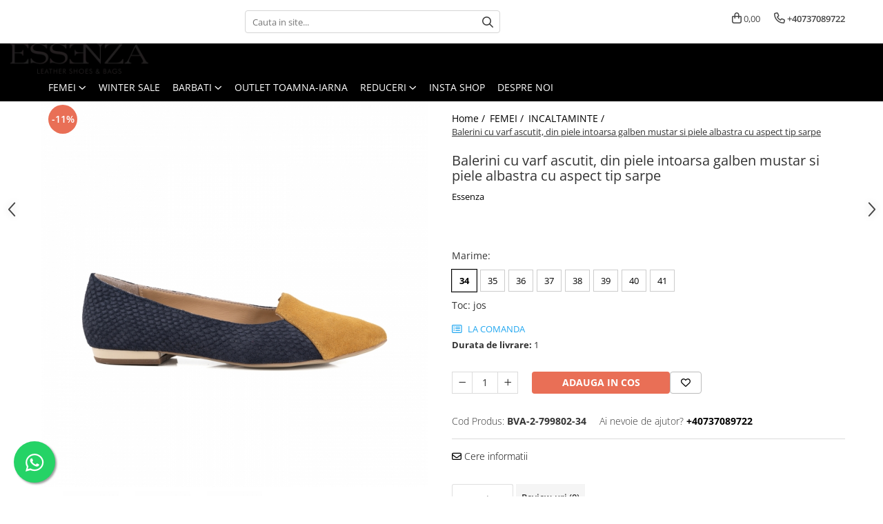

--- FILE ---
content_type: text/html; charset=UTF-8
request_url: https://www.essenzashoes.ro/incaltaminte/balerini-cu-varf-ascutit-din-piele-intoarsa-galben-mustar-si-piele-albastra-cu-aspect-tip-sarpe.html
body_size: 36248
content:
<!DOCTYPE html>

<html lang="ro-ro">

	<head>
		<meta charset="UTF-8">

		<script src="https://gomagcdn.ro/themes/fashion/js/lazysizes.min.js?v=10221307-4.243" async=""></script>

		<script>
			function g_js(callbk){typeof callbk === 'function' ? window.addEventListener("DOMContentLoaded", callbk, false) : false;}
		</script>

		
		<style>
			/*body.loading{overflow:hidden;}
			body.loading #wrapper{opacity: 0;visibility: hidden;}
			body #wrapper{opacity: 1;visibility: visible;transition:all .1s ease-out;}*/

			.main-header .main-menu{min-height:43px;}
			.-g-hide{visibility:hidden;opacity:0;}

					</style>
					<link rel="preconnect" href="https://fonts.googleapis.com" >
					<link rel="preconnect" href="https://fonts.gstatic.com" crossorigin>
		
		<link rel="preconnect" href="https://gomagcdn.ro"><link rel="dns-prefetch" href="https://fonts.googleapis.com" /><link rel="dns-prefetch" href="https://fonts.gstatic.com" /><link rel="dns-prefetch" href="https://connect.facebook.net" /><link rel="dns-prefetch" href="https://www.facebook.com" /><link rel="dns-prefetch" href="https://www.googletagmanager.com" /><link rel="dns-prefetch" href="https://www.google-analytics.com" /><link rel="dns-prefetch" href="https://embed.tawk.to" />

					<link rel="preload" as="image" href="https://gomagcdn.ro/domains/essenzashoes.ro/files/product/large/balerini-cu-varf-ascutit-din-piele-intoarsa-galben-mustar-si-piele-albastra-cu-aspect-tip-sarpe-4206-3006.jpg"   >
					<link rel="preload" as="style" href="https://fonts.googleapis.com/css2?family=Poppins:ital,wght@0,300;0,400;0,600;0,700;1,300;1,400&display=swap" fetchpriority="high" onload="this.onload=null;this.rel='stylesheet'" crossorigin>
		
		<link rel="preload" href="https://gomagcdn.ro/themes/fashion/js/plugins.js?v=10221307-4.243" as="script">

		
					<link rel="preload" href="https://www.essenzashoes.ro/theme/default.js?v=41653841616" as="script">
				
		<link rel="preload" href="https://gomagcdn.ro/themes/fashion/js/dev.js?v=10221307-4.243" as="script">

					<noscript>
				<link rel="stylesheet" href="https://fonts.googleapis.com/css2?family=Poppins:ital,wght@0,300;0,400;0,600;0,700;1,300;1,400&display=swap">
			</noscript>
		
					<link rel="stylesheet" href="https://gomagcdn.ro/themes/fashion/css/main-min.css?v=10221307-4.243-1" data-values='{"blockScripts": "1"}'>
		
					<link rel="stylesheet" href="https://www.essenzashoes.ro/theme/default.css?v=41653841616">
		
						<link rel="stylesheet" href="https://gomagcdn.ro/themes/fashion/css/dev-style.css?v=10221307-4.243-1">
		
		
		
		<link rel="alternate" hreflang="x-default" href="https://www.essenzashoes.ro/femei/balerini-cu-varf-ascutit-din-piele-intoarsa-galben-mustar-si-piele-albastra-cu-aspect-tip-sarpe.html">
							
		<meta name="expires" content="never">
		<meta name="revisit-after" content="1 days">
					<meta name="author" content="Gomag">
				<title>Balerini cu varf ascutit, din piele intoarsa galben mustar si piele albastra cu aspect tip sarpe</title>


					<meta name="robots" content="index,follow" />
						
		<meta name="description" content="Balerini cu varf ascutit, din piele intoarsa galben mustar si piele albastra cu aspect tip sarpe">
		<meta class="viewport" name="viewport" content="width=device-width, initial-scale=1.0, user-scalable=no">
							<meta property="og:description" content="Balerini cu varf ascutit, din piele intoarsa galben mustar si piele albastra cu aspect tip sarpe.  Un design simplu care se asorteaza usor la orice tinuta.  Brantul acoperit integral cu burete le ofera un confort sporit.     TOC 1cm   Interior si exterior piele naturala   Talpa tunit   Produs personalizabil la comanda: culoare, toc    GHID MARIMI        Pentru a ne asigura ca marimea comandata ti se potriveste pentru modelul ales, dupa ce ai finalizat comanda vei fi contacatat telefonic de catre un consilier si vei primi indicatiile de masurare a talpii prin email pentru modelele realizate la comanda   In cazul in care doresti modificari ale modelului (culoare si tip piele, toc, etc.), dupa ce ai adaugat produsul in cos, mentioneaza in sectiunea observatii  doresc personalizarea produsului . Consilierii nostri te vor contacta telefonic si iti vor trimite poze cu mostre de piele si tocuri, astfel sa alegi cat mai bine varianta preferata   Pentru alegerea marimii te rugam sa alegi ghidul de marimi de mai sus   Toate comenzile se onfirma telefonic si stabilim impreuna daca marimea coamandata este cea care ti se potriveste pentru modelul ales          "/>
							<meta property="og:image" content="https://gomagcdn.ro/domains/essenzashoes.ro/files/product/large/balerini-cu-varf-ascutit-din-piele-intoarsa-galben-mustar-si-piele-albastra-cu-aspect-tip-sarpe-4206-3006.jpg"/>
															<link rel="canonical" href="https://www.essenzashoes.ro/femei/balerini-cu-varf-ascutit-din-piele-intoarsa-galben-mustar-si-piele-albastra-cu-aspect-tip-sarpe.html" />
			<meta property="og:url" content="https://www.essenzashoes.ro/femei/balerini-cu-varf-ascutit-din-piele-intoarsa-galben-mustar-si-piele-albastra-cu-aspect-tip-sarpe.html"/>
						
		<meta name="distribution" content="Global">
		<meta name="owner" content="www.essenzashoes.ro">
		<meta name="publisher" content="www.essenzashoes.ro">
		<meta name="rating" content="General">
		<meta name="copyright" content="Copyright www.essenzashoes.ro 2026. All rights reserved">
		<link rel="search" href="https://www.essenzashoes.ro/opensearch.ro.xml" type="application/opensearchdescription+xml" title="Cautare"/>

		
							<script src="https://gomagcdn.ro/themes/fashion/js/jquery-2.1.4.min.js"></script>
			<script defer src="https://gomagcdn.ro/themes/fashion/js/jquery.autocomplete.js?v=20181023"></script>
			<script src="https://gomagcdn.ro/themes/fashion/js/gomag.config.js?v=10221307-4.243"></script>
			<script src="https://gomagcdn.ro/themes/fashion/js/gomag.js?v=10221307-4.243"></script>
		
													<script>
$.Gomag.bind('User/Data/AffiliateMarketing/HideTrafiLeak', function(event, data){

    //hide tawk.to widget
	Tawk_API = Tawk_API || {};
	Tawk_API.onBeforeLoad = function(){
		Tawk_API.hideWidget();
	};
});
</script><script>
$.Gomag.bind('User/Data/AffiliateMarketing/HideTrafiLeak', function(event, data){

    $('.whatsappfloat').remove();
});
</script><!-- Google Analytics -->
	<script>
	(function(i,s,o,g,r,a,m){i['GoogleAnalyticsObject']=r;i[r]=i[r]||function(){
	(i[r].q=i[r].q||[]).push(arguments)},i[r].l=1*new Date();a=s.createElement(o),
	m=s.getElementsByTagName(o)[0];a.async=1;a.src=g;m.parentNode.insertBefore(a,m)
	})(window,document,'script','//www.google-analytics.com/analytics.js','ga');
	ga('create', 'UA-38114155-1', 'auto');  // Replace with your property ID.
			ga('send', 'pageview');
		</script>
	<script>
		$(document).ready(function(){
			
			$.Gomag.bind('Order/Checkout/Submit', function(data)
			{
				window.ga=window.ga||function(){(ga.q=ga.q||[]).push(arguments)};
				ga('send', 'event', 'Buton', 'Click', 'Finalizeaza_Comanda');
			});
		})
	</script>
	<script>
		$(document).ready(function(){
			
			$.Gomag.bind('Product/Add/To/Cart/After', function(eventResponse, properties)
			{
				
				window.ga=window.ga||function(){(ga.q=ga.q||[]).push(arguments)};
				ga('send', 'event', 'Buton', 'Click', 'Adauga_Cos');
			});
		})
	</script>
<!-- End Google Analytics --><!-- Google Tag Manager -->
    <script>(function(w,d,s,l,i){w[l]=w[l]||[];w[l].push({'gtm.start':
    new Date().getTime(),event:'gtm.js'});var f=d.getElementsByTagName(s)[0],
    j=d.createElement(s),dl=l!='dataLayer'?'&l='+l:'';j.async=true;j.src=
    'https://www.googletagmanager.com/gtm.js?id='+i+dl;f.parentNode.insertBefore(j,f);
    })(window,document,'script','dataLayer','GTM-59F7DM7W');</script>
    <!-- End Google Tag Manager --><script>
window.dataLayer = window.dataLayer || [];
window.gtag = window.gtag || function(){dataLayer.push(arguments);}
</script><script>
function gmsc(name, value)
{
	if(value != undefined && value)
	{
		var expires = new Date();
		expires.setTime(expires.getTime() + parseInt(3600*24*1000*90));
		document.cookie = encodeURIComponent(name) + "=" + encodeURIComponent(value) + '; expires='+ expires.toUTCString() + "; path=/";
	}
}
let gmqs = window.location.search;
let gmup = new URLSearchParams(gmqs);
gmsc('g_sc', gmup.get('shop_campaign'));
gmsc('shop_utm_campaign', gmup.get('utm_campaign'));
gmsc('shop_utm_medium', gmup.get('utm_medium'));
gmsc('shop_utm_source', gmup.get('utm_source'));
</script><!-- Facebook Pixel Code -->
				<script>
				!function(f,b,e,v,n,t,s){if(f.fbq)return;n=f.fbq=function(){n.callMethod?
				n.callMethod.apply(n,arguments):n.queue.push(arguments)};if(!f._fbq)f._fbq=n;
				n.push=n;n.loaded=!0;n.version="2.0";n.queue=[];t=b.createElement(e);t.async=!0;
				t.src=v;s=b.getElementsByTagName(e)[0];s.parentNode.insertBefore(t,s)}(window,
				document,"script","//connect.facebook.net/en_US/fbevents.js");

				fbq("init", "1693992907489043");
				fbq("track", "PageView");</script>
				<!-- End Facebook Pixel Code -->
				<script>
				$.Gomag.bind('User/Ajax/Data/Loaded', function(event, data){
					if(data != undefined && data.data != undefined)
					{
						var eventData = data.data;
						if(eventData.facebookUserData != undefined)
						{
							$('body').append(eventData.facebookUserData);
						}
					}
				})
				</script>
									
		
	</head>

	<body class="" style="">

		<script >
			function _addCss(url, attribute, value, loaded){
				var _s = document.createElement('link');
				_s.rel = 'stylesheet';
				_s.href = url;
				_s.type = 'text/css';
				if(attribute)
				{
					_s.setAttribute(attribute, value)
				}
				if(loaded){
					_s.onload = function(){
						var dom = document.getElementsByTagName('body')[0];
						//dom.classList.remove('loading');
					}
				}
				var _st = document.getElementsByTagName('link')[0];
				_st.parentNode.insertBefore(_s, _st);
			}
			//_addCss('https://fonts.googleapis.com/css2?family=Open+Sans:ital,wght@0,300;0,400;0,600;0,700;1,300;1,400&display=swap');
			_addCss('https://gomagcdn.ro/themes/_fonts/Open-Sans.css');

		</script>
		<script>
				/*setTimeout(
				  function()
				  {
				   document.getElementsByTagName('body')[0].classList.remove('loading');
				  }, 1000);*/
		</script>
									
<script type="application/javascript" async
src="https://static.klaviyo.com/onsite/js/klaviyo.js?company_id=WaAjuA">
</script>

<script>
		!function(){if(!window.klaviyo){window._klOnsite=window._klOnsite||[];try{window.klaviyo=new Proxy({},{get:function(n,i){return"push"===i?function(){var n;(n=window._klOnsite).push.apply(n,arguments)}:function(){for(var n=arguments.length,o=new Array(n),w=0;w<n;w++)o[w]=arguments[w];var t="function"==typeof o[o.length-1]?o.pop():void 0,e=new Promise((function(n){window._klOnsite.push([i].concat(o,[function(i){t&&t(i),n(i)}]))}));return e}}})}catch(n){window.klaviyo=window.klaviyo||[],window.klaviyo.push=function(){var n;(n=window._klOnsite).push.apply(n,arguments)}}}}();
		
		$(document).ready(function(){
			$.Gomag.bind('User/Ajax/Data/Loaded', function(event, data){
				if(data != undefined && data.data != undefined && data.data)
				{
					var _ajaxDataLoaded = data.data;

					if (_ajaxDataLoaded.learnqCustomerProperties != undefined) {
						function klaviyoTrackCallback() {
							klaviyo.track("Active on Site", _ajaxDataLoaded.learnqCustomerProperties);
						}
						klaviyo.identify(_ajaxDataLoaded.learnqCustomerProperties, klaviyoTrackCallback);

					}
				}
			});
		});

</script>
					
					<div id="fb-root"></div>
						<script >
			window.fbAsyncInit = function() {
			FB.init({
			appId : '821056719636011',
			autoLogAppEvents : true,
			xfbml : true,
			version : 'v12.0'
			});
			};
			</script>
			<script async defer crossorigin="anonymous" src="https://connect.facebook.net/ro_RO/sdk.js"></script>
					
		<div id="wrapper">
			<!-- BLOCK:7882334513618178265e74be1b25cee9 start -->
<div id="_cartSummary" class="hide"></div>

<script >
	$(document).ready(function() {

		$(document).on('keypress', '.-g-input-loader', function(){
			$(this).addClass('-g-input-loading');
		})

		$.Gomag.bind('Product/Add/To/Cart/After', function(eventResponse, properties)
		{
									var data = JSON.parse(properties.data);
			$('.q-cart').html(data.quantity);
			if(parseFloat(data.quantity) > 0)
			{
				$('.q-cart').removeClass('hide');
			}
			else
			{
				$('.q-cart').addClass('hide');
			}
			$('.cartPrice').html(data.subtotal + ' ' + data.currency);
			$('.cartProductCount').html(data.quantity);


		})
		$('#_cartSummary').on('updateCart', function(event, cart) {
			var t = $(this);

			$.get('https://www.essenzashoes.ro/cart-update', {
				cart: cart
			}, function(data) {

				$('.q-cart').html(data.quantity);
				if(parseFloat(data.quantity) > 0)
				{
					$('.q-cart').removeClass('hide');
				}
				else
				{
					$('.q-cart').addClass('hide');
				}
				$('.cartPrice').html(data.subtotal + ' ' + data.currency);
				$('.cartProductCount').html(data.quantity);
			}, 'json');
			window.ga = window.ga || function() {
				(ga.q = ga.q || []).push(arguments)
			};
			ga('send', 'event', 'Buton', 'Click', 'Adauga_Cos');
		});

		if(window.gtag_report_conversion) {
			$(document).on("click", 'li.phone-m', function() {
				var phoneNo = $('li.phone-m').children( "a").attr('href');
				gtag_report_conversion(phoneNo);
			});

		}

	});
</script>



<header class="main-header container-bg clearfix" data-block="headerBlock">
	<div class="discount-tape container-h full -g-hide" id="_gomagHellobar"></div>

		
	<div class="top-head-bg container-h full">

		<div class="top-head container-h">
			<div class="row">
				<div class="col-md-3 col-sm-3 col-xs-5 logo-h">
					
	<a href="https://www.essenzashoes.ro" id="logo" data-pageId="2">
		<img src="https://gomagcdn.ro/domains/essenzashoes/files/company/essenza_logo-2-1-2442.png" fetchpriority="high" class="img-responsive" alt="Essenza" title="Essenza" width="200" height="50" style="width:auto;">
	</a>
				</div>
				<div class="col-md-4 col-sm-4 col-xs-7 main search-form-box">
					
<form name="search-form" class="search-form" action="https://www.essenzashoes.ro/produse" id="_searchFormMainHeader">

	<input id="_autocompleteSearchMainHeader" name="c" class="input-placeholder -g-input-loader" type="text" placeholder="Cauta in site..." aria-label="Search"  value="">
	<button id="_doSearch" class="search-button" aria-hidden="true">
		<i class="fa fa-search" aria-hidden="true"></i>
	</button>

				<script >
			$(document).ready(function() {

				$('#_autocompleteSearchMainHeader').autocomplete({
					serviceUrl: 'https://www.essenzashoes.ro/autocomplete',
					minChars: 2,
					deferRequestBy: 700,
					appendTo: '#_searchFormMainHeader',
					width: parseInt($('#_doSearch').offset().left) - parseInt($('#_autocompleteSearchMainHeader').offset().left),
					formatResult: function(suggestion, currentValue) {
						return suggestion.value;
					},
					onSelect: function(suggestion) {
						$(this).val(suggestion.data);
					},
					onSearchComplete: function(suggestion) {
						$(this).removeClass('-g-input-loading');
					}
				});
				$(document).on('click', '#_doSearch', function(e){
					e.preventDefault();
					if($('#_autocompleteSearchMainHeader').val() != '')
					{
						$('#_searchFormMainHeader').submit();
					}
				})
			});
		</script>
	

</form>
				</div>
				<div class="col-md-5 col-sm-5 acount-section">
					
<ul>
	<li class="search-m hide">
		<a href="#" class="-g-no-url" aria-label="Cauta in site..." data-pageId="">
			<i class="fa fa-search search-open" aria-hidden="true"></i>
			<i style="display:none" class="fa fa-times search-close" aria-hidden="true"></i>
		</a>
	</li>
	<li class="-g-user-icon -g-user-icon-empty">
			
	</li>
	
				<li class="contact-header">
			<a href="tel:+40737089722" aria-label="Contacteaza-ne" data-pageId="3">
				<i class="fa fa-phone" aria-hidden="true"></i>
								<span>+40737089722</span>
			</a>
		</li>
			<li class="wishlist-header hide">
		<a href="https://www.essenzashoes.ro/wishlist" aria-label="Wishlist" data-pageId="28">
			<span class="-g-wishlist-product-count -g-hide"></span>
			<i class="fa fa-heart-o" aria-hidden="true"></i>
			<span class="">Favorite</span>
		</a>
	</li>
	<li class="cart-header-btn cart">
		<a class="cart-drop _showCartHeader" href="https://www.essenzashoes.ro/cos-de-cumparaturi" aria-label="Cos de cumparaturi">
			<span class="q-cart hide">0</span>
			<i class="fa fa-shopping-bag" aria-hidden="true"></i>
			<span class="count cartPrice">0,00
				
			</span>
		</a>
					<div class="cart-dd  _cartShow cart-closed"></div>
			</li>

	</ul>

	<script>
		$(document).ready(function() {
			//Cart
							$('.cart').mouseenter(function() {
					$.Gomag.showCartSummary('div._cartShow');
				}).mouseleave(function() {
					$.Gomag.hideCartSummary('div._cartShow');
					$('div._cartShow').removeClass('cart-open');
				});
						$(document).on('click', '.dropdown-toggle', function() {
				window.location = $(this).attr('href');
			})
		})
	</script>

				</div>
			</div>
		</div>
	</div>


<div id="navigation">
	<nav id="main-menu" class="main-menu container-h full clearfix">
		<a href="#" class="menu-trg -g-no-url" title="Produse">
			<span>&nbsp;</span>
		</a>
		
<div class="container-h nav-menu-hh clearfix">

	<!-- BASE MENU -->
	<ul class="
			nav-menu base-menu container-h
			
			
		">

		

			
		<li class="menu-drop __GomagMM ">
							<a
					href="https://www.essenzashoes.ro/femei"
					class="  "
					rel="  "
					
					title="FEMEI"
					data-Gomag=''
					data-block-name="mainMenuD0"
					data-pageId= "82"
					data-block="mainMenuD">
											<span class="list">FEMEI</span>
						<i class="fa fa-angle-down"></i>
				</a>

									<div class="menu-dd">
										<ul class="drop-list clearfix w100">
																																						<li class="fl">
										<div class="col">
											<p class="title">
												<a
												href="https://www.essenzashoes.ro/incaltaminte"
												class="title    "
												rel="  "
												
												title="INCALTAMINTE"
												data-Gomag=''
												data-block-name="mainMenuD1"
												data-block="mainMenuD"
												data-pageId= "82"
												>
																										INCALTAMINTE
												</a>
											</p>
																																															<a
														href="https://www.essenzashoes.ro/pantofi"
														rel="  "
														
														title="Pantofi"
														class="    "
														data-Gomag=''
														data-block-name="mainMenuD2"
														data-block="mainMenuD"
														data-pageId=""
													>
																												<i class="fa fa-angle-right"></i>
														<span>Pantofi</span>
													</a>
																									<a
														href="https://www.essenzashoes.ro/bocanci"
														rel="  "
														
														title="Bocanci"
														class="    "
														data-Gomag=''
														data-block-name="mainMenuD2"
														data-block="mainMenuD"
														data-pageId=""
													>
																												<i class="fa fa-angle-right"></i>
														<span>Bocanci</span>
													</a>
																									<a
														href="https://www.essenzashoes.ro/ghete"
														rel="  "
														
														title="Ghete"
														class="    "
														data-Gomag=''
														data-block-name="mainMenuD2"
														data-block="mainMenuD"
														data-pageId=""
													>
																												<i class="fa fa-angle-right"></i>
														<span>Ghete</span>
													</a>
																									<a
														href="https://www.essenzashoes.ro/cizme"
														rel="  "
														
														title="Cizme"
														class="    "
														data-Gomag=''
														data-block-name="mainMenuD2"
														data-block="mainMenuD"
														data-pageId=""
													>
																												<i class="fa fa-angle-right"></i>
														<span>Cizme</span>
													</a>
																									<a
														href="https://www.essenzashoes.ro/ciocate"
														rel="  "
														
														title="Ciocate"
														class="    "
														data-Gomag=''
														data-block-name="mainMenuD2"
														data-block="mainMenuD"
														data-pageId=""
													>
																												<i class="fa fa-angle-right"></i>
														<span>Ciocate</span>
													</a>
																									<a
														href="https://www.essenzashoes.ro/colectie-mirese"
														rel="  "
														
														title="Colectie Mireasa"
														class="    "
														data-Gomag=''
														data-block-name="mainMenuD2"
														data-block="mainMenuD"
														data-pageId=""
													>
																												<i class="fa fa-angle-right"></i>
														<span>Colectie Mireasa</span>
													</a>
																									<a
														href="https://www.essenzashoes.ro/crystal-collection"
														rel="  "
														
														title="Crystal Collection"
														class="    "
														data-Gomag=''
														data-block-name="mainMenuD2"
														data-block="mainMenuD"
														data-pageId=""
													>
																												<i class="fa fa-angle-right"></i>
														<span>Crystal Collection</span>
													</a>
																									<a
														href="https://www.essenzashoes.ro/casual"
														rel="  "
														
														title="Casual"
														class="    "
														data-Gomag=''
														data-block-name="mainMenuD2"
														data-block="mainMenuD"
														data-pageId=""
													>
																												<i class="fa fa-angle-right"></i>
														<span>Casual</span>
													</a>
																									<a
														href="https://www.essenzashoes.ro/sneakers"
														rel="  "
														
														title="Sneakers"
														class="    "
														data-Gomag=''
														data-block-name="mainMenuD2"
														data-block="mainMenuD"
														data-pageId=""
													>
																												<i class="fa fa-angle-right"></i>
														<span>Sneakers</span>
													</a>
																							
										</div>
									</li>
																																<li class="fl">
										<div class="col">
											<p class="title">
												<a
												href="https://www.essenzashoes.ro/genti"
												class="title    "
												rel="  "
												
												title="GENTI"
												data-Gomag=''
												data-block-name="mainMenuD1"
												data-block="mainMenuD"
												data-pageId= "82"
												>
																										GENTI
												</a>
											</p>
																																															<a
														href="https://www.essenzashoes.ro/posete"
														rel="  "
														
														title="Posete"
														class="    "
														data-Gomag=''
														data-block-name="mainMenuD2"
														data-block="mainMenuD"
														data-pageId=""
													>
																												<i class="fa fa-angle-right"></i>
														<span>Posete</span>
													</a>
																									<a
														href="https://www.essenzashoes.ro/rucsac"
														rel="  "
														
														title="Rucsac"
														class="    "
														data-Gomag=''
														data-block-name="mainMenuD2"
														data-block="mainMenuD"
														data-pageId=""
													>
																												<i class="fa fa-angle-right"></i>
														<span>Rucsac</span>
													</a>
																									<a
														href="https://www.essenzashoes.ro/plic"
														rel="  "
														
														title="Plic"
														class="    "
														data-Gomag=''
														data-block-name="mainMenuD2"
														data-block="mainMenuD"
														data-pageId=""
													>
																												<i class="fa fa-angle-right"></i>
														<span>Plic</span>
													</a>
																									<a
														href="https://www.essenzashoes.ro/saculet"
														rel="  "
														
														title="Saculet"
														class="    "
														data-Gomag=''
														data-block-name="mainMenuD2"
														data-block="mainMenuD"
														data-pageId=""
													>
																												<i class="fa fa-angle-right"></i>
														<span>Saculet</span>
													</a>
																									<a
														href="https://www.essenzashoes.ro/borsete"
														rel="  "
														
														title="Borsete"
														class="    "
														data-Gomag=''
														data-block-name="mainMenuD2"
														data-block="mainMenuD"
														data-pageId=""
													>
																												<i class="fa fa-angle-right"></i>
														<span>Borsete</span>
													</a>
																							
										</div>
									</li>
																													</ul>
																	</div>
									
		</li>
		
		<li class="menu-drop __GomagMM ">
								<a
						href="https://www.essenzashoes.ro/winter-sale"
						class="    "
						rel="  "
						
						title="Winter Sale"
						data-Gomag=''
						data-block-name="mainMenuD0"  data-block="mainMenuD" data-pageId= "82">
												<span class="list">Winter Sale</span>
					</a>
				
		</li>
		
		<li class="menu-drop __GomagMM ">
							<a
					href="https://www.essenzashoes.ro/barbati"
					class="  "
					rel="  "
					
					title="BARBATI"
					data-Gomag=''
					data-block-name="mainMenuD0"
					data-pageId= "82"
					data-block="mainMenuD">
											<span class="list">BARBATI</span>
						<i class="fa fa-angle-down"></i>
				</a>

									<div class="menu-dd">
										<ul class="drop-list clearfix w100">
																																						<li class="fl">
										<div class="col">
											<p class="title">
												<a
												href="https://www.essenzashoes.ro/pantofi-66"
												class="title    "
												rel="  "
												
												title="PANTOFI"
												data-Gomag=''
												data-block-name="mainMenuD1"
												data-block="mainMenuD"
												data-pageId= "82"
												>
																										PANTOFI
												</a>
											</p>
																						
										</div>
									</li>
																																<li class="fl">
										<div class="col">
											<p class="title">
												<a
												href="https://www.essenzashoes.ro/sneakers-78"
												class="title    "
												rel="  "
												
												title="SNEAKERS"
												data-Gomag=''
												data-block-name="mainMenuD1"
												data-block="mainMenuD"
												data-pageId= "82"
												>
																										SNEAKERS
												</a>
											</p>
																						
										</div>
									</li>
																													</ul>
																	</div>
									
		</li>
		
		<li class="menu-drop __GomagMM ">
								<a
						href="https://www.essenzashoes.ro/outlet"
						class="    "
						rel="  "
						
						title="OUTLET TOAMNA-IARNA"
						data-Gomag=''
						data-block-name="mainMenuD0"  data-block="mainMenuD" data-pageId= "82">
												<span class="list">OUTLET TOAMNA-IARNA</span>
					</a>
				
		</li>
		
		<li class="menu-drop __GomagMM ">
							<a
					href="https://www.essenzashoes.ro/black-friday-39"
					class="  "
					rel="  "
					
					title="REDUCERI"
					data-Gomag=''
					data-block-name="mainMenuD0"
					data-pageId= "82"
					data-block="mainMenuD">
											<span class="list">REDUCERI</span>
						<i class="fa fa-angle-down"></i>
				</a>

									<div class="menu-dd">
										<ul class="drop-list clearfix w100">
																																						<li class="fl">
										<div class="col">
											<p class="title">
												<a
												href="https://www.essenzashoes.ro/reduceri"
												class="title    "
												rel="  "
												
												title="Reduceri"
												data-Gomag=''
												data-block-name="mainMenuD1"
												data-block="mainMenuD"
												data-pageId= "82"
												>
																										Reduceri
												</a>
											</p>
																						
										</div>
									</li>
																																<li class="fl">
										<div class="col">
											<p class="title">
												<a
												href="https://www.essenzashoes.ro/stoc-livrare-rapida"
												class="title    "
												rel="  "
												
												title="Stoc Livrare Rapida"
												data-Gomag=''
												data-block-name="mainMenuD1"
												data-block="mainMenuD"
												data-pageId= "82"
												>
																										Stoc Livrare Rapida
												</a>
											</p>
																						
										</div>
									</li>
																													</ul>
																	</div>
									
		</li>
		
		<li class="menu-drop __GomagMM ">
								<a
						href="https://www.essenzashoes.ro/insta-shop"
						class="    "
						rel="  "
						
						title="Insta Shop"
						data-Gomag=''
						data-block-name="mainMenuD0"  data-block="mainMenuD" data-pageId= "82">
												<span class="list">Insta Shop</span>
					</a>
				
		</li>
						
		

	
		<li class="menu-drop __GomagSM   ">

			<a
				href="https://www.essenzashoes.ro/despre-noi"
				rel="  "
				
				title="Despre noi"
				data-Gomag=''
				data-block="mainMenuD"
				data-pageId= "11"
				class=" "
			>
								Despre noi
							</a>
					</li>
	
		
	</ul> <!-- end of BASE MENU -->

</div>		<ul class="mobile-icon fr">

							<li class="phone-m">
					<a href="tel:+40737089722" title="Contacteaza-ne">
												<i class="fa fa-phone" aria-hidden="true"></i>
					</a>
				</li>
									<li class="user-m -g-user-icon -g-user-icon-empty">
			</li>
			<li class="wishlist-header-m hide">
				<a href="https://www.essenzashoes.ro/wishlist">
					<span class="-g-wishlist-product-count"></span>
					<i class="fa fa-heart-o" aria-hidden="true"></i>

				</a>
			</li>
			<li class="cart-m">
				<a href="https://www.essenzashoes.ro/cos-de-cumparaturi">
					<span class="q-cart hide">0</span>
					<i class="fa fa-shopping-bag" aria-hidden="true"></i>
				</a>
			</li>
			<li class="search-m">
				<a href="#" class="-g-no-url" aria-label="Cauta in site...">
					<i class="fa fa-search search-open" aria-hidden="true"></i>
					<i style="display:none" class="fa fa-times search-close" aria-hidden="true"></i>
				</a>
			</li>
					</ul>
	</nav>
	<!-- end main-nav -->

	<div style="display:none" class="search-form-box search-toggle">
		<form name="search-form" class="search-form" action="https://www.essenzashoes.ro/produse" id="_searchFormMobileToggle">
			<input id="_autocompleteSearchMobileToggle" name="c" class="input-placeholder -g-input-loader" type="text" autofocus="autofocus" value="" placeholder="Cauta in site..." aria-label="Search">
			<button id="_doSearchMobile" class="search-button" aria-hidden="true">
				<i class="fa fa-search" aria-hidden="true"></i>
			</button>

										<script >
					$(document).ready(function() {
						$('#_autocompleteSearchMobileToggle').autocomplete({
							serviceUrl: 'https://www.essenzashoes.ro/autocomplete',
							minChars: 2,
							deferRequestBy: 700,
							appendTo: '#_searchFormMobileToggle',
							width: parseInt($('#_doSearchMobile').offset().left) - parseInt($('#_autocompleteSearchMobileToggle').offset().left),
							formatResult: function(suggestion, currentValue) {
								return suggestion.value;
							},
							onSelect: function(suggestion) {
								$(this).val(suggestion.data);
							},
							onSearchComplete: function(suggestion) {
								$(this).removeClass('-g-input-loading');
							}
						});

						$(document).on('click', '#_doSearchMobile', function(e){
							e.preventDefault();
							if($('#_autocompleteSearchMobileToggle').val() != '')
							{
								$('#_searchFormMobileToggle').submit();
							}
						})
					});
				</script>
			
		</form>
	</div>
</div>

</header>
<!-- end main-header --><!-- BLOCK:7882334513618178265e74be1b25cee9 end -->
			
<script >
	$.Gomag.bind('Product/Add/To/Cart/Validate', function(response, isValid)
	{
		$($GomagConfig.versionAttributesName).removeClass('versionAttributeError');

		if($($GomagConfig.versionAttributesSelectSelector).length && !$($GomagConfig.versionAttributesSelectSelector).val())
		{

			if ($($GomagConfig.versionAttributesHolder).position().top < jQuery(window).scrollTop()){
				//scroll up
				 $([document.documentElement, document.body]).animate({
					scrollTop: $($GomagConfig.versionAttributesHolder).offset().top - 55
				}, 1000, function() {
					$($GomagConfig.versionAttributesName).addClass('versionAttributeError');
				});
			}
			else if ($($GomagConfig.versionAttributesHolder).position().top + $($GomagConfig.versionAttributesHolder).height() >
				$(window).scrollTop() + (
					window.innerHeight || document.documentElement.clientHeight
				)) {
				//scroll down
				$('html,body').animate({
					scrollTop: $($GomagConfig.versionAttributesHolder).position().top - (window.innerHeight || document.documentElement.clientHeight) + $($GomagConfig.versionAttributesHolder).height() -55 }, 1000, function() {
					$($GomagConfig.versionAttributesName).addClass('versionAttributeError');
				}
				);
			}
			else{
				$($GomagConfig.versionAttributesName).addClass('versionAttributeError');
			}

			isValid.noError = false;
		}
		if($($GomagConfig.versionAttributesSelector).length && !$('.'+$GomagConfig.versionAttributesActiveSelectorClass).length)
		{

			if ($($GomagConfig.versionAttributesHolder).position().top < jQuery(window).scrollTop()){
				//scroll up
				 $([document.documentElement, document.body]).animate({
					scrollTop: $($GomagConfig.versionAttributesHolder).offset().top - 55
				}, 1000, function() {
					$($GomagConfig.versionAttributesName).addClass('versionAttributeError');
				});
			}
			else if ($($GomagConfig.versionAttributesHolder).position().top + $($GomagConfig.versionAttributesHolder).height() >
				$(window).scrollTop() + (
					window.innerHeight || document.documentElement.clientHeight
				)) {
				//scroll down
				$('html,body').animate({
					scrollTop: $($GomagConfig.versionAttributesHolder).position().top - (window.innerHeight || document.documentElement.clientHeight) + $($GomagConfig.versionAttributesHolder).height() -55 }, 1000, function() {
					$($GomagConfig.versionAttributesName).addClass('versionAttributeError');
				}
				);
			}
			else{
				$($GomagConfig.versionAttributesName).addClass('versionAttributeError');
			}

			isValid.noError = false;
		}
	});
	$.Gomag.bind('Page/Load', function removeSelectedVersionAttributes(response, settings) {
		/* remove selection for versions */
		if((settings.doNotSelectVersion != undefined && settings.doNotSelectVersion === true) && $($GomagConfig.versionAttributesSelector).length && !settings.reloadPageOnVersionClick) {
			$($GomagConfig.versionAttributesSelector).removeClass($GomagConfig.versionAttributesActiveSelectorClass);
		}

		if((settings.doNotSelectVersion != undefined && settings.doNotSelectVersion === true) && $($GomagConfig.versionAttributesSelectSelector).length) {
			var selected = settings.reloadPageOnVersionClick != undefined && settings.reloadPageOnVersionClick ? '' : 'selected="selected"';

			$($GomagConfig.versionAttributesSelectSelector).prepend('<option value="" ' + selected + '>Selectati</option>');
		}
	});
	$(document).ready(function() {
		function is_touch_device2() {
			return (('ontouchstart' in window) || (navigator.MaxTouchPoints > 0) || (navigator.msMaxTouchPoints > 0));
		};

		
		$.Gomag.bind('Product/Details/After/Ajax/Load', function(e, payload)
		{
			let reinit = payload.reinit;
			let response = payload.response;

			if(reinit){
				$('.thumb-h:not(.horizontal):not(.vertical)').insertBefore('.vertical-slide-img');

				var hasThumb = $('.thumb-sld').length > 0;

				$('.prod-lg-sld:not(.disabled)').slick({
					slidesToShow: 1,
					slidesToScroll: 1,
					//arrows: false,
					fade: true,
					//cssEase: 'linear',
					dots: true,
					infinite: false,
					draggable: false,
					dots: true,
					//adaptiveHeight: true,
					asNavFor: hasThumb ? '.thumb-sld' : null
				/*}).on('afterChange', function(event, slick, currentSlide, nextSlide){
					if($( window ).width() > 800 ){

						$('.zoomContainer').remove();
						$('#img_0').removeData('elevateZoom');
						var source = $('#img_'+currentSlide).attr('data-src');
						var fullImage = $('#img_'+currentSlide).attr('data-full-image');
						$('.swaped-image').attr({
							//src:source,
							"data-zoom-image":fullImage
						});
						$('.zoomWindowContainer div').stop().css("background-image","url("+ fullImage +")");
						$("#img_"+currentSlide).elevateZoom({responsive: true});
					}*/
				});

				if($( window ).width() < 767 ){
					$('.prod-lg-sld.disabled').slick({
						slidesToShow: 1,
						slidesToScroll: 1,
						fade: true,
						dots: true,
						infinite: false,
						draggable: false,
						dots: true,
					});
				}

				$('.prod-lg-sld.slick-slider').slick('resize');

				//PRODUCT THUMB SLD
				if ($('.thumb-h.horizontal').length){
					$('.thumb-sld').slick({
						vertical: false,
						slidesToShow: 6,
						slidesToScroll: 1,
						asNavFor: '.prod-lg-sld',
						dots: false,
						infinite: false,
						//centerMode: true,
						focusOnSelect: true
					});
				} else if ($('.thumb-h').length) {
					$('.thumb-sld').slick({
						vertical: true,
						slidesToShow: 4,
						slidesToScroll: 1,
						asNavFor: '.prod-lg-sld',
						dots: false,
						infinite: false,
						draggable: false,
						swipe: false,
						//adaptiveHeight: true,
						//centerMode: true,
						focusOnSelect: true
					});
				}

				if($.Gomag.isMobile()){
					$($GomagConfig.bannerDesktop).remove()
					$($GomagConfig.bannerMobile).removeClass('hideSlide');
				} else {
					$($GomagConfig.bannerMobile).remove()
					$($GomagConfig.bannerDesktop).removeClass('hideSlide');
				}
			}

			$.Gomag.trigger('Product/Details/After/Ajax/Load/Complete', {'response':response});
		});

		$.Gomag.bind('Product/Details/After/Ajax/Response', function(e, payload)
		{
			let response = payload.response;
			let data = payload.data;
			let reinitSlider = false;

			if (response.title) {
				let $content = $('<div>').html(response.title);
				let title = $($GomagConfig.detailsProductTopHolder).find($GomagConfig.detailsProductTitleHolder).find('.title > span');
				let newTitle = $content.find('.title > span');
				if(title.text().trim().replace(/\s+/g, ' ') != newTitle.text().trim().replace(/\s+/g, ' ')){
					$.Gomag.fadeReplace(title,newTitle);
				}

				let brand = $($GomagConfig.detailsProductTopHolder).find($GomagConfig.detailsProductTitleHolder).find('.brand-detail');
				let newBrand = $content.find('.brand-detail');
				if(brand.text().trim().replace(/\s+/g, ' ') != newBrand.text().trim().replace(/\s+/g, ' ')){
					$.Gomag.fadeReplace(brand,newBrand);
				}

				let review = $($GomagConfig.detailsProductTopHolder).find($GomagConfig.detailsProductTitleHolder).find('.__reviewTitle');
				let newReview = $content.find('.__reviewTitle');
				if(review.text().trim().replace(/\s+/g, ' ') != newReview.text().trim().replace(/\s+/g, ' ')){
					$.Gomag.fadeReplace(review,newReview);
				}
			}

			if (response.images) {
				let $content = $('<div>').html(response.images);
				var imagesHolder = $($GomagConfig.detailsProductTopHolder).find($GomagConfig.detailsProductImagesHolder);
				var images = [];
				imagesHolder.find('img').each(function() {
					var dataSrc = $(this).attr('data-src');
					if (dataSrc) {
						images.push(dataSrc);
					}
				});

				var newImages = [];
				$content.find('img').each(function() {
					var dataSrc = $(this).attr('data-src');
					if (dataSrc) {
						newImages.push(dataSrc);
					}
				});

				if(!$content.find('.thumb-h.horizontal').length && imagesHolder.find('.thumb-h.horizontal').length){
					$content.find('.thumb-h').addClass('horizontal');
				}
				
				const newTop  = $content.find('.product-icon-box:not(.bottom)').first();
				const oldTop  = imagesHolder.find('.product-icon-box:not(.bottom)').first();

				if (newTop.length && oldTop.length && (newTop.prop('outerHTML') !== oldTop.prop('outerHTML'))) {
					oldTop.replaceWith(newTop.clone());
				}
				
				const newBottom = $content.find('.product-icon-box.bottom').first();
				const oldBottom = imagesHolder.find('.product-icon-box.bottom').first();

				if (newBottom.length && oldBottom.length && (newBottom.prop('outerHTML') !== oldBottom.prop('outerHTML'))) {
					oldBottom.replaceWith(newBottom.clone());
				}

				if (images.length !== newImages.length || images.some((val, i) => val !== newImages[i])) {
					$.Gomag.fadeReplace($($GomagConfig.detailsProductTopHolder).find($GomagConfig.detailsProductImagesHolder), $content.html());
					reinitSlider = true;
				}
			}

			if (response.details) {
				let $content = $('<div>').html(response.details);
				$content.find('.stock-limit').hide();
				function replaceDetails(content){
					$($GomagConfig.detailsProductTopHolder).find($GomagConfig.detailsProductDetailsHolder).html(content);
				}

				if($content.find('.__shippingPriceTemplate').length && $($GomagConfig.detailsProductTopHolder).find('.__shippingPriceTemplate').length){
					$content.find('.__shippingPriceTemplate').replaceWith($($GomagConfig.detailsProductTopHolder).find('.__shippingPriceTemplate'));
					$($GomagConfig.detailsProductTopHolder).find('.__shippingPriceTemplate').slideDown(100);
				} else if (!$content.find('.__shippingPriceTemplate').length && $($GomagConfig.detailsProductTopHolder).find('.__shippingPriceTemplate').length){
					$($GomagConfig.detailsProductTopHolder).find('.__shippingPriceTemplate').slideUp(100);
				}

				if($content.find('.btn-flstockAlertBTN').length && !$($GomagConfig.detailsProductTopHolder).find('.btn-flstockAlertBTN').length || !$content.find('.btn-flstockAlertBTN').length && $($GomagConfig.detailsProductTopHolder).find('.btn-flstockAlertBTN').length){
					$.Gomag.fadeReplace($($GomagConfig.detailsProductTopHolder).find('.add-section'), $content.find('.add-section').clone().html());
					setTimeout(function(){
						replaceDetails($content.html());
					}, 500)
				} else if ($content.find('.-g-empty-add-section').length && $($GomagConfig.detailsProductTopHolder).find('.add-section').length) {
					$($GomagConfig.detailsProductTopHolder).find('.add-section').slideUp(100, function() {
						replaceDetails($content.html());
					});
				} else if($($GomagConfig.detailsProductTopHolder).find('.-g-empty-add-section').length && $content.find('.add-section').length){
					$($GomagConfig.detailsProductTopHolder).find('.-g-empty-add-section').replaceWith($content.find('.add-section').clone().hide());
					$($GomagConfig.detailsProductTopHolder).find('.add-section').slideDown(100, function() {
						replaceDetails($content.html());
					});
				} else {
					replaceDetails($content.html());
				}

			}

			$.Gomag.trigger('Product/Details/After/Ajax/Load', {'properties':data, 'response':response, 'reinit':reinitSlider});
		});

	});
</script>


<div class="container-h container-bg product-page-holder ">

	
<div class="breadcrumbs-default breadcrumbs-default-product clearfix -g-breadcrumbs-container">
  <ol>
    <li>
      <a href="https://www.essenzashoes.ro/">Home&nbsp;/&nbsp;</a>
    </li>
          <li>
        <a href="https://www.essenzashoes.ro/femei">FEMEI&nbsp;/&nbsp;</a>
      </li>
        		<li>
		  <a href="https://www.essenzashoes.ro/incaltaminte">INCALTAMINTE&nbsp;/&nbsp;</a>
		</li>
		        <li class="active">Balerini cu varf ascutit, din piele intoarsa galben mustar si piele albastra cu aspect tip sarpe</li>
  </ol>
</div>
<!-- breadcrumbs-default -->

	

	<div id="-g-product-page-before"></div>

	<div id="product-page">

		
<div class="container-h product-top -g-product-4206" data-product-id="4206">

	<div class="row -g-product-row-box">
		<div class="detail-title col-sm-6 pull-right -g-product-title">
			
<div class="go-back-icon">
	<a href="https://www.essenzashoes.ro/incaltaminte">
		<i class="fa fa-arrow-left" aria-hidden="true"></i>
	</a>
</div>

<h1 class="title">
		<span>

		Balerini cu varf ascutit, din piele intoarsa galben mustar si piele albastra cu aspect tip sarpe
		
	</span>
</h1>

			<a class="brand-detail" href="https://www.essenzashoes.ro/produse/essenza" title="Essenza" data-block="productDetailsBrandName">
			Essenza
		</a>
	
<div class="__reviewTitle">
	
					
</div>		</div>
		<div class="detail-slider-holder col-sm-6 -g-product-images">
			

<div class="vertical-slider-box">
    <div class="vertical-slider-pager-h">

					
<div class="thumb-h vertical">
    <ul class="thumb-sld">
        
        
                    <li class="thumb-item">
            <a href="#" class="-g-no-url">
                <img 
                    class="image-swap-trigger __retargetingImageThumbSelector" 
                    src="https://gomagcdn.ro/domains/essenzashoes.ro/files/product/medium/balerini-cu-varf-ascutit-din-piele-intoarsa-galben-mustar-si-piele-albastra-cu-aspect-tip-sarpe-4206-3006.jpg"
                    data-src="https://gomagcdn.ro/domains/essenzashoes.ro/files/product/medium/balerini-cu-varf-ascutit-din-piele-intoarsa-galben-mustar-si-piele-albastra-cu-aspect-tip-sarpe-4206-3006.jpg"
                    
                    loading="lazy"
                    alt="Balerini cu varf ascutit, din piele intoarsa galben mustar si piele albastra cu aspect tip sarpe [0]" 
                    title="Balerini cu varf ascutit, din piele intoarsa galben mustar si piele albastra cu aspect tip sarpe [0]" 
                    width="83"
                >
            </a>
            </li>
                    <li class="thumb-item">
            <a href="#" class="-g-no-url">
                <img 
                    class="image-swap-trigger __retargetingImageThumbSelector" 
                    src="https://gomagcdn.ro/domains/essenzashoes.ro/files/product/medium/balerini-cu-varf-ascutit-din-piele-intoarsa-galben-mustar-si-piele-albastra-cu-aspect-tip-sarpe-4206-2853.jpg"
                    data-src="https://gomagcdn.ro/domains/essenzashoes.ro/files/product/medium/balerini-cu-varf-ascutit-din-piele-intoarsa-galben-mustar-si-piele-albastra-cu-aspect-tip-sarpe-4206-2853.jpg"
                    
                    loading="lazy"
                    alt="Balerini cu varf ascutit, din piele intoarsa galben mustar si piele albastra cu aspect tip sarpe [1]" 
                    title="Balerini cu varf ascutit, din piele intoarsa galben mustar si piele albastra cu aspect tip sarpe [1]" 
                    width="83"
                >
            </a>
            </li>
                    <li class="thumb-item">
            <a href="#" class="-g-no-url">
                <img 
                    class="image-swap-trigger __retargetingImageThumbSelector" 
                    src="https://gomagcdn.ro/domains/essenzashoes.ro/files/product/medium/balerini-cu-varf-ascutit-din-piele-intoarsa-galben-mustar-si-piele-albastra-cu-aspect-tip-sarpe-4206-5674.jpg"
                    data-src="https://gomagcdn.ro/domains/essenzashoes.ro/files/product/medium/balerini-cu-varf-ascutit-din-piele-intoarsa-galben-mustar-si-piele-albastra-cu-aspect-tip-sarpe-4206-5674.jpg"
                    
                    loading="lazy"
                    alt="Balerini cu varf ascutit, din piele intoarsa galben mustar si piele albastra cu aspect tip sarpe [2]" 
                    title="Balerini cu varf ascutit, din piele intoarsa galben mustar si piele albastra cu aspect tip sarpe [2]" 
                    width="83"
                >
            </a>
            </li>
        
            </ul>
</div>		
		<div class="vertical-slide-img">
			<ul class="prod-lg-sld ">
																													
				
									<li>
						<a href="https://gomagcdn.ro/domains/essenzashoes.ro/files/product/original/balerini-cu-varf-ascutit-din-piele-intoarsa-galben-mustar-si-piele-albastra-cu-aspect-tip-sarpe-4206-3006.jpg" data-fancybox="prod-gallery" data-base-class="detail-layout" data-caption="Balerini cu varf ascutit, din piele intoarsa galben mustar si piele albastra cu aspect tip sarpe" class="__retargetingImageThumbSelector"  title="Balerini cu varf ascutit, din piele intoarsa galben mustar si piele albastra cu aspect tip sarpe">
															<img
									id="img_0"
									data-id="4206"
									class="img-responsive"
									src="https://gomagcdn.ro/domains/essenzashoes.ro/files/product/large/balerini-cu-varf-ascutit-din-piele-intoarsa-galben-mustar-si-piele-albastra-cu-aspect-tip-sarpe-4206-3006.jpg"
																			fetchpriority="high"
																		data-src="https://gomagcdn.ro/domains/essenzashoes.ro/files/product/large/balerini-cu-varf-ascutit-din-piele-intoarsa-galben-mustar-si-piele-albastra-cu-aspect-tip-sarpe-4206-3006.jpg"
									alt="Balerini cu varf ascutit, din piele intoarsa galben mustar si piele albastra cu aspect tip sarpe [1]"
									title="Balerini cu varf ascutit, din piele intoarsa galben mustar si piele albastra cu aspect tip sarpe [1]"
									width="700" height="700"
								>
							
																				</a>
					</li>
									<li>
						<a href="https://gomagcdn.ro/domains/essenzashoes.ro/files/product/original/balerini-cu-varf-ascutit-din-piele-intoarsa-galben-mustar-si-piele-albastra-cu-aspect-tip-sarpe-4206-2853.jpg" data-fancybox="prod-gallery" data-base-class="detail-layout" data-caption="Balerini cu varf ascutit, din piele intoarsa galben mustar si piele albastra cu aspect tip sarpe" class="__retargetingImageThumbSelector"  title="Balerini cu varf ascutit, din piele intoarsa galben mustar si piele albastra cu aspect tip sarpe">
															<img
									id="img_1"
									data-id="4206"
									class="img-responsive"
									src="https://gomagcdn.ro/domains/essenzashoes.ro/files/product/large/balerini-cu-varf-ascutit-din-piele-intoarsa-galben-mustar-si-piele-albastra-cu-aspect-tip-sarpe-4206-2853.jpg"
																			loading="lazy" 
																		data-src="https://gomagcdn.ro/domains/essenzashoes.ro/files/product/large/balerini-cu-varf-ascutit-din-piele-intoarsa-galben-mustar-si-piele-albastra-cu-aspect-tip-sarpe-4206-2853.jpg"
									alt="Balerini cu varf ascutit, din piele intoarsa galben mustar si piele albastra cu aspect tip sarpe [2]"
									title="Balerini cu varf ascutit, din piele intoarsa galben mustar si piele albastra cu aspect tip sarpe [2]"
									width="700" height="700"
								>
							
																				</a>
					</li>
									<li>
						<a href="https://gomagcdn.ro/domains/essenzashoes.ro/files/product/original/balerini-cu-varf-ascutit-din-piele-intoarsa-galben-mustar-si-piele-albastra-cu-aspect-tip-sarpe-4206-5674.jpg" data-fancybox="prod-gallery" data-base-class="detail-layout" data-caption="Balerini cu varf ascutit, din piele intoarsa galben mustar si piele albastra cu aspect tip sarpe" class="__retargetingImageThumbSelector"  title="Balerini cu varf ascutit, din piele intoarsa galben mustar si piele albastra cu aspect tip sarpe">
															<img
									id="img_2"
									data-id="4206"
									class="img-responsive"
									src="https://gomagcdn.ro/domains/essenzashoes.ro/files/product/large/balerini-cu-varf-ascutit-din-piele-intoarsa-galben-mustar-si-piele-albastra-cu-aspect-tip-sarpe-4206-5674.jpg"
																			loading="lazy" 
																		data-src="https://gomagcdn.ro/domains/essenzashoes.ro/files/product/large/balerini-cu-varf-ascutit-din-piele-intoarsa-galben-mustar-si-piele-albastra-cu-aspect-tip-sarpe-4206-5674.jpg"
									alt="Balerini cu varf ascutit, din piele intoarsa galben mustar si piele albastra cu aspect tip sarpe [3]"
									title="Balerini cu varf ascutit, din piele intoarsa galben mustar si piele albastra cu aspect tip sarpe [3]"
									width="700" height="700"
								>
							
																				</a>
					</li>
											</ul>

			<div class="product-icon-box product-icon-box-4206">
														<span class="hide icon discount bg-main -g-icon-discount-4206 -g-data- ">-11%</span>

									
							</div>
			<div class="product-icon-box bottom product-icon-bottom-box-4206">

							</div>
		</div>

		    </div>
</div>

<div class="clear"></div>
<div class="detail-share" style="text-align: center;">

            </div>
		</div>
		<div class="col-sm-6 detail-prod-attr pull-right -g-product-details">
			
<script >
  $(window).load(function() {
    setTimeout(function() {
      if ($($GomagConfig.detailsProductPriceBox + '4206').hasClass('-g-hide')) {
        $($GomagConfig.detailsProductPriceBox + '4206').removeClass('-g-hide');
      }
		if ($($GomagConfig.detailsDiscountIcon + '4206').hasClass('hide')) {
			$($GomagConfig.detailsDiscountIcon + '4206').removeClass('hide');
		}
	}, 3000);
  });
</script>


<script >
	$(document).ready(function(){
		$.Gomag.bind('Product/Disable/AddToCart', function addToCartDisababled(){
			$('.add2cart').addClass($GomagConfig.addToCartDisababled);
		})

		$('.-g-base-price-info').hover(function(){
			$('.-g-base-price-info-text').addClass('visible');
		}, function(){
			$('.-g-base-price-info-text').removeClass('visible');
		})

		$('.-g-prp-price-info').hover(function(){
			$('.-g-prp-price-info-text').addClass('visible');
		}, function(){
			$('.-g-prp-price-info-text').removeClass('visible');
		})
	})
</script>


<style>
	.detail-price .-g-prp-display{display: block;font-size:.85em!important;text-decoration:none;margin-bottom:3px;}
    .-g-prp-display .bPrice{display:inline-block;vertical-align:middle;}
    .-g-prp-display .icon-info{display:block;}
    .-g-base-price-info, .-g-prp-price-info{display:inline-block;vertical-align:middle;position: relative;margin-top: -3px;margin-left: 3px;}
    .-g-prp-price-info{margin-top: 0;margin-left: 0;}
    .detail-price s:not(.-g-prp-display) .-g-base-price-info{display:none;}
	.-g-base-price-info-text, .-g-prp-price-info-text{
		position: absolute;
		top: 25px;
		left: -100px;
		width: 200px;
		padding: 10px;
		font-family: "Open Sans",sans-serif;
		font-size:12px;
		color: #000;
		line-height:1.1;
		text-align: center;
		border-radius: 2px;
		background: #5d5d5d;
		opacity: 0;
		visibility: hidden;
		background: #fff;
		box-shadow: 0 2px 18px 0 rgb(0 0 0 / 15%);
		transition: all 0.3s cubic-bezier(0.9,0,0.2,0.99);
		z-index: 9;
	}
	.-g-base-price-info-text.visible, .-g-prp-price-info-text.visible{visibility: visible; opacity: 1;}
</style>
<span class="detail-price text-main -g-product-price-box-4206 -g-hide " data-block="DetailsPrice" data-product-id="4206">

			<input type="hidden" id="productBasePrice" value="449.0000"/>
		<input type="hidden" id="productFinalPrice" value="399.0000"/>
		<input type="hidden" id="productCurrency" value="Lei"/>
		<input type="hidden" id="productVat" value="19"/>
		
		<s>
			
							<span class="bPrice -g-product-full-price-4206">
					449,00
					Lei
				</span>
			
			<span class="-g-base-price-info">
				<svg class="icon-info" fill="#00000095" xmlns="http://www.w3.org/2000/svg" viewBox="0 0 48 48" width="18" height="18"><path d="M 24 4 C 12.972066 4 4 12.972074 4 24 C 4 35.027926 12.972066 44 24 44 C 35.027934 44 44 35.027926 44 24 C 44 12.972074 35.027934 4 24 4 z M 24 7 C 33.406615 7 41 14.593391 41 24 C 41 33.406609 33.406615 41 24 41 C 14.593385 41 7 33.406609 7 24 C 7 14.593391 14.593385 7 24 7 z M 24 14 A 2 2 0 0 0 24 18 A 2 2 0 0 0 24 14 z M 23.976562 20.978516 A 1.50015 1.50015 0 0 0 22.5 22.5 L 22.5 33.5 A 1.50015 1.50015 0 1 0 25.5 33.5 L 25.5 22.5 A 1.50015 1.50015 0 0 0 23.976562 20.978516 z"/></svg>
				<span class="-g-base-price-info-text -g-base-price-info-text-4206"></span>
			</span>
			

		</s>

		
		

		<span class="fPrice -g-product-final-price-4206">
			399,00
			Lei
		</span>



		
		<span class="-g-product-details-um -g-product-um-4206 hide"></span>

		
		
		
		<span id="_countDown_4206" class="_countDownTimer -g-product-count-down-4206"></span>

							</span>


<div class="detail-product-atributes" data-product-id = "4206">
		
			
			
					
			
						</div>

<div class="detail-product-atributes" data-product-id = "4206">
	<div class="prod-attr-h -g-version-attribute-holder">
		
					<div class="attribute-marime-3">
			<div class="available-ms -g-versions-attribute-name">
				<span>Marime</span>: <div class="__gomagWidget" data-condition='{"displayAttributes":"marime-3","displayCategories":["12","64","13"]}' data-popup="popup:onclick"></div>
			</div>
			<div class="clear"></div>
							<div class="__optionSelector   activeAttr -g-version-active  __versionStockStatusorder __optionSelectorSizeGrid -g-version-selector attr-text" data-value="34" data-filter="marime-3" data-stock="0" data-stocstatusname="La comanda" data-product="4206" data-version="4206">

					
											<a href="#" class="-g-no-url" onclick='$.Gomag.productChangeVersion({"product":4206,"version":4206});'>34</a>
					
				</div>
							<div class="__optionSelector     __versionStockStatusorder __optionSelectorSizeGrid -g-version-selector attr-text" data-value="35" data-filter="marime-3" data-stock="0" data-stocstatusname="La comanda" data-product="4206" data-version="4213">

					
											<a href="#" class="-g-no-url" onclick='$.Gomag.productChangeVersion({"product":4206,"version":"4213"});'>35</a>
					
				</div>
							<div class="__optionSelector     __versionStockStatusorder __optionSelectorSizeGrid -g-version-selector attr-text" data-value="36" data-filter="marime-3" data-stock="0" data-stocstatusname="La comanda" data-product="4206" data-version="4212">

					
											<a href="#" class="-g-no-url" onclick='$.Gomag.productChangeVersion({"product":4206,"version":"4212"});'>36</a>
					
				</div>
							<div class="__optionSelector     __versionStockStatusorder __optionSelectorSizeGrid -g-version-selector attr-text" data-value="37" data-filter="marime-3" data-stock="0" data-stocstatusname="La comanda" data-product="4206" data-version="4211">

					
											<a href="#" class="-g-no-url" onclick='$.Gomag.productChangeVersion({"product":4206,"version":"4211"});'>37</a>
					
				</div>
							<div class="__optionSelector     __versionStockStatusorder __optionSelectorSizeGrid -g-version-selector attr-text" data-value="38" data-filter="marime-3" data-stock="0" data-stocstatusname="La comanda" data-product="4206" data-version="4210">

					
											<a href="#" class="-g-no-url" onclick='$.Gomag.productChangeVersion({"product":4206,"version":"4210"});'>38</a>
					
				</div>
							<div class="__optionSelector     __versionStockStatusorder __optionSelectorSizeGrid -g-version-selector attr-text" data-value="39" data-filter="marime-3" data-stock="0" data-stocstatusname="La comanda" data-product="4206" data-version="4209">

					
											<a href="#" class="-g-no-url" onclick='$.Gomag.productChangeVersion({"product":4206,"version":"4209"});'>39</a>
					
				</div>
							<div class="__optionSelector     __versionStockStatusorder __optionSelectorSizeGrid -g-version-selector attr-text" data-value="40" data-filter="marime-3" data-stock="0" data-stocstatusname="La comanda" data-product="4206" data-version="4208">

					
											<a href="#" class="-g-no-url" onclick='$.Gomag.productChangeVersion({"product":4206,"version":"4208"});'>40</a>
					
				</div>
							<div class="__optionSelector     __versionStockStatusorder __optionSelectorSizeGrid -g-version-selector attr-text" data-value="41" data-filter="marime-3" data-stock="0" data-stocstatusname="La comanda" data-product="4206" data-version="4207">

					
											<a href="#" class="-g-no-url" onclick='$.Gomag.productChangeVersion({"product":4206,"version":"4207"});'>41</a>
					
				</div>
					</div>
		<div class="clear"></div>
	
<script >
			function getProductVersion(element) {
			var option = $('option:selected', element).attr('data-option-id');
							var obj = {'product': '4206', 'version': option};
						console.log(obj);
			$.Gomag.productChangeVersion(obj);
		}

			</script>


	<style>
.-g-selector-single-attribute {
	appearance: none;
	padding: 5px;
	color: black;
	font-family: inherit;
	cursor: not-allowed;
}
</style>
		
		 <div class="clear"></div> 
		
								<div class="-g-empty-select"></div>
							<div class="attribute-talpa">
					<p class="available-ms -g-versions-attribute-name">
						<span>Toc</span>: <span>jos</span> <span class="__gomagWidget" data-condition='{"displayAttributes":"talpa","displayCategories":["12","64","13"]}' data-popup="popup:onclick"></span>
					</p>
				</div>
							 <div class="clear"></div> 
<script >
	$(document).ready(function(){
					
							function selectOption(el)
				{
					var allOptions = $('.__optionSelector[data-filter="'+el.attr('data-filter')+'"]');
					allOptions.css('border', '1px solid #ccc');
					allOptions.css('padding', '6px 10px');

					el.css('border', '2px solid black');
					el.css('padding', '5px 9px');
				}

				$('.__optionSelector').on('click', function()
				{
					//window.location = $(this).find('input').val();
				});


				if(window.location.hash)
				{
					var selected = $('.__optionSelector[data-value="'+window.location.hash.replace('#', '')+'"]');

					if(selected)
					{
						selectOption(selected);
					}
				}
								
						});
</script>



	</div>

	
						<span class="stock-status on-order -g-product-stock-status-4206" data-initialstock="999999" >
				<i class="fa fa-list-alt" aria-hidden="true"></i>
				La comanda
			</span>
							<p class="__shippingDeliveryTime  ">
				<b>Durata de livrare:</b>
				1
			</p>
			</div>




  						<div class="clear"></div>
<div class="__shippingPriceTemplate"></div>
<script >
	$(document).ready(function() {
		$(document).on('click', '#getShippingInfo', function() {
			$.Gomag.openDefaultPopup(undefined, {
				src: 'https://www.essenzashoes.ro/info-transport?type=popup',
				iframe : {css : {width : '400px'}}
			});
		});
		
		$('body').on('shippingLocationChanged', function(e, productId){
			
			$.Gomag.ajax('https://www.essenzashoes.ro/ajaxGetShippingPrice', {product: productId }, 'GET', function(data){
				if(data != undefined) {
					$('.__shippingPriceTemplate').hide().html(data.shippingPriceTemplate);
					$('.__shippingPriceTemplate').slideDown(100);
				} else {
					$('.__shippingPriceTemplate').slideUp(100);
				}
			}, 'responseJSON');
		})
	});
</script>

		
		
		<div class="add-section clearfix -g-product-add-section-4206">
			<div class="qty-regulator clearfix -g-product-qty-regulator-4206">
				<div class="stock-limit">
					Limita stoc
				</div>
				<a href="#" class="minus qtyminus -g-no-url"  id="qtyminus" data-id="4206">
					<i class="fa fa-minus" aria-hidden="true" style="font-weight: 400;"></i>
				</a>

				<input class="qty-val qty" name="quantity" id="quantity" type="text" value="1"  data-id="4206">
				<input id="step_quantity" type="hidden" value="1.00">
				<input type="hidden" value="123456789123" class="form-control" id="quantityProduct">
				<input type="hidden" value="1" class="form-control" id="orderMinimQuantity">
				<input type="hidden" value="123456789123" class="form-control" id="productQuantity">
				<a href="#" id="qtyplus" class="plus qtyplus -g-no-url" data-id="4206">
					<i class="fa fa-plus" aria-hidden="true" style="font-weight: 400;"></i>
				</a>
			</div>
			<a class="btn btn-cmd add2cart add-2-cart btn-cart custom __retargetingAddToCartSelector -g-product-add-to-cart-4206 -g-no-url" onClick="$.Gomag.addToCart({'p': 4206, 'l':'d'})" href="#" data-id="4206" rel="nofollow">
				Adauga in cos</a>
						</div>
				      <!-- end add-section -->
	
				<script>
			$('.stock-limit').hide();
			$(document).ready(function() {
				$.Gomag.bind('User/Ajax/Data/Loaded', function(event, data) {
					if(data != undefined && data.data != undefined) {
						var responseData = data.data;
						if(responseData.itemsQuantities != undefined && responseData.itemsQuantities.hasOwnProperty('4206')) {
							var cartQuantity = 0;
							$.each(responseData.itemsQuantities, function(i, v) {
								if(i == 4206) {
									cartQuantity = v;
								}
							});
							if(
								$.Gomag.getEnvData().products != undefined
								&&
								$.Gomag.getEnvData().products[4206] != undefined
								&&
								$.Gomag.getEnvData().products[4206].hasConfigurationOptions != 1
								&&
								$.Gomag.getEnvData().products[4206].stock != undefined
								&&
								cartQuantity > 0
								&&
								cartQuantity >= $.Gomag.getEnvData().products[4206].stock)
							{
								if ($('.-g-product-add-to-cart-4206').length != 0) {
								//if (!$('.-g-product-qty-regulator-4206').hasClass('hide')) {
									$('.-g-product-qty-regulator-4206').addClass('hide');
									$('.-g-product-add-to-cart-4206').addClass('hide');
									$('.-g-product-add-section-4206').remove();
									$('.-g-product-stock-status-4206').after(
									'<span class="text-main -g-product-stock-last" style="display: inline-block;padding:0 5px; margin-bottom: 8px; font-weight: bold;"> Ultimele Bucati</span>');
									$('.-g-product-stock-status-4206').parent().after(
										'<a href="#nh" class="btn btn-fl disableAddToCartButton __GomagAddToCartDisabled">Produs adaugat in cos</a>');
								//}
								}

								if($('._addPackage').length) {
									$('._addPackage').attr('onclick', null).html('Pachet indisponibil')
								}
							}
							else
							{
								$('.-g-product-qty-regulator-4206').removeClass('hide');
								$('.-g-product-add-to-cart-4206').removeClass('hide');
								$('.__GomagAddToCartDisabled').remove();
								if($.Gomag.getEnvData().products != undefined
								&&
								$.Gomag.getEnvData().products[4206] != undefined

								&&
								$.Gomag.getEnvData().products[4206].stock != undefined
								&&
								cartQuantity > 0
								&&
								cartQuantity < $.Gomag.getEnvData().products[4206].stock)
								{
									var newStockQuantity = parseFloat($.Gomag.getEnvData().products[4206].stock) - cartQuantity;
									newStockQuantity = newStockQuantity.toString();
									if(newStockQuantity != undefined && newStockQuantity.indexOf(".") >= 0){
										newStockQuantity = newStockQuantity.replace(/0+$/g,'');
										newStockQuantity = newStockQuantity.replace(/\.$/g,'');
									}
									$('#quantityProduct').val(newStockQuantity);
									$('#productQuantity').val(newStockQuantity);
								}
							}
						}
					}
				});
			});
		</script>
	

	<div class="clear"></div>


	

<div class="product-code dataProductId" data-block="ProductAddToCartPhoneHelp" data-product-id="4206">
	<span class="code">
		<span class="-g-product-details-code-prefix">Cod Produs:</span>
		<strong>BVA-2-799802-34</strong>
	</span>

		<span class="help-phone">
		<span class="-g-product-details-help-phone">Ai nevoie de ajutor?</span>
		<a href="tel:+40737089722">
			<strong>+40737089722</strong>
		</a>
			</span>
	
	</div>


<div class="wish-section">
			<a href="#addToWishlistPopup_4206" onClick="$.Gomag.addToWishlist({'p': 4206 , 'u': 'https://www.essenzashoes.ro/wishlist-add?product=4206' })" title="Favorite" data-name="Balerini cu varf ascutit, din piele intoarsa galben mustar si piele albastra cu aspect tip sarpe" data-href="https://www.essenzashoes.ro/wishlist-add?product=4206" rel="nofollow" class="wish-btn col addToWishlist addToWishlistDefault -g-add-to-wishlist-4206">
			<i class="fa fa-heart-o" aria-hidden="true"></i> Adauga la Favorite
		</a>
		
						<script >
			$.Gomag.bind('Set/Options/For/Informations', function(){

			})
		</script>
		

				<a href="#" rel="nofollow" id="info-btn" class="col -g-info-request-popup-details -g-no-url" onclick="$.Gomag.openPopupWithData('#info-btn', {iframe : {css : {width : '360px'}}, src: 'https://www.essenzashoes.ro/iframe-info?loc=info&amp;id=4206'});">
			<i class="fa fa-envelope-o" aria-hidden="true"></i> Cere informatii
		</a>
							</div>

		</div>
	</div>

	

</div>



<div class="clear"></div>



<div class="clear"></div>

<div class="product-bottom">
	<div class="">
		<div class="row">

			

<div class="detail-tabs col-sm-6">
        <div id="resp-tab">
          <ul class="resp-tabs-list tab-grup">
                          <li id="__showDescription">Descriere</li>
                                                                                                                                                                                      					<li id="_showReviewForm">
			  Review-uri <span class="__productReviewCount">(0)</span>
			</li>
							           </ul>

          <div class="resp-tabs-container regular-text tab-grup">
                          <div class="description-tab">
                <div class="_descriptionTab __showDescription">
                                                                                              
					<div class="">
                    Balerini cu varf ascutit, din piele intoarsa galben mustar si piele albastra cu aspect tip sarpe.<br />
Un design simplu care se asorteaza usor la orice tinuta.<br />
Brantul acoperit integral cu burete le ofera un confort sporit.
<ul>
	<li>TOC 1cm</li>
	<li>Interior si exterior piele naturala</li>
	<li>Talpa tunit</li>
	<li>Produs personalizabil la comanda: culoare, toc</li>
</ul>
<strong>GHID MARIMI</strong>&nbsp;<br />
<img alt="" class="img-editor" src="https://gomagcdn.ro/domains/essenzashoes.ro/files/files/tabel-marimi-bold-3221.jpg" />
<ul>
	<li>Pentru a ne asigura ca marimea comandata ti se potriveste pentru modelul ales, dupa ce ai finalizat comanda vei fi contacatat telefonic de catre un consilier si vei primi indicatiile de masurare a talpii prin email pentru modelele realizate la comanda</li>
	<li>In cazul in care doresti modificari ale modelului (culoare si tip piele, toc, etc.), dupa ce ai adaugat produsul in cos, mentioneaza in sectiunea observatii "doresc personalizarea produsului". Consilierii nostri te vor contacta telefonic si iti vor trimite poze cu mostre de piele si tocuri, astfel sa alegi cat mai bine varianta preferata</li>
	<li>Pentru alegerea marimii te rugam sa alegi ghidul de marimi de mai sus</li>
	<li>Toate comenzile se onfirma telefonic si stabilim impreuna daca marimea coamandata este cea care ti se potriveste pentru modelul ales</li>
</ul>
&nbsp;<br />
<br />
&nbsp;
                  </div>
                  
                                                                                              				   				  

<a href="#" onclick="$.Gomag.openPopup({src: '#-g-gspr-widget', type : 'inline', modal: true});" class="product-gspr-widget-button -g-no-url">Informatii conformitate produs</a>

<div id="-g-gspr-widget" class="product-gspr-widget" style="display:none;">
	
	
		
	<div class="product-gspr-widget-header">
		<div class="product-gspr-widget-header-title">Informatii conformitate produs</div>

		<div class="product-gspr-widget-nav">
							<a href="javascript:void(0);" class="btn -g-gspr-tab -g-no-url" data-tab="safety">Siguranta produs</a>
										<a href="javascript:void(0);" class="btn -g-gspr-tab -g-no-url" data-tab="manufacturer">Informatii producator</a>
										<a href="javascript:void(0);" class="btn -g-gspr-tab -g-no-url" data-tab="person">Informatii persoana</a>
						
		</div>
	</div>

	<div class="product-gspr-widget-tabs">
				<div id="safety" class="product-gspr-widget-tab-item">
			<div class="product-gspr-widget-tab-item-title">Informatii siguranta produs</div> 
					<p>Momentan, informatiile despre siguranta produsului nu sunt disponibile.</p>
				</div>
						<div id="manufacturer" class="product-gspr-widget-tab-item">
			<div class="product-gspr-widget-tab-item-title">Informatii producator</div>
			 				<p>Momentan, informatiile despre producator nu sunt disponibile.</p>
					</div>
						<div id="person" class="product-gspr-widget-tab-item">
				<div class="product-gspr-widget-tab-item-title">Informatii persoana responsabila</div>
					<p>Momentan, informatiile despre persoana responsabila nu sunt disponibile.</p>
				</div>
					</div>
	
	<button type="button" data-fancybox-close="" class="fancybox-button fancybox-close-small" title="Close"><svg xmlns="http://www.w3.org/2000/svg" version="1" viewBox="0 0 24 24"><path d="M13 12l5-5-1-1-5 5-5-5-1 1 5 5-5 5 1 1 5-5 5 5 1-1z"></path></svg></button>
	
	<script>
		$(document).ready(function() {
		  function activateTab(tabName) {
			$(".-g-gspr-tab").removeClass("visibile");
			$(".product-gspr-widget-tab-item").removeClass("visibile");

			$("[data-tab='" + tabName + "']").addClass("visibile");
			$("#" + tabName).addClass("visibile");
		  }

		  $(".-g-gspr-tab").click(function(e) {
			e.preventDefault();
			let tabName = $(this).data("tab");
			activateTab(tabName); 
		  });

		  if ($(".-g-gspr-tab").length > 0) {
			let firstTabName = $(".-g-gspr-tab").first().data("tab");
			activateTab(firstTabName);
		  }
		});
	</script>
</div>				                  </div>
              </div>
                                                                      
            
              
                              
                                  
                                                			                <div class="review-tab -g-product-review-box">
                <div class="product-comment-box">

					
<script>
	g_js(function(){
			})
</script>
<div class="new-comment-form">
	<div style="text-align: center; font-size: 15px; margin-bottom: 15px;">
		Daca doresti sa iti exprimi parerea despre acest produs poti adauga un review.
	</div>
	<div class="title-box">
		<div class="title"><span ><a id="addReview" class="btn std new-review -g-no-url" href="#" onclick="$.Gomag.openDefaultPopup('#addReview', {iframe : {css : {width : '500px'}}, src: 'https://www.essenzashoes.ro/add-review?product=4206'});">Scrie un review</a></span></div>
		<hr>
		
		<div class="succes-message hide" id="succesReview" style="text-align: center;">
			Review-ul a fost trimis cu succes.
		</div>
	</div>
</div>					<script >
	$.Gomag.bind('Gomag/Product/Detail/Loaded', function(responseDelay, products)
	{
		var reviewData = products.v.reviewData;
		if(reviewData) {
			$('.__reviewTitle').html(reviewData.reviewTitleHtml);
			$('.__reviewList').html(reviewData.reviewListHtml);
			$('.__productReviewCount').text('('+reviewData.reviewCount+')');
		}
	})
</script>


<div class="__reviewList">
	
</div>

															<script >
					  $(document).ready(function() {
						$(document).on('click', 'a._reviewLike', function() {
						  var reviewId = $(this).attr('data-id')
						  $.get('https://www.essenzashoes.ro/ajax-helpful-review', {
							review: reviewId,
							clicked: 1
						  }, function(data) {
							if($('#_seeUseful' + reviewId).length)
							{
								$('#_seeUseful' + reviewId).html('');
								$('#_seeUseful' + reviewId).html(data);
							}
							else
							{
								$('#_addUseful' + reviewId).after('<p id="_seeUseful '+ reviewId +'">'+data+'</p>');
							}
							$('#_addUseful' + reviewId).remove();
						  }, 'json')
						});
						$(document).on('click', 'a.-g-more-reviews', function() {
							 if($(this).hasClass('-g-reviews-hidden'))
							 {
								$('.-g-review-to-hide').removeClass('hide');
								$(this).removeClass('-g-reviews-hidden').text('Vezi mai putine');
							 }
							 else
							 {
								$('.-g-review-to-hide').addClass('hide');
								$(this).addClass('-g-reviews-hidden').text('Vezi mai multe');
							 }
						});
					  });
					</script>
					

					<style>
						.comment-row-child { border-top: 1px solid #dbdbdb; padding-top: 15px;  padding-bottom: 15px; overflow: hidden; margin-left: 25px;}
					</style>
                  </div>
              </div>
			  			   			              </div>
          </div>
        </div>

		</div>
	</div>
	<div class="clear"></div>
</div>

	</div>
</div>



	<div class="container-h container-bg detail-sld-similar">
		<div class="carousel-slide">
			<div class="holder">
				<div class="title-carousel">
											<div class="title">Produse similare</div>
										<hr>
				</div>
				<div class="carousel slide-item-4">
								<div class="product-box-h ">
			

<div
		class="product-box  center  dataProductId __GomagListingProductBox -g-product-box-10749"
					data-Gomag='{"Lei_price":"699.00","Lei_final_price":"449.00","Lei":"Lei","Lei_vat":"","Euro_price":"135.85","Euro_final_price":"87.27","Euro":"Euro","Euro_vat":""}' data-block-name="ListingName"
				data-product-id="10749"
	>
		<div class="box-holder">
					<div class="image-holder">
						<a href="https://www.essenzashoes.ro/incaltaminte/ghete-cu-talpă-groasă-realizati-din-piele-naturală-intoarsa-crem.html" data-pageId="81" class="image _productMainUrl_10749  " >
					
													<img 
								src="https://gomagcdn.ro/domains/essenzashoes.ro/files/product/medium/ghete-cu-talpa-groasa-realizati-din-piele-naturala-intoarsa-crem-783954.jpg"
								data-src="https://gomagcdn.ro/domains/essenzashoes.ro/files/product/medium/ghete-cu-talpa-groasa-realizati-din-piele-naturala-intoarsa-crem-783954.jpg"
									
								loading="lazy"
								alt="INCALTAMINTE - Ghete cu talpă groasă, realizate din piele naturală intoarsa crem" 
								title="Ghete cu talpă groasă, realizate din piele naturală intoarsa crem" 
								class="img-responsive listImage _productMainImage_10749" 
								width="280" height="280"
							>
						
						
									</a>
									<div class="product-icon-box -g-product-icon-box-10749">
																					<span class="hide icon discount bg-main -g-icon-discount-10749 ">-36%</span>

													
																								</div>
					<div class="product-icon-box bottom -g-product-icon-bottom-box-10749">
											</div>
				
						</div>
			<div class="figcaption">
			
			<div class="top-side-box">

				
				
				<h2 style="line-height:initial;" class="title-holder"><a href="https://www.essenzashoes.ro/incaltaminte/ghete-cu-talpă-groasă-realizati-din-piele-naturală-intoarsa-crem.html" data-pageId="81" class="title _productUrl_10749 " data-block="ListingName">Ghete cu talpă groasă, realizate din piele naturală intoarsa crem</a></h2>
																					<div class="price  -g-hide -g-list-price-10749" data-block="ListingPrice">
																										<s class="price-full -g-product-box-full-price-10749">
											699,00 Lei
																					</s>
										<span class="text-main -g-product-box-final-price-10749">449,00 Lei</span>

									
									
									<span class="-g-product-listing-um -g-product-box-um-10749 hide"></span>
									
																																</div>
										
								

			</div>

				<div class="bottom-side-box">
					
					
						<a href="#" class="details-button quick-order-btn -g-no-url" onclick="$.Gomag.openDefaultPopup('.quick-order-btn', {iframe : {css : {width : '800px'}}, src: 'https://www.essenzashoes.ro/cart-add?product=10749'});"><i class="fa fa-search"></i>detalii</a>
					
										
				</div>

						</div>
					</div>
	</div>
				</div>
						<div class="product-box-h ">
			

<div
		class="product-box  center  dataProductId __GomagListingProductBox -g-product-box-11689"
					data-Gomag='{"Lei_price":"849.00","Lei_final_price":"449.00","Lei":"Lei","Lei_vat":"","Euro_price":"165.01","Euro_final_price":"87.27","Euro":"Euro","Euro_vat":""}' data-block-name="ListingName"
				data-product-id="11689"
	>
		<div class="box-holder">
					<div class="image-holder">
						<a href="https://www.essenzashoes.ro/insta-shop/ghete-vivienne-negru-velur.html" data-pageId="81" class="image _productMainUrl_11689  " >
					
													<img 
								src="https://gomagcdn.ro/domains/essenzashoes.ro/files/product/medium/046642.jpg"
								data-src="https://gomagcdn.ro/domains/essenzashoes.ro/files/product/medium/046642.jpg"
									
								loading="lazy"
								alt="INCALTAMINTE - Ghete Vivienne Negru velur" 
								title="Ghete Vivienne Negru velur" 
								class="img-responsive listImage _productMainImage_11689" 
								width="280" height="280"
							>
						
						
									</a>
									<div class="product-icon-box -g-product-icon-box-11689">
																					<span class="hide icon discount bg-main -g-icon-discount-11689 ">-47%</span>

													
																								</div>
					<div class="product-icon-box bottom -g-product-icon-bottom-box-11689">
											</div>
				
						</div>
			<div class="figcaption">
			
			<div class="top-side-box">

				
				
				<h2 style="line-height:initial;" class="title-holder"><a href="https://www.essenzashoes.ro/insta-shop/ghete-vivienne-negru-velur.html" data-pageId="81" class="title _productUrl_11689 " data-block="ListingName">Ghete Vivienne Negru velur</a></h2>
																					<div class="price  -g-hide -g-list-price-11689" data-block="ListingPrice">
																										<s class="price-full -g-product-box-full-price-11689">
											849,00 Lei
																					</s>
										<span class="text-main -g-product-box-final-price-11689">449,00 Lei</span>

									
									
									<span class="-g-product-listing-um -g-product-box-um-11689 hide"></span>
									
																																</div>
										
								

			</div>

				<div class="bottom-side-box">
					
					
						<a href="#" class="details-button quick-order-btn -g-no-url" onclick="$.Gomag.openDefaultPopup('.quick-order-btn', {iframe : {css : {width : '800px'}}, src: 'https://www.essenzashoes.ro/cart-add?product=11689'});"><i class="fa fa-search"></i>detalii</a>
					
										
				</div>

						</div>
					</div>
	</div>
				</div>
						<div class="product-box-h ">
			

<div
		class="product-box  center  dataProductId __GomagListingProductBox -g-product-box-1558"
					data-Gomag='{"Lei_price":"699.00","Lei_final_price":"549.00","Lei":"Lei","Lei_vat":"","Euro_price":"135.85","Euro_final_price":"106.70","Euro":"Euro","Euro_vat":""}' data-block-name="ListingName"
				data-product-id="1558"
	>
		<div class="box-holder">
					<div class="image-holder">
						<a href="https://www.essenzashoes.ro/incaltaminte/ghete-din-piele-intoarsa-neagra-2.html" data-pageId="81" class="image _productMainUrl_1558  " >
					
													<img 
								src="https://gomagcdn.ro/domains/essenzashoes.ro/files/product/medium/1015-1-015-4-1558-7184.jpg"
								data-src="https://gomagcdn.ro/domains/essenzashoes.ro/files/product/medium/1015-1-015-4-1558-7184.jpg"
									
								loading="lazy"
								alt="INCALTAMINTE - Ghete din piele intoarsa neagra" 
								title="Ghete din piele intoarsa neagra" 
								class="img-responsive listImage _productMainImage_1558" 
								width="280" height="280"
							>
						
						
									</a>
									<div class="product-icon-box -g-product-icon-box-1558">
																					<span class="hide icon discount bg-main -g-icon-discount-1558 ">-21%</span>

													
																								</div>
					<div class="product-icon-box bottom -g-product-icon-bottom-box-1558">
											</div>
				
						</div>
			<div class="figcaption">
			
			<div class="top-side-box">

				
				
				<h2 style="line-height:initial;" class="title-holder"><a href="https://www.essenzashoes.ro/incaltaminte/ghete-din-piele-intoarsa-neagra-2.html" data-pageId="81" class="title _productUrl_1558 " data-block="ListingName">Ghete din piele intoarsa neagra</a></h2>
																					<div class="price  -g-hide -g-list-price-1558" data-block="ListingPrice">
																										<s class="price-full -g-product-box-full-price-1558">
											699,00 Lei
																					</s>
										<span class="text-main -g-product-box-final-price-1558">549,00 Lei</span>

									
									
									<span class="-g-product-listing-um -g-product-box-um-1558 hide"></span>
									
																																</div>
										
								

			</div>

				<div class="bottom-side-box">
					
					
						<a href="#" class="details-button quick-order-btn -g-no-url" onclick="$.Gomag.openDefaultPopup('.quick-order-btn', {iframe : {css : {width : '800px'}}, src: 'https://www.essenzashoes.ro/cart-add?product=1558'});"><i class="fa fa-search"></i>detalii</a>
					
										
				</div>

						</div>
					</div>
	</div>
				</div>
						<div class="product-box-h ">
			

<div
		class="product-box  center  dataProductId __GomagListingProductBox -g-product-box-5709"
					data-Gomag='{"Lei_price":"679.00","Lei_final_price":"499.00","Lei":"Lei","Lei_vat":"","Euro_price":"131.97","Euro_final_price":"96.98","Euro":"Euro","Euro_vat":""}' data-block-name="ListingName"
				data-product-id="5709"
	>
		<div class="box-holder">
					<div class="image-holder">
						<a href="https://www.essenzashoes.ro/incaltaminte/pantofi-cu-varf-rotund-cu-decupaj-si-bareta-la-calcai-din-piele-intoarsa-neagra.html" data-pageId="81" class="image _productMainUrl_5709  " >
					
													<img 
								src="https://gomagcdn.ro/domains/essenzashoes.ro/files/product/medium/pantofi-cu-varf-rotund-cu-decupaj-si-bareta-la-calcai-din-piele-intoarsa-neagra-5709-2671.jpg"
								data-src="https://gomagcdn.ro/domains/essenzashoes.ro/files/product/medium/pantofi-cu-varf-rotund-cu-decupaj-si-bareta-la-calcai-din-piele-intoarsa-neagra-5709-2671.jpg"
									
								loading="lazy"
								alt="INCALTAMINTE - Pantofi cu varf rotund, cu decupaj si bareta la calcai, din piele intoarsa neagra" 
								title="Pantofi cu varf rotund, cu decupaj si bareta la calcai, din piele intoarsa neagra" 
								class="img-responsive listImage _productMainImage_5709" 
								width="280" height="280"
							>
						
						
									</a>
									<div class="product-icon-box -g-product-icon-box-5709">
																					<span class="hide icon discount bg-main -g-icon-discount-5709 ">-27%</span>

													
																								</div>
					<div class="product-icon-box bottom -g-product-icon-bottom-box-5709">
											</div>
				
						</div>
			<div class="figcaption">
			
			<div class="top-side-box">

				
				
				<h2 style="line-height:initial;" class="title-holder"><a href="https://www.essenzashoes.ro/incaltaminte/pantofi-cu-varf-rotund-cu-decupaj-si-bareta-la-calcai-din-piele-intoarsa-neagra.html" data-pageId="81" class="title _productUrl_5709 " data-block="ListingName">Pantofi cu varf rotund, cu decupaj si bareta la calcai, din piele intoarsa neagra</a></h2>
																					<div class="price  -g-hide -g-list-price-5709" data-block="ListingPrice">
																										<s class="price-full -g-product-box-full-price-5709">
											679,00 Lei
																					</s>
										<span class="text-main -g-product-box-final-price-5709">499,00 Lei</span>

									
									
									<span class="-g-product-listing-um -g-product-box-um-5709 hide"></span>
									
																																</div>
										
								

			</div>

				<div class="bottom-side-box">
					
					
						<a href="#" class="details-button quick-order-btn -g-no-url" onclick="$.Gomag.openDefaultPopup('.quick-order-btn', {iframe : {css : {width : '800px'}}, src: 'https://www.essenzashoes.ro/cart-add?product=5709'});"><i class="fa fa-search"></i>detalii</a>
					
										
				</div>

						</div>
					</div>
	</div>
				</div>
						<div class="product-box-h ">
			

<div
		class="product-box  center  dataProductId __GomagListingProductBox -g-product-box-5936"
					data-Gomag='{"Lei_price":"719.00","Lei_final_price":"599.00","Lei":"Lei","Lei_vat":"","Euro_price":"139.74","Euro_final_price":"116.42","Euro":"Euro","Euro_vat":""}' data-block-name="ListingName"
				data-product-id="5936"
	>
		<div class="box-holder">
					<div class="image-holder">
						<a href="https://www.essenzashoes.ro/incaltaminte/sandale-din-piele-aurie-cu-toc-de-14cm-si-platforma-de-3cm.html" data-pageId="81" class="image _productMainUrl_5936  " >
					
													<img 
								src="https://gomagcdn.ro/domains/essenzashoes.ro/files/product/medium/sandale-din-piele-aurie-cu-toc-de-14cm-si-platforma-de-3cm-5936-1012.jpg"
								data-src="https://gomagcdn.ro/domains/essenzashoes.ro/files/product/medium/sandale-din-piele-aurie-cu-toc-de-14cm-si-platforma-de-3cm-5936-1012.jpg"
									
								loading="lazy"
								alt="INCALTAMINTE - Sandale din piele aurie, cu toc de 14cm si platforma de 3cm" 
								title="Sandale din piele aurie, cu toc de 14cm si platforma de 3cm" 
								class="img-responsive listImage _productMainImage_5936" 
								width="280" height="280"
							>
						
						
									</a>
									<div class="product-icon-box -g-product-icon-box-5936">
																					<span class="hide icon discount bg-main -g-icon-discount-5936 ">-17%</span>

													
																								</div>
					<div class="product-icon-box bottom -g-product-icon-bottom-box-5936">
											</div>
				
						</div>
			<div class="figcaption">
			
			<div class="top-side-box">

				
				
				<h2 style="line-height:initial;" class="title-holder"><a href="https://www.essenzashoes.ro/incaltaminte/sandale-din-piele-aurie-cu-toc-de-14cm-si-platforma-de-3cm.html" data-pageId="81" class="title _productUrl_5936 " data-block="ListingName">Sandale din piele aurie, cu toc de 14cm si platforma de 3cm</a></h2>
																					<div class="price  -g-hide -g-list-price-5936" data-block="ListingPrice">
																										<s class="price-full -g-product-box-full-price-5936">
											719,00 Lei
																					</s>
										<span class="text-main -g-product-box-final-price-5936">599,00 Lei</span>

									
									
									<span class="-g-product-listing-um -g-product-box-um-5936 hide"></span>
									
																																</div>
										
								

			</div>

				<div class="bottom-side-box">
					
					
						<a href="#" class="details-button quick-order-btn -g-no-url" onclick="$.Gomag.openDefaultPopup('.quick-order-btn', {iframe : {css : {width : '800px'}}, src: 'https://www.essenzashoes.ro/cart-add?product=5936'});"><i class="fa fa-search"></i>detalii</a>
					
										
				</div>

						</div>
					</div>
	</div>
				</div>
						<div class="product-box-h ">
			

<div
		class="product-box  center  dataProductId __GomagListingProductBox -g-product-box-10266"
					data-Gomag='{"Lei_price":"629.00","Lei_final_price":"499.00","Lei":"Lei","Lei_vat":"","Euro_price":"122.25","Euro_final_price":"96.98","Euro":"Euro","Euro_vat":""}' data-block-name="ListingName"
				data-product-id="10266"
	>
		<div class="box-holder">
					<div class="image-holder">
						<a href="https://www.essenzashoes.ro/incaltaminte/pantofi-stiletto-din-piele-naturala-intoarsa-gri-cu-toc-de-7-cm-imbracat-in-piele.html" data-pageId="81" class="image _productMainUrl_10266  " >
					
													<img 
								src="https://gomagcdn.ro/domains/essenzashoes.ro/files/product/medium/pantofi-stiletto-din-piele-naturala-intoarsa-gri-cu-toc-de-7-cm-imbracat-in-piele-10266-1599.jpg"
								data-src="https://gomagcdn.ro/domains/essenzashoes.ro/files/product/medium/pantofi-stiletto-din-piele-naturala-intoarsa-gri-cu-toc-de-7-cm-imbracat-in-piele-10266-1599.jpg"
									
								loading="lazy"
								alt="INCALTAMINTE - Pantofi stiletto din piele naturala intoarsa gri, cu toc de 7 cm imbracat in piele" 
								title="Pantofi stiletto din piele naturala intoarsa gri, cu toc de 7 cm imbracat in piele" 
								class="img-responsive listImage _productMainImage_10266" 
								width="280" height="280"
							>
						
						
									</a>
									<div class="product-icon-box -g-product-icon-box-10266">
																					<span class="hide icon discount bg-main -g-icon-discount-10266 ">-21%</span>

													
																					<span class="icon new ">nou</span>
																		</div>
					<div class="product-icon-box bottom -g-product-icon-bottom-box-10266">
											</div>
				
						</div>
			<div class="figcaption">
			
			<div class="top-side-box">

				
				
				<h2 style="line-height:initial;" class="title-holder"><a href="https://www.essenzashoes.ro/incaltaminte/pantofi-stiletto-din-piele-naturala-intoarsa-gri-cu-toc-de-7-cm-imbracat-in-piele.html" data-pageId="81" class="title _productUrl_10266 " data-block="ListingName">Pantofi stiletto din piele naturala intoarsa gri, cu toc de 7 cm imbracat in piele</a></h2>
																					<div class="price  -g-hide -g-list-price-10266" data-block="ListingPrice">
																										<s class="price-full -g-product-box-full-price-10266">
											629,00 Lei
																					</s>
										<span class="text-main -g-product-box-final-price-10266">499,00 Lei</span>

									
									
									<span class="-g-product-listing-um -g-product-box-um-10266 hide"></span>
									
																																</div>
										
								

			</div>

				<div class="bottom-side-box">
					
					
						<a href="#" class="details-button quick-order-btn -g-no-url" onclick="$.Gomag.openDefaultPopup('.quick-order-btn', {iframe : {css : {width : '800px'}}, src: 'https://www.essenzashoes.ro/cart-add?product=10266'});"><i class="fa fa-search"></i>detalii</a>
					
										
				</div>

						</div>
					</div>
	</div>
				</div>
						<div class="product-box-h ">
			

<div
		class="product-box  center  dataProductId __GomagListingProductBox -g-product-box-11105"
					data-Gomag='{"Lei_price":"649.00","Lei_final_price":"499.00","Lei":"Lei","Lei_vat":"","Euro_price":"126.14","Euro_final_price":"96.98","Euro":"Euro","Euro_vat":""}' data-block-name="ListingName"
				data-product-id="11105"
	>
		<div class="box-holder">
					<div class="image-holder">
						<a href="https://www.essenzashoes.ro/insta-shop/c127-sneakers-pure-white-silver-bee-edition.html" data-pageId="81" class="image _productMainUrl_11105  " >
					
													<img 
								src="https://gomagcdn.ro/domains/essenzashoes.ro/files/product/medium/c127-sneakers-pure-white-silver-bee-edition-094377.jpg"
								data-src="https://gomagcdn.ro/domains/essenzashoes.ro/files/product/medium/c127-sneakers-pure-white-silver-bee-edition-094377.jpg"
									
								loading="lazy"
								alt="INCALTAMINTE - C127 sneakers pure white Silver Bee Edition" 
								title="C127 sneakers pure white Silver Bee Edition" 
								class="img-responsive listImage _productMainImage_11105" 
								width="280" height="280"
							>
						
						
									</a>
									<div class="product-icon-box -g-product-icon-box-11105">
																					<span class="hide icon discount bg-main -g-icon-discount-11105 ">-23%</span>

													
																								</div>
					<div class="product-icon-box bottom -g-product-icon-bottom-box-11105">
											</div>
				
						</div>
			<div class="figcaption">
			
			<div class="top-side-box">

				
				
				<h2 style="line-height:initial;" class="title-holder"><a href="https://www.essenzashoes.ro/insta-shop/c127-sneakers-pure-white-silver-bee-edition.html" data-pageId="81" class="title _productUrl_11105 " data-block="ListingName">C127 sneakers pure white Silver Bee Edition</a></h2>
																					<div class="price  -g-hide -g-list-price-11105" data-block="ListingPrice">
																										<s class="price-full -g-product-box-full-price-11105">
											649,00 Lei
																					</s>
										<span class="text-main -g-product-box-final-price-11105">499,00 Lei</span>

									
									
									<span class="-g-product-listing-um -g-product-box-um-11105 hide"></span>
									
																																</div>
										
								

			</div>

				<div class="bottom-side-box">
					
					
						<a href="#" class="details-button quick-order-btn -g-no-url" onclick="$.Gomag.openDefaultPopup('.quick-order-btn', {iframe : {css : {width : '800px'}}, src: 'https://www.essenzashoes.ro/cart-add?product=11105'});"><i class="fa fa-search"></i>detalii</a>
					
										
				</div>

						</div>
					</div>
	</div>
				</div>
						<div class="product-box-h ">
			

<div
		class="product-box  center  dataProductId __GomagListingProductBox -g-product-box-11267"
					data-Gomag='{"Lei_price":"649.00","Lei_final_price":"499.00","Lei":"Lei","Lei_vat":"","Euro_price":"126.14","Euro_final_price":"96.98","Euro":"Euro","Euro_vat":""}' data-block-name="ListingName"
				data-product-id="11267"
	>
		<div class="box-holder">
					<div class="image-holder">
						<a href="https://www.essenzashoes.ro/incaltaminte/c127-sneakers-silver-snake-bee-edition.html" data-pageId="81" class="image _productMainUrl_11267  " >
					
													<img 
								src="https://gomagcdn.ro/domains/essenzashoes.ro/files/product/medium/c127-sneakers-silver-snake-bee-edition-865020.jpg"
								data-src="https://gomagcdn.ro/domains/essenzashoes.ro/files/product/medium/c127-sneakers-silver-snake-bee-edition-865020.jpg"
									
								loading="lazy"
								alt="INCALTAMINTE - C127 sneakers Silver snake bee edition" 
								title="C127 sneakers Silver snake bee edition" 
								class="img-responsive listImage _productMainImage_11267" 
								width="280" height="280"
							>
						
						
									</a>
									<div class="product-icon-box -g-product-icon-box-11267">
																					<span class="hide icon discount bg-main -g-icon-discount-11267 ">-23%</span>

													
																					<span class="icon new ">nou</span>
																		</div>
					<div class="product-icon-box bottom -g-product-icon-bottom-box-11267">
											</div>
				
						</div>
			<div class="figcaption">
			
			<div class="top-side-box">

				
				
				<h2 style="line-height:initial;" class="title-holder"><a href="https://www.essenzashoes.ro/incaltaminte/c127-sneakers-silver-snake-bee-edition.html" data-pageId="81" class="title _productUrl_11267 " data-block="ListingName">C127 sneakers Silver snake bee edition</a></h2>
																					<div class="price  -g-hide -g-list-price-11267" data-block="ListingPrice">
																										<s class="price-full -g-product-box-full-price-11267">
											649,00 Lei
																					</s>
										<span class="text-main -g-product-box-final-price-11267">499,00 Lei</span>

									
									
									<span class="-g-product-listing-um -g-product-box-um-11267 hide"></span>
									
																																</div>
										
								

			</div>

				<div class="bottom-side-box">
					
					
						<a href="#" class="details-button quick-order-btn -g-no-url" onclick="$.Gomag.openDefaultPopup('.quick-order-btn', {iframe : {css : {width : '800px'}}, src: 'https://www.essenzashoes.ro/cart-add?product=11267'});"><i class="fa fa-search"></i>detalii</a>
					
										
				</div>

						</div>
					</div>
	</div>
				</div>
						<div class="product-box-h ">
			

<div
		class="product-box  center  dataProductId __GomagListingProductBox -g-product-box-11569"
					data-Gomag='{"Lei_price":"849.00","Lei_final_price":"589.00","Lei":"Lei","Lei_vat":"","Euro_price":"165.01","Euro_final_price":"114.47","Euro":"Euro","Euro_vat":""}' data-block-name="ListingName"
				data-product-id="11569"
	>
		<div class="box-holder">
					<div class="image-holder">
						<a href="https://www.essenzashoes.ro/insta-shop/ghete-cappuccino.html" data-pageId="81" class="image _productMainUrl_11569  " >
					
													<img 
								src="https://gomagcdn.ro/domains/essenzashoes.ro/files/product/medium/ghete-cappuccino-528614.jpg"
								data-src="https://gomagcdn.ro/domains/essenzashoes.ro/files/product/medium/ghete-cappuccino-528614.jpg"
									
								loading="lazy"
								alt="INCALTAMINTE - Ghete Vivienne Cappuccino" 
								title="Ghete Vivienne Cappuccino" 
								class="img-responsive listImage _productMainImage_11569" 
								width="280" height="280"
							>
						
						
									</a>
									<div class="product-icon-box -g-product-icon-box-11569">
																					<span class="hide icon discount bg-main -g-icon-discount-11569 ">-31%</span>

													
																								</div>
					<div class="product-icon-box bottom -g-product-icon-bottom-box-11569">
											</div>
				
						</div>
			<div class="figcaption">
			
			<div class="top-side-box">

				
				
				<h2 style="line-height:initial;" class="title-holder"><a href="https://www.essenzashoes.ro/insta-shop/ghete-cappuccino.html" data-pageId="81" class="title _productUrl_11569 " data-block="ListingName">Ghete Vivienne Cappuccino</a></h2>
																					<div class="price  -g-hide -g-list-price-11569" data-block="ListingPrice">
																										<s class="price-full -g-product-box-full-price-11569">
											849,00 Lei
																					</s>
										<span class="text-main -g-product-box-final-price-11569">589,00 Lei</span>

									
									
									<span class="-g-product-listing-um -g-product-box-um-11569 hide"></span>
									
																																</div>
										
								

			</div>

				<div class="bottom-side-box">
					
					
						<a href="#" class="details-button quick-order-btn -g-no-url" onclick="$.Gomag.openDefaultPopup('.quick-order-btn', {iframe : {css : {width : '800px'}}, src: 'https://www.essenzashoes.ro/cart-add?product=11569'});"><i class="fa fa-search"></i>detalii</a>
					
										
				</div>

						</div>
					</div>
	</div>
				</div>
						<div class="product-box-h ">
			

<div
		class="product-box  center  dataProductId __GomagListingProductBox -g-product-box-12488"
					data-Gomag='{"Lei_price":"799.00","Lei_final_price":"649.00","Lei":"Lei","Lei_vat":"","Euro_price":"155.29","Euro_final_price":"126.14","Euro":"Euro","Euro_vat":""}' data-block-name="ListingName"
				data-product-id="12488"
	>
		<div class="box-holder">
					<div class="image-holder">
						<a href="https://www.essenzashoes.ro/pantofi/pantofi-din-piele-ivory-cu-perle-toc-stiletto-10cm.html" data-pageId="81" class="image _productMainUrl_12488  " >
					
													<img 
								src="https://gomagcdn.ro/domains/essenzashoes.ro/files/product/medium/082218.jpg"
								data-src="https://gomagcdn.ro/domains/essenzashoes.ro/files/product/medium/082218.jpg"
									
								loading="lazy"
								alt="INCALTAMINTE - Pantofi din piele naturala ivory, cu perle, toc stiletto 10cm" 
								title="Pantofi din piele naturala ivory, cu perle, toc stiletto 10cm" 
								class="img-responsive listImage _productMainImage_12488" 
								width="280" height="280"
							>
						
						
									</a>
									<div class="product-icon-box -g-product-icon-box-12488">
																					<span class="hide icon discount bg-main -g-icon-discount-12488 ">-19%</span>

													
																								</div>
					<div class="product-icon-box bottom -g-product-icon-bottom-box-12488">
											</div>
				
						</div>
			<div class="figcaption">
			
			<div class="top-side-box">

				
				
				<h2 style="line-height:initial;" class="title-holder"><a href="https://www.essenzashoes.ro/pantofi/pantofi-din-piele-ivory-cu-perle-toc-stiletto-10cm.html" data-pageId="81" class="title _productUrl_12488 " data-block="ListingName">Pantofi din piele naturala ivory, cu perle, toc stiletto 10cm</a></h2>
																					<div class="price  -g-hide -g-list-price-12488" data-block="ListingPrice">
																										<s class="price-full -g-product-box-full-price-12488">
											799,00 Lei
																					</s>
										<span class="text-main -g-product-box-final-price-12488">649,00 Lei</span>

									
									
									<span class="-g-product-listing-um -g-product-box-um-12488 hide"></span>
									
																																</div>
										
								

			</div>

				<div class="bottom-side-box">
					
					
						<a href="#" class="details-button quick-order-btn -g-no-url" onclick="$.Gomag.openDefaultPopup('.quick-order-btn', {iframe : {css : {width : '800px'}}, src: 'https://www.essenzashoes.ro/cart-add?product=12488'});"><i class="fa fa-search"></i>detalii</a>
					
										
				</div>

						</div>
					</div>
	</div>
				</div>
						<div class="product-box-h ">
			

<div
		class="product-box  center  dataProductId __GomagListingProductBox -g-product-box-12566"
					data-Gomag='{"Lei_price":"799.00","Lei_final_price":"649.00","Lei":"Lei","Lei_vat":"","Euro_price":"155.29","Euro_final_price":"126.14","Euro":"Euro","Euro_vat":""}' data-block-name="ListingName"
				data-product-id="12566"
	>
		<div class="box-holder">
					<div class="image-holder">
						<a href="https://www.essenzashoes.ro/incaltaminte/pantofi-stiletto-decupati-din-piele-naturala-alba-si-barete-de-cristal-la-glezna.html" data-pageId="81" class="image _productMainUrl_12566  " >
					
													<img 
								src="https://gomagcdn.ro/domains/essenzashoes.ro/files/product/medium/pantofi-stiletto-decupati-din-piele-naturala-alba-si-barete-de-cristal-la-glezna-319737.jpg"
								data-src="https://gomagcdn.ro/domains/essenzashoes.ro/files/product/medium/pantofi-stiletto-decupati-din-piele-naturala-alba-si-barete-de-cristal-la-glezna-319737.jpg"
									
								loading="lazy"
								alt="INCALTAMINTE - Pantofi stiletto decupati, din piele naturala alba si barete de cristal la glezna" 
								title="Pantofi stiletto decupati, din piele naturala alba si barete de cristal la glezna" 
								class="img-responsive listImage _productMainImage_12566" 
								width="280" height="280"
							>
						
						
									</a>
									<div class="product-icon-box -g-product-icon-box-12566">
																					<span class="hide icon discount bg-main -g-icon-discount-12566 ">-19%</span>

													
																					<span class="icon new ">nou</span>
																		</div>
					<div class="product-icon-box bottom -g-product-icon-bottom-box-12566">
											</div>
				
						</div>
			<div class="figcaption">
			
			<div class="top-side-box">

				
				
				<h2 style="line-height:initial;" class="title-holder"><a href="https://www.essenzashoes.ro/incaltaminte/pantofi-stiletto-decupati-din-piele-naturala-alba-si-barete-de-cristal-la-glezna.html" data-pageId="81" class="title _productUrl_12566 " data-block="ListingName">Pantofi stiletto decupati, din piele naturala alba si barete de cristal la glezna</a></h2>
																					<div class="price  -g-hide -g-list-price-12566" data-block="ListingPrice">
																										<s class="price-full -g-product-box-full-price-12566">
											799,00 Lei
																					</s>
										<span class="text-main -g-product-box-final-price-12566">649,00 Lei</span>

									
									
									<span class="-g-product-listing-um -g-product-box-um-12566 hide"></span>
									
																																</div>
										
								

			</div>

				<div class="bottom-side-box">
					
					
						<a href="#" class="details-button quick-order-btn -g-no-url" onclick="$.Gomag.openDefaultPopup('.quick-order-btn', {iframe : {css : {width : '800px'}}, src: 'https://www.essenzashoes.ro/cart-add?product=12566'});"><i class="fa fa-search"></i>detalii</a>
					
										
				</div>

						</div>
					</div>
	</div>
				</div>
						<div class="product-box-h ">
			

<div
		class="product-box  center  dataProductId __GomagListingProductBox -g-product-box-3"
					data-Gomag='{"Lei_price":"649.00","Lei_final_price":"499.00","Lei":"Lei","Lei_vat":"","Euro_price":"126.14","Euro_final_price":"96.98","Euro":"Euro","Euro_vat":""}' data-block-name="ListingName"
				data-product-id="3"
	>
		<div class="box-holder">
					<div class="image-holder">
						<a href="https://www.essenzashoes.ro/incaltaminte/pantofi-stiletto-rosii.html" data-pageId="81" class="image _productMainUrl_3  " >
					
													<img 
								src="https://gomagcdn.ro/domains/essenzashoes.ro/files/product/medium/pantofi-stiletto-rosii-3-3466.jpg"
								data-src="https://gomagcdn.ro/domains/essenzashoes.ro/files/product/medium/pantofi-stiletto-rosii-3-3466.jpg"
									
								loading="lazy"
								alt="INCALTAMINTE - Pantofi Stiletto din piele naturala rosie" 
								title="Pantofi Stiletto din piele naturala rosie" 
								class="img-responsive listImage _productMainImage_3" 
								width="280" height="280"
							>
						
						
									</a>
									<div class="product-icon-box -g-product-icon-box-3">
																					<span class="hide icon discount bg-main -g-icon-discount-3 ">-23%</span>

													
																								</div>
					<div class="product-icon-box bottom -g-product-icon-bottom-box-3">
											</div>
				
						</div>
			<div class="figcaption">
			
			<div class="top-side-box">

				
				
				<h2 style="line-height:initial;" class="title-holder"><a href="https://www.essenzashoes.ro/incaltaminte/pantofi-stiletto-rosii.html" data-pageId="81" class="title _productUrl_3 " data-block="ListingName">Pantofi Stiletto din piele naturala rosie</a></h2>
																					<div class="price  -g-hide -g-list-price-3" data-block="ListingPrice">
																										<s class="price-full -g-product-box-full-price-3">
											649,00 Lei
																					</s>
										<span class="text-main -g-product-box-final-price-3">499,00 Lei</span>

									
									
									<span class="-g-product-listing-um -g-product-box-um-3 hide"></span>
									
																																</div>
										
								

			</div>

				<div class="bottom-side-box">
					
					
						<a href="#" class="details-button quick-order-btn -g-no-url" onclick="$.Gomag.openDefaultPopup('.quick-order-btn', {iframe : {css : {width : '800px'}}, src: 'https://www.essenzashoes.ro/cart-add?product=3'});"><i class="fa fa-search"></i>detalii</a>
					
										
				</div>

						</div>
					</div>
	</div>
				</div>
						<div class="product-box-h ">
			

<div
		class="product-box  center  dataProductId __GomagListingProductBox -g-product-box-13"
					data-Gomag='{"Lei_price":"669.00","Lei_final_price":"569.00","Lei":"Lei","Lei_vat":"","Euro_price":"130.02","Euro_final_price":"110.59","Euro":"Euro","Euro_vat":""}' data-block-name="ListingName"
				data-product-id="13"
	>
		<div class="box-holder">
					<div class="image-holder">
						<a href="https://www.essenzashoes.ro/incaltaminte/sandale-cu-fundita.html" data-pageId="81" class="image _productMainUrl_13  " >
					
													<img 
								src="https://gomagcdn.ro/domains/essenzashoes.ro/files/product/medium/sandale-cu-fundita-13-4892.jpg"
								data-src="https://gomagcdn.ro/domains/essenzashoes.ro/files/product/medium/sandale-cu-fundita-13-4892.jpg"
									
								loading="lazy"
								alt="INCALTAMINTE - Sandale cu fundita" 
								title="Sandale cu fundita" 
								class="img-responsive listImage _productMainImage_13" 
								width="280" height="280"
							>
						
						
									</a>
									<div class="product-icon-box -g-product-icon-box-13">
																					<span class="hide icon discount bg-main -g-icon-discount-13 ">-15%</span>

													
																								</div>
					<div class="product-icon-box bottom -g-product-icon-bottom-box-13">
											</div>
				
						</div>
			<div class="figcaption">
			
			<div class="top-side-box">

				
				
				<h2 style="line-height:initial;" class="title-holder"><a href="https://www.essenzashoes.ro/incaltaminte/sandale-cu-fundita.html" data-pageId="81" class="title _productUrl_13 " data-block="ListingName">Sandale cu fundita</a></h2>
																					<div class="price  -g-hide -g-list-price-13" data-block="ListingPrice">
																										<s class="price-full -g-product-box-full-price-13">
											669,00 Lei
																					</s>
										<span class="text-main -g-product-box-final-price-13">569,00 Lei</span>

									
									
									<span class="-g-product-listing-um -g-product-box-um-13 hide"></span>
									
																																</div>
										
								

			</div>

				<div class="bottom-side-box">
					
					
						<a href="#" class="details-button quick-order-btn -g-no-url" onclick="$.Gomag.openDefaultPopup('.quick-order-btn', {iframe : {css : {width : '800px'}}, src: 'https://www.essenzashoes.ro/cart-add?product=13'});"><i class="fa fa-search"></i>detalii</a>
					
										
				</div>

						</div>
					</div>
	</div>
				</div>
						<div class="product-box-h ">
			

<div
		class="product-box  center  dataProductId __GomagListingProductBox -g-product-box-18"
					data-Gomag='{"Lei_price":"649.00","Lei_final_price":"599.00","Lei":"Lei","Lei_vat":"","Euro_price":"126.14","Euro_final_price":"116.42","Euro":"Euro","Euro_vat":""}' data-block-name="ListingName"
				data-product-id="18"
	>
		<div class="box-holder">
					<div class="image-holder">
						<a href="https://www.essenzashoes.ro/incaltaminte/pantofi-stiletto-din-piele-albastra-intoarsa.html" data-pageId="81" class="image _productMainUrl_18  " >
					
													<img 
								src="https://gomagcdn.ro/domains/essenzashoes.ro/files/product/medium/321-4-078-1.jpg-18-2456.jpg"
								data-src="https://gomagcdn.ro/domains/essenzashoes.ro/files/product/medium/321-4-078-1.jpg-18-2456.jpg"
									
								loading="lazy"
								alt="INCALTAMINTE - Pantofi stiletto din piele albastra intoarsa" 
								title="Pantofi stiletto din piele albastra intoarsa" 
								class="img-responsive listImage _productMainImage_18" 
								width="280" height="280"
							>
						
						
									</a>
									<div class="product-icon-box -g-product-icon-box-18">
																					<span class="hide icon discount bg-main -g-icon-discount-18 ">-8%</span>

													
																								</div>
					<div class="product-icon-box bottom -g-product-icon-bottom-box-18">
											</div>
				
						</div>
			<div class="figcaption">
			
			<div class="top-side-box">

				
				
				<h2 style="line-height:initial;" class="title-holder"><a href="https://www.essenzashoes.ro/incaltaminte/pantofi-stiletto-din-piele-albastra-intoarsa.html" data-pageId="81" class="title _productUrl_18 " data-block="ListingName">Pantofi stiletto din piele albastra intoarsa</a></h2>
																					<div class="price  -g-hide -g-list-price-18" data-block="ListingPrice">
																										<s class="price-full -g-product-box-full-price-18">
											649,00 Lei
																					</s>
										<span class="text-main -g-product-box-final-price-18">599,00 Lei</span>

									
									
									<span class="-g-product-listing-um -g-product-box-um-18 hide"></span>
									
																																</div>
										
								

			</div>

				<div class="bottom-side-box">
					
					
						<a href="#" class="details-button quick-order-btn -g-no-url" onclick="$.Gomag.openDefaultPopup('.quick-order-btn', {iframe : {css : {width : '800px'}}, src: 'https://www.essenzashoes.ro/cart-add?product=18'});"><i class="fa fa-search"></i>detalii</a>
					
										
				</div>

						</div>
					</div>
	</div>
				</div>
						<div class="product-box-h ">
			

<div
		class="product-box  center  dataProductId __GomagListingProductBox -g-product-box-26"
					data-Gomag='{"Lei_price":"649.00","Lei_final_price":"499.00","Lei":"Lei","Lei_vat":"","Euro_price":"126.14","Euro_final_price":"96.98","Euro":"Euro","Euro_vat":""}' data-block-name="ListingName"
				data-product-id="26"
	>
		<div class="box-holder">
					<div class="image-holder">
						<a href="https://www.essenzashoes.ro/incaltaminte/pantofi-stiletto-cu-decupaj-interior-din-piele-albatru-intens.html" data-pageId="81" class="image _productMainUrl_26  " >
					
													<img 
								src="https://gomagcdn.ro/domains/essenzashoes.ro/files/product/medium/156-4-092-1-26-6259.jpg"
								data-src="https://gomagcdn.ro/domains/essenzashoes.ro/files/product/medium/156-4-092-1-26-6259.jpg"
									
								loading="lazy"
								alt="INCALTAMINTE - Pantofi stiletto, cu decupaj interior, din piele albatru intens" 
								title="Pantofi stiletto, cu decupaj interior, din piele albatru intens" 
								class="img-responsive listImage _productMainImage_26" 
								width="280" height="280"
							>
						
						
									</a>
									<div class="product-icon-box -g-product-icon-box-26">
																					<span class="hide icon discount bg-main -g-icon-discount-26 ">-23%</span>

													
																								</div>
					<div class="product-icon-box bottom -g-product-icon-bottom-box-26">
											</div>
				
						</div>
			<div class="figcaption">
			
			<div class="top-side-box">

				
				
				<h2 style="line-height:initial;" class="title-holder"><a href="https://www.essenzashoes.ro/incaltaminte/pantofi-stiletto-cu-decupaj-interior-din-piele-albatru-intens.html" data-pageId="81" class="title _productUrl_26 " data-block="ListingName">Pantofi stiletto, cu decupaj interior, din piele albatru intens</a></h2>
																					<div class="price  -g-hide -g-list-price-26" data-block="ListingPrice">
																										<s class="price-full -g-product-box-full-price-26">
											649,00 Lei
																					</s>
										<span class="text-main -g-product-box-final-price-26">499,00 Lei</span>

									
									
									<span class="-g-product-listing-um -g-product-box-um-26 hide"></span>
									
																																</div>
										
								

			</div>

				<div class="bottom-side-box">
					
					
						<a href="#" class="details-button quick-order-btn -g-no-url" onclick="$.Gomag.openDefaultPopup('.quick-order-btn', {iframe : {css : {width : '800px'}}, src: 'https://www.essenzashoes.ro/cart-add?product=26'});"><i class="fa fa-search"></i>detalii</a>
					
										
				</div>

						</div>
					</div>
	</div>
				</div>
			
				</div>
			</div>
		</div>
	</div>






	<script >
		$(document).ready(function(){

			$.Gomag.bind('Gomag.ajaxContentLoadedComplete', function(event, data){
				$.Gomag.eqProductRow();
			});
			$(document).on('Gomag.ajaxContentLoaded', function(event, data){

				if(data.lastProducts != ''){
					if($('.slide-item-recent .owl-item').length)
					{
						$('.slide-item-recent').data('owlCarousel').destroy();
					}
					$('.slide-item-recent').html(data.lastProducts);

					$('.slide-item-recent').owlCarousel({
						items: 4,
						navigation:true,
						pagination:false,
						itemsCustom : [
							[0,2],
							[479,2],
							[768,3],
							[979,3],
							[1199, 4],
							[1299, 4]
						]
					});

					if(data.stockAlertProducts !== undefined) {
						$.each(data.stockAlertProducts, function(i, v){
							$('.btn-flstockAlertBTN-list'+v).each(function (){
								$(this).find('i').removeClass('fa-bell-o').addClass('fa-check');
								$(this).prop("onclick", null).off("click");
							});
						});
					}
					$('.__recentProducts').removeClass('hide');
					$.Gomag.trigger('Gomag.ajaxContentLoadedComplete');
				}
			});

		});
	</script>

	<div class="container-h container-bg clearfix hide __recentProducts">
		<div class="carousel-slide">
			<div class="holder">
				<div class="title-carousel">

					<p class="title">
						Ultimele produse vizualizate
					</p>

					<hr>
				</div>
				<div class="carousel slide-item-recent"></div>
			</div>
		</div>
	</div> <!-- end carousel-box -->



<div class="__pageComponentsHolder">
	
</div>

			<!-- BLOCK:d8b657b1260360f204cd014f041632fe start -->
<div id="-g-footer-general-before"></div>

	<div class="bottom-section container-h full">
		<div class="holder">
			<div class="container-h flex-box clearfix">
									
<div class="col newsletter">
	<p class="title">Newsletter
		<span>Nu rata ofertele si promotiile noastre</span>
	</p>
	<form id="main-newsletter-form" class="newsletter-form ">
				<input id="_emailAddress" type="text" placeholder="Adresa de email">
		<input type="submit" id="_subscribe" value="Aboneaza-te">

		<div class="custom-chk"><label class="agreement-label -g-agreement-NewsletterInformation"><input type="checkbox" name="agreeNewsletterInformation" value="99de20aff81d2df5bf6cd47151889068" > <span class="agreement-text">Vreau sa primesc newsletter cu promotiile magazinului. Afla mai multe in <a href="https://www.essenzashoes.ro/politica-de-confidentialitate" onclick="$.Gomag.openPopupWithData('#info-btn', {iframe : {css : {width : '600px'}}, src: 'https://www.essenzashoes.ro/politica-de-confidentialitate?type=popup'});" class="-g-agreement-link -g-no-url">Politica de Confidentialitate</a></span></label></div>
	</form>
</div>

<script >
	$(document).ready(function(){
		$('#_subscribe').on('click', function(e){
			e.preventDefault();
			$('#_emailAddress').attr('name', 'email');
			

			$.post('https://www.essenzashoes.ro/abonare-newsletter', $('#main-newsletter-form').serializeArray(), function(data){
				var result = data.result;

				var p = 'error';

				if(result == 1) {
					p = 'succes';
				} else if(result == 11) {
					p = 'succesOptIn';
				} else if(result == 2) {
					p = 'mail_exists';
				} else if(result == -1) {
					p = 'mail_exists';
				} else if(result == 'noUserAgreement') {
					p = 'noUserAgreement';
				}
				if(p == 'succes' || p == 'succesOptIn' || p == 'mail_exists')
				{
					var values ={email:$('#_emailAddress').val()};
					$.Gomag.trigger('INFO_USER',{data:values});

					$('#_emailAddress').val('');
										$('.-g-agreement-NewsletterInformation').find('input[name="agreeNewsletterInformation"]').attr('checked', false);
				}
				if((p == 'succes' || p == 'succesOptIn' || p == 'mail_exists') && $.Gomag.getWidgets('popup:newletterSubscriptionConfirm') !== false)
				{
					$.Gomag.triggerPopup('popup:newletterSubscriptionConfirm');
				}
				else
				{
					$.Gomag.openDefaultPopup(undefined, {
						src : 'https://www.essenzashoes.ro/iframe-newsletter?p='+p,
						iframe : {css : {width : '400px'}}
					});
				}
			}, "json");
		});
	});
</script>

				
									
<div class="col social">
	<p class="title">Social
		<span>Urmareste-ne in social media</span>
	</p>
	<ul>
					<li>
				<a target="_blank" href="https://www.facebook.com/essenzashoes/" aria-label="Facebook" rel="noopener nofollow" >
					<i class="fa fa-facebook"></i>
				</a>
			</li>
							<li>
				<a target="_blank" href="https://pinterest.com/essenzashoes/" aria-label="Pinterest" rel="noopener nofollow" >
					<i class="fa fa-pinterest-p"></i>
				</a>
			</li>
															<li>
				<a target="_blank" href="https://www.tiktok.com/@essenzashoes" aria-label="TickTok" rel="noopener nofollow">
					<i class="fa fa-tiktok"></i>
				</a>
			</li>
									<li>
				<a target="_blank" href="https://www.instagram.com/essenzashoes/" aria-label="Instagram" rel="noopener nofollow">
					<i class="fa fa-instagram"></i>
				</a>
			</li>
			</ul>
</div>
				
									
<div class="col support">
	<p class="title">Suport clienti
		<span></span>
	</p>
	
			<a href="tel:+40737089722" class="support-contact" >
			<i class="fa fa-phone" aria-hidden="true"></i> +40737089722
		</a>
		
		
			<a href="mailto:contact@essenzashoes.ro" data-contact="bWFpbHRvOmNvbnRhY3RAZXNzZW56YXNob2VzLnJv" class="support-contact" >
			<i class="fa fa-envelope-o" aria-hidden="true"></i>
			co&#x6e;&#x74;&#x61;&#99;&#116;&#x40;&#x65;&#115;se&#x6e;&#122;&#97;&#115;h&#x6f;&#x65;s&#x2e;r&#x6f;
		</a>
	</div>							</div>
		</div>
	</div> <!-- end bottom-section -->

<footer class="container-h full" id="-g-footer-general">
	<div class="main-footer container-h container-bg clearfix">
		<div class="row">

									
						<div class="col-md-3 col-xs-4 col">

													<div class="-g-footer-group">
						<p class="title">
															Magazinul meu <i class="fa fa-angle-down" aria-hidden="true"></i>
													</p>
													<ul class="footer-submenu" data-block="footerFirstColumnLinks">
																	<li>
									<a
										href="https://www.essenzashoes.ro/despre-noi"
										rel="  "
										
										
										class=" "
									>
										Despre noi
									</a></li>
																	<li>
									<a
										href="https://www.essenzashoes.ro/termeni-si-conditii"
										rel="  "
										
										
										class=" "
									>
										Termeni si Conditii
									</a></li>
																	<li>
									<a
										href="https://www.essenzashoes.ro/politica-de-confidentialitate"
										rel="  "
										
										
										class=" "
									>
										Politica de Confidentialitate
									</a></li>
																	<li>
									<a
										href="https://www.essenzashoes.ro/info-transport"
										rel="  "
										
										
										class=" "
									>
										Politica de livrare
									</a></li>
																	<li>
									<a
										href="https://www.essenzashoes.ro/contact"
										rel="  "
										
										
										class=" "
									>
										Contact
									</a></li>
															</ul>
											</div>
							</div>
					<div class="col-md-3 col-xs-4 col">

													<div class="-g-footer-group">
						<p class="title">
															Clienti <i class="fa fa-angle-down" aria-hidden="true"></i>
													</p>
													<ul class="footer-submenu" data-block="footerFirstColumnLinks">
																	<li>
									<a
										href="https://www.essenzashoes.ro/metode-de-plata"
										rel="  "
										
										
										class=" "
									>
										Metode de Plata
									</a></li>
																	<li>
									<a
										href="https://www.essenzashoes.ro/politica-de-retur"
										rel="  "
										
										
										class=" "
									>
										Politica de Retur
									</a></li>
																	<li>
									<a
										href="https://www.essenzashoes.ro/garantia-produselor"
										rel="  "
										
										
										class=" "
									>
										Garantia Produselor
									</a></li>
																	<li>
									<a
										href="https://anpc.ro/"
										rel="nofollow  "
										target="_blank"
										
										class=" "
									>
										ANPC
									</a></li>
															</ul>
											</div>
							</div>
			
			<div class="col-md-2 col-xs-4 col -g-footer-company-data">
				
<p class="title">Date comerciale <i class="fa fa-angle-down" aria-hidden="true"></i></p>
<ul class="footer-submenu">
	<li class="-g-company-name"><strong>SC M.C.M. Total Design SRL</strong></li>
	<li>J35/3475/2021</li>
	<li>44808807</li>
	<li>Liviu Rebreanu 34</li>
	<li>Lugoj, Timis</li>
	<li></li>
			<a href="https://m.me/91008731068" target="_blank" class="-g-messenger-button-with-icon">
			<i class="fa fa-facebook-messenger"></i>
			Contacteaza-ne
		</a>
	</ul>
			</div>

			<div class="col-md-4 col-xs-12 col col-right">
				
<div class="payment-accepted" id="-g-payment-accepted">
				<div id="netopia-logo-slot" style="display: inline-block;">
							<script src="https://mny.ro/npId.js?p=125280" type="text/javascript" data-contrast-color='#FFFFFF'></script>
					</div>
		
		<script>
			function normalizeNetopiaLogo() {
			  var slotNetopia = document.getElementById('netopia-logo-slot');
			  if (!slotNetopia) return;

			  var scripts = document.querySelectorAll('script[src*="mny.ro/npId.js?p=125280"]');
			  if (scripts.length > 1) {
				for (var i = 1; i < scripts.length; i++) scripts[i].remove();
			  }

			  var visuals = slotNetopia.querySelectorAll('img, iframe, a');
			  if (visuals.length > 1) {
				for (var j = 1; j < visuals.length; j++) visuals[j].remove();
			  }
			}

			document.addEventListener('DOMContentLoaded', function () {
			  normalizeNetopiaLogo();
			});
		</script>

												
													<a href="https://reclamatiisal.anpc.ro/" target="_blank" rel="nofollow noopener"><img src="data:image/svg+xml,%3Csvg%20viewBox='0%200%20250%2050'%20xmlns='http://www.w3.org/2000/svg'%3E%3Crect%20fill='%23ffffff'%20fill-opacity='0'%20width='100%25'%20height='100%25'%20/%3E%3C/svg%3E" data-src="https://gomagcdn.ro/themes/fashion/gfx/sal.png" alt="SAL" title="SAL" class="img-responsive lazyload" width="250" height="50"></a>
		<a href="https://europa.eu/youreurope/business/dealing-with-customers/solving-disputes/alternative-dispute-resolution/index_ro.htm" target="_blank" rel="nofollow noopener"><img src="data:image/svg+xml,%3Csvg%20viewBox='0%200%20250%2050'%20xmlns='http://www.w3.org/2000/svg'%3E%3Crect%20fill='%23ffffff'%20fill-opacity='0'%20width='100%25'%20height='100%25'%20/%3E%3C/svg%3E" data-src="https://gomagcdn.ro/themes/fashion/gfx/sol.png" alt="SOL" title="SOL" class="img-responsive lazyload" width="250" height="50"></a>
	</div>				
<p class="copyright">&copy;Copyright SC M.C.M. Total Design SRL 2026
						<span>Platforma E-commerce by Gomag</span>
			</p>
<div class="-g-footer-copyright-block" data-block="FooterCopyrightBlock">
</div>
			</div>

			<div class="-g-footer-affiliate-block" data-block="FooterAffiliateBlock">
				
							</div>
		</div>
	</div>
</footer> <!-- end main-footer --><!-- BLOCK:d8b657b1260360f204cd014f041632fe end -->			<div id="top"><a href="#top" aria-label="scroll top" style=""><i class="fa fa-angle-up"></i></a></div>
		</div> <!-- end wrapper -->

		
		<script >

			if($.Gomag.isMobile()){
				$($GomagConfig.bannerDesktop).remove()
				$($GomagConfig.bannerMobile).removeClass('hideSlide');
			} else {
				$($GomagConfig.bannerMobile).remove()
				$($GomagConfig.bannerDesktop).removeClass('hideSlide');
			}

			$(document).ready(function(){
				$(document).on('click', '.setCompare', function(){
					if(!$(this).hasClass('ignoreChecked')){
						if($(this).children('.new-checkbox').hasClass('checked')){
							$(this).children('.new-checkbox').removeClass('checked');
							$(this).children('.compareCk').prop('checked', false);
						} else {
							$(this).children('.new-checkbox').addClass('checked');
							$(this).children('.compareCk').prop('checked', true);
						}
					}
					var remove = $(this).children('.new-checkbox').hasClass('checked') ? 0 : $(this).attr('data-product');
					$.get('https://www.essenzashoes.ro/set-compare', {product: $(this).attr('data-product'), removeProduct: remove}, function(data){

						if(data.count > 1){
							$.Gomag.openDefaultPopup(undefined, {
								src : 'https://www.essenzashoes.ro/get-compare',
								iframe : {css : {width : '1400px'}}
							});
						} else if(data.count == 1) {
							showInfoCompare();
						}
					}, 'json')
				});
			});

			//scroll to top
			$("a[href='#top']").click(function(){return $("html, body").animate({scrollTop:0},"fast"),!1})
			var lastScrollTop = 0;
			$(window).scroll(function(){
				if($(window).scrollTop()>100){
					var st = $(this).scrollTop();
					if (st < lastScrollTop){
						$("#top a").css({opacity:"1",visibility:"visible",transform:"translateX(0)"})
					} else {
						$("#top a").css({opacity:"0",visibility:"hidden",transform:"translateX(50px)"})
					}
					lastScrollTop = st;
				}else {
					$("#top a").css({opacity:"0",visibility:"hidden",transform:"translateX(50px)"})
				}
			});

			$(document).on('click', '.-g-no-url', function(e){ e.preventDefault(); })

		</script>

		<script src="https://gomagcdn.ro/themes/fashion/js/plugins.js?v=10221307-4.243"></script>
		<script async src="https://gomagcdn.ro/themes/fashion/js/plugins-async.js?v=10221307-4.243"></script>

		
					<script src="https://www.essenzashoes.ro/theme/default.js?v=41653841616"></script>
				<script src="https://gomagcdn.ro/themes/fashion/js/menu-mobile.js?v=10221307-4.243"></script>

		<script id="gjs-dev" src="https://gomagcdn.ro/themes/fashion/js/dev.js?v=10221307-4.243" data-values='{"seeMore": "Vezi mai multe","seeLess": "Vezi mai putine"}'></script>

									
<script>
	$(document).ready(function(){
		var learnqProducts = {};

		var learnqItem = {
			"ProductName": "Balerini cu varf ascutit, din piele intoarsa galben mustar si piele albastra cu aspect tip sarpe",
			"ProductID": "4206",
			"SKU": "BVA-2-799802-34",
			"Categories": ["INCALTAMINTE"],
			"ImageURL": "https://gomagcdn.ro/domains/essenzashoes.ro/files/product/medium/balerini-cu-varf-ascutit-din-piele-intoarsa-galben-mustar-si-piele-albastra-cu-aspect-tip-sarpe-4206-3006.jpg",
			"URL": "https://www.essenzashoes.ro/incaltaminte/balerini-cu-varf-ascutit-din-piele-intoarsa-galben-mustar-si-piele-albastra-cu-aspect-tip-sarpe.html",
			"Brand": "Essenza",
			"Price": "399.0000",
			"CompareAtPrice": "449.0000"
		};
		learnqProducts["4206"] = learnqItem;

		klaviyo.track( "Viewed Product", learnqItem);

				klaviyo.track(
			"trackViewedItem", {
			"Title": "Balerini cu varf ascutit, din piele intoarsa galben mustar si piele albastra cu aspect tip sarpe",
			"ItemId": "4206",
			"Categories": ["INCALTAMINTE"],
			"ImageUrl": "https://gomagcdn.ro/domains/essenzashoes.ro/files/product/medium/balerini-cu-varf-ascutit-din-piele-intoarsa-galben-mustar-si-piele-albastra-cu-aspect-tip-sarpe-4206-3006.jpg",
			"Url": "https://www.essenzashoes.ro/incaltaminte/balerini-cu-varf-ascutit-din-piele-intoarsa-galben-mustar-si-piele-albastra-cu-aspect-tip-sarpe.html",
			"Metadata": {
				"Brand": "Essenza",
				"Price": "399.0000",
				"CompareAtPrice":  "449.0000"
			}
		});

			});
</script>    <script>
        var __productTagManagerInfoForAddToCart = [{"id":4206,"item_discount":50,"item_category":"INCALTAMINTE","item_category2":"FEMEI", "item_category3":"", "item_category4":"", "item_category5":""}];

	  windowsdataLayer = window.dataLayer || [];
        windowsdataLayer.push({ ecommerce: null });
        windowsdataLayer.push({
            event: "view_item",
            ecommerce: {
                items: [{
                    item_id: "4206",
                    item_name: "Balerini cu varf ascutit, din piele intoarsa galben mustar si piele albastra cu aspect tip sarpe",
                    currency: "RON",
                    discount: 50,
                    item_brand: "Essenza",
                    item_category: "INCALTAMINTE",
                    item_category2: "FEMEI",
                    item_category3: "",
                    item_category4: "",
                    item_category5: "",
                    price: 449.0000,
                    quantity: 1,
					google_business_vertical: "retail"
                }]
            }
        });
    </script>
<script>
	/*$.Gomag.bind('Product/Add/To/Cart/After', function(eventResponse, properties)
	{
		if(properties.product == undefined)
		{
			return false;
		}
		var product = properties.product;
		fbq('track', 'AddToCart', {
			content_name: product.name,
    		content_category: product.category,
    		content_ids: [product.sku],
    		content_type: 'product',
    		value: parseFloat(product.price).toFixed(2),
    		currency: product.currency == 'Lei' ? 'RON' : product.currency
		});
	});*/
</script>
<script>
	fbq('track', 'ViewContent', {
		content_name: 'Balerini cu varf ascutit, din piele intoarsa galben mustar si piele albastra cu aspect tip sarpe',
		content_category: 'INCALTAMINTE',
				content_ids: ['BVA-2-799802-34'],
		content_type: 'product',
		value: 399,
		currency: 'RON'
	});
</script>
<script>
	$.Gomag.bind('Product/Add/To/Cart/After', function(eventResponse, properties)
	{
		if(properties.product == undefined)
		{
			return false;
		}
		var product = properties.product;
		fbq('track', 'AddToCart', {
			content_name: product.name,
    		content_category: product.category,
    		content_ids: [product.sku],
    		content_type: 'product',
    		value: parseFloat(product.price).toFixed(2),
    		currency: String(product.currency).toLowerCase() == 'lei' ? 'RON' : product.currency
		});
	});
</script>
<script>
	$.Gomag.bind('Product/Add/To/Wishlist/After', function(eventResponse, properties)
	{

		if(properties.product == undefined)
		{
			return false;
		}
		var product = properties.product;
		fbq('track', 'AddToWishlist', {
			content_name: product.name,
    		content_category: product.category,
    		content_ids: [product.sku],
    		content_type: 'product',
    		value: parseFloat(product.price).toFixed(2),
    		currency: String(product.currency).toLowerCase() == 'lei' ? 'RON' : product.currency
		});
	});
</script>
<script type="application/ld+json">
{
	"@context": "https://schema.org/",
	"@type": "Product",
	"name": "Balerini cu varf ascutit, din piele intoarsa galben mustar si piele albastra cu aspect tip sarpe",
	"image": [{
				"@type":"ImageObject", 
				"contentUrl":"https://gomagcdn.ro/domains/essenzashoes.ro/files/product/original/balerini-cu-varf-ascutit-din-piele-intoarsa-galben-mustar-si-piele-albastra-cu-aspect-tip-sarpe-4206-3006.jpg",
				"creditText": "SC M.C.M. Total Design SRL",
				"creator": {
					"@type": "Organization",
					"name": "SC M.C.M. Total Design SRL"
				},
				"copyrightNotice": "SC M.C.M. Total Design SRL"
			},{
				"@type":"ImageObject", 
				"contentUrl":"https://gomagcdn.ro/domains/essenzashoes.ro/files/product/original/balerini-cu-varf-ascutit-din-piele-intoarsa-galben-mustar-si-piele-albastra-cu-aspect-tip-sarpe-4206-2853.jpg",
				"creditText": "SC M.C.M. Total Design SRL",
				"creator": {
					"@type": "Organization",
					"name": "SC M.C.M. Total Design SRL"
				},
				"copyrightNotice": "SC M.C.M. Total Design SRL"
			},{
				"@type":"ImageObject", 
				"contentUrl":"https://gomagcdn.ro/domains/essenzashoes.ro/files/product/original/balerini-cu-varf-ascutit-din-piele-intoarsa-galben-mustar-si-piele-albastra-cu-aspect-tip-sarpe-4206-5674.jpg",
				"creditText": "SC M.C.M. Total Design SRL",
				"creator": {
					"@type": "Organization",
					"name": "SC M.C.M. Total Design SRL"
				},
				"copyrightNotice": "SC M.C.M. Total Design SRL"
			}],
	"url": "https://www.essenzashoes.ro/incaltaminte/balerini-cu-varf-ascutit-din-piele-intoarsa-galben-mustar-si-piele-albastra-cu-aspect-tip-sarpe.html",
	"description": "Balerini cu varf ascutit, din piele intoarsa galben mustar si piele albastra cu aspect tip sarpe.  Un design simplu care se asorteaza usor la orice tinuta.  Brantul acoperit integral cu burete le ofera un confort sporit. TOC 1cm  Interior si exterior piele naturala  Talpa tunit  Produs personalizabil la comanda: culoare, toc  GHID MARIMI    Pentru a ne asigura ca marimea comandata ti se potriveste pentru modelul ales, dupa ce ai finalizat comanda vei fi contacatat telefonic de catre un consilier si vei primi indicatiile de masurare a talpii prin email pentru modelele realizate la comanda  In cazul in care doresti modificari ale modelului (culoare si tip piele, toc, etc.), dupa ce ai adaugat produsul in cos, mentioneaza in sectiunea observatii &quot;doresc personalizarea produsului&quot;. Consilierii nostri te vor contacta telefonic si iti vor trimite poze cu mostre de piele si tocuri, astfel sa alegi cat mai bine varianta preferata  Pentru alegerea marimii te rugam sa alegi ghidul de marimi de mai sus  Toate comenzile se onfirma telefonic si stabilim impreuna daca marimea coamandata este cea care ti se potriveste pentru modelul ales",
	"sku": "BVA-2-799802-34",
	"mpn": "BVA-2-799802-34",
	"productID": "4206",
	"brand": {
		"@type": "Brand",
		"name": "Essenza",
				"url": "https://www.essenzashoes.ro/produse/essenza"
	},
	"offers": {
		"url": "https://www.essenzashoes.ro/incaltaminte/balerini-cu-varf-ascutit-din-piele-intoarsa-galben-mustar-si-piele-albastra-cu-aspect-tip-sarpe.html",
		"priceCurrency": "RON",
		"@type": "Offer",
		"price": "399",
		"availability": "https://schema.org/InStock",
		"priceValidUntil": "2026-02-02",
		"itemCondition": "https://schema.org/NewCondition",
		"sku": "BVA-2-799802-34",
	"mpn": "BVA-2-799802-34",
	"seller": {
		"@type": "Organization",
		"name": "SC M.C.M. Total Design SRL"
		,
		"sameAs": [
			"https://www.facebook.com/essenzashoes/", "https://pinterest.com/essenzashoes/", "https://www.tiktok.com/@essenzashoes", "https://www.instagram.com/essenzashoes/"		]	},
    "hasMerchantReturnPolicy": {
      "@type": "MerchantReturnPolicy",
	        "url": "https://www.essenzashoes.ro/politica-de-retur",
	        "applicableCountry": "RO",
      "returnPolicyCategory": "https://schema.org/MerchantReturnFiniteReturnWindow",
      "merchantReturnDays": 30,
      "returnMethod": "https://schema.org/ReturnByMail",
      "returnFees": "https://schema.org/ReturnFeesCustomerResponsibility"
    }
  	}}
</script>
<script type="application/ld+json">
{
 "@context": "https://schema.org",
 "@type": "BreadcrumbList",
 "itemListElement":
 [
	{
				"@type": "ListItem",
				"position": 1,
				"item":
						{
						"@id": "https://www.essenzashoes.ro/",
						"name": "Home"
						}
				},
							{
			"@type": "ListItem",
			"position": 2,
			"item":
					{
					"@id": "https://www.essenzashoes.ro/femei",
					"name": "FEMEI"
					}
			},
				
  {
   "@type": "ListItem",
   "position": 3,
   "item":
   {
    "@id": "https://www.essenzashoes.ro/incaltaminte",
    "name": "INCALTAMINTE"
    }
  },
    {
   "@type": "ListItem",
  "position": 4,
  "item":
   {
     "@id": "https://www.essenzashoes.ro/incaltaminte/balerini-cu-varf-ascutit-din-piele-intoarsa-galben-mustar-si-piele-albastra-cu-aspect-tip-sarpe.html",
     "name": "Balerini cu varf ascutit, din piele intoarsa galben mustar si piele albastra cu aspect tip sarpe"
   }
  }
 ]
}
</script>

<script>
$(document).ready(function(){
	$.Gomag.bind('User/Ajax/Data/Loaded', function(event, data){
		if(data != undefined && data.data != undefined && data.data)
		{
			var _ajaxDataLoaded = data.data;
			if (_ajaxDataLoaded.learnqCustomerProperties != undefined) {

				function klaviyoTrackCallback() {
					klaviyo.track("Active on Site", _ajaxDataLoaded.learnqCustomerProperties);
				}
				klaviyo.identify(_ajaxDataLoaded.learnqCustomerProperties, klaviyoTrackCallback);

			}
		}
	});

	$.Gomag.bind('Product/Add/To/Cart/After', function(event, data){
		var cartData = jQuery.parseJSON(data.data)

		if(data.product !== undefined && cartData){
			var itemNames = [];
			var items = []
			$.each(cartData.items, function (indexInArray, item) {
			itemNames.push(item.name);
			var itemData = {}
			if ($.Gomag.envData.products != undefined && item.id in $.Gomag.envData.products) {
				itemData = $.Gomag.envData.products[item.id];
				items.push(
				{
					"ProductID":itemData.id,
					"SKU": itemData.sku,
					"ProductName":itemData.name,
					"Quantity":item.quantity,
					"ItemPrice":item.price,
					"RowTotal":item.quantity * item.price,
					"ProductURL":itemData.url,
					"ImageURL":itemData.image,
					"ProductCategories": [itemData.category]
				}
				);
			} else {
				items.push(
				{
				"ProductID":item.id,
				"ProductName":item.name,
				"Quantity":item.quantity,
				"ItemPrice":item.price,
				"RowTotal":item.quantity * item.price,
				"ImageURL":item.thumb,
				});
			}

			});
			function klaviyoTrackCallbackAddToCart() {
				var klaviyoCartItems = {
					"$value": parseFloat(cartData.subtotal),
					"AddedItemProductName": data.product.name,
					"AddedItemProductID": data.product.id,
					"AddedItemSKU": data.product.sku,
					"AddedItemImageURL":  data.product.image,
					"AddedItemURL":  data.product.url,
					"AddedItemPrice":  data.product.price,
					"AddedItemCategories":[data.product.category],
					"AddedItemQuantity":  data.product.productQuantit,
					"ItemNames": itemNames,
					"CheckoutURL": "https://www.essenzashoes.ro/finalizeaza-comanda",
					"Items": items
				}
				klaviyo.track("Added to Cart",klaviyoCartItems);
				

			}
			klaviyo.identify({},klaviyoTrackCallbackAddToCart);
		}
	});
});
</script><!-- Google Tag Manager (noscript) -->
<noscript><iframe src="https://www.googletagmanager.com/ns.html?id=GTM-59F7DM7W"
height="0" width="0" style="display:none;visibility:hidden"></iframe></noscript>
<!-- End Google Tag Manager (noscript) --><script>
	$(document).ready(function() {
		$('li.contact-header > a[href^="tel:"]').on('click', function() {
			let loggedStatus = 'guest';
			if($.Gomag.loggedInCustomer != undefined && ($.Gomag.loggedInCustomer.email != undefined && $.Gomag.loggedInCustomer.email != '') ||  ($.Gomag.loggedInCustomer.phone != undefined && $.Gomag.loggedInCustomer.phone != ''))
			{
				loggedStatus = '‘logged’';
			}
			windowsdataLayer = window.dataLayer || [];
			windowsdataLayer.push({
				'event': 'contact_call',
				'loggedStatus': loggedStatus
			});
		});
	});
	$.Gomag.bind('Product/Add/To/Wishlist/After', function addToWishlistLoadDataLayerTagManager(event, data){
		if(data.product !== undefined && data.data.action == 'add'){
            windowsdataLayer = window.dataLayer || [];
            windowsdataLayer.push({ ecommerce: null });
            windowsdataLayer.push({
                    event: "add_to_wishlist",
                    ecommerce: {
                        currency: data.product.currency,
                        value: data.product.price,
                        items: [{
                            item_id:  String(data.product.id) ,
                            item_name: data.product.name,
                            currency: data.product.currency,
                            discount: parseFloat(parseFloat(data.product.basePrice).toFixed(2) - parseFloat(data.product.price).toFixed(2)),
                            item_brand: data.product.brand,
                            item_category: data.product.category,
                            price: parseFloat(parseFloat(data.product.basePrice).toFixed(2)),
                            quantity: 1
                        }]
                    }
                });
        }
	})

    $.Gomag.bind('Product/Add/To/Cart/After', function addToCartLoadDataLayerTagManager(event, data){
		if(data.product !== undefined){

		var itemCategory = data.product.category;
		var itemCategory2 = '';
		var itemCategory3 = '';
		var itemCategory4 = '';
		var itemCategory5 = '';
		var itemDiscount = parseFloat(data.product.basePrice) > parseFloat(data.product.price) ? parseFloat(parseFloat(data.product.basePrice).toFixed(2) - parseFloat(data.product.price).toFixed(2)) : 0;

		if(typeof __productTagManagerInfoForAddToCart != 'undefined')
		{
			__productTagManagerInfoForAddToCart.forEach(function(e) {
				if (data.product.id == e.id)
				{
					itemCategory = e.item_category;
					itemCategory2 = e.item_category2;
					itemCategory3 = e.item_category3;
					itemCategory4 = e.item_category4;
					itemCategory5 = e.item_category5;
					itemDiscount = e.item_discount;
				}
			});
		}

		windowsdataLayer = window.dataLayer || [];
            windowsdataLayer.push({ ecommerce: null });
            windowsdataLayer.push({
                    event: "add_to_cart",
                    ecommerce: {
                        items: [{
                            item_id:  String(data.product.id) ,
                            item_name: data.product.name,
                            currency: String(data.product.currency).toLowerCase() == 'lei' ? 'RON' : data.product.currency,
                            discount: itemDiscount,
                            item_brand: data.product.brand ? data.product.brand : '',
                            item_category: itemCategory,
                            item_category2: itemCategory2,
                            item_category3: itemCategory3,
                            item_category4: itemCategory4,
                            item_category5: itemCategory5,
                            price: parseFloat(parseFloat(data.product.basePrice).toFixed(2)),
                            quantity: parseFloat(data.product.cartQuantity)
                        }]
                    }
            });

        }
	})

    $.Gomag.bind('Product/Remove/From/Cart', function deleteToCartLoadDataLayerTagManager(event, data){
        var envData = $.Gomag.getEnvData();

		if(data.data.product !== undefined && envData.products[data.data.product] !== undefined){
            var prod = envData.products[data.data.product];
            windowsdataLayer = window.dataLayer || [];
            windowsdataLayer.push({ ecommerce: null });
            windowsdataLayer.push({
                    event: "remove_from_cart",
                    ecommerce: {
                        items: [{
                            item_id:  String(prod.id) ,
                            item_name: prod.name,
                            currency: prod.currency,
                            discount: parseFloat(parseFloat(prod.basePrice).toFixed(2) - parseFloat(prod.price).toFixed(2)),
                            item_brand: prod.brand,
                            item_category: prod.category,
                            price: parseFloat(parseFloat(prod.basePrice).toFixed(2)),
                            quantity: data.data.quantity
                        }]
                    }
            });
        }
	})

    $.Gomag.bind('Cart/Quantity/Update', function updateCartLoadDataLayerTagManager(event, data){
        var envData = $.Gomag.getEnvData();

        if(parseFloat(data.data.initialQuantity) < parseFloat(data.data.finalQuantity)){

            if(data.data.product !== undefined && envData.products[data.data.product] !== undefined){
            var prod = envData.products[data.data.product];

            windowsdataLayer = window.dataLayer || [];
            windowsdataLayer.push({ ecommerce: null });
            windowsdataLayer.push({
                        event: "add_to_cart",
                        ecommerce: {
                            items: [{
                                item_id:  String(prod.id) ,
                                item_name: prod.name,
                                currency: String(prod.currency).toLowerCase() == 'lei' ? 'RON' : prod.currency,
                                discount: parseFloat(prod.basePrice) > parseFloat(prod.price) ? parseFloat(parseFloat(prod.basePrice) - parseFloat(prod.price)).toFixed(2) : 0,
                                item_brand: prod.brand ? prod.brand : '',
                                item_category: prod.category,
                                price: parseFloat(parseFloat(prod.basePrice).toFixed(2)),
                                quantity: 1
                            }]
                        }
                });

            }
        }
        else if(parseFloat(data.data.initialQuantity) > parseFloat(data.data.finalQuantity)){

            if(data.data.product !== undefined && envData.products[data.data.product] !== undefined){
                var prod = envData.products[data.data.product];
                windowsdataLayer = window.dataLayer || [];
                windowsdataLayer.push({ ecommerce: null });
                windowsdataLayer.push({
                        event: "remove_from_cart",
                        ecommerce: {
                            items: [{
                                item_id:  String(prod.id) ,
                                item_name: prod.name,
                                currency: prod.currency,
                                discount: parseFloat(parseFloat(parseFloat(prod.basePrice).toFixed(2)) - parseFloat(prod.price.toFixed(2))),
                                item_brand: prod.brand,
                                item_category: prod.category,
                                price: parseFloat(parseFloat(prod.basePrice).toFixed(2)),
                                quantity: 1
                            }]
                        }
                });
            }
        }


	})
	$.Gomag.bind('User/Ajax/Data/Loaded', function(event, data){
		if(data != undefined && data.data != undefined)
		{
			var eventData = data.data;
			if(eventData.GTMUserData != undefined)
			{
				$('body').append(eventData.GTMUserData);
			}
			if(eventData.loggedIn != undefined &&  eventData.loggedIn != undefined && eventData.loggedIn == false){

				windowsdataLayer = window.dataLayer || [];
				windowsdataLayer.push({
					user_data: {
						loggedStatus : "guest"
					}
				});
			}
		}

	})
	$.Gomag.bind('Cookie/Policy/Consent/Denied', function(){
		gtag('consent', 'update', {
			  'ad_storage': 'denied',
			  'ad_user_data': 'denied',
			  'ad_personalization': 'denied',
			  'analytics_storage': 'denied',
				'personalization_storage': 'denied',
				'functionality_storage': 'denied',
				'security_storage': 'denied'
			});
				})
	$.Gomag.bind('Cookie/Policy/Consent/Granted', function(){
		gtag('consent', 'update', {
			  'ad_storage': 'granted',
			  'ad_user_data': 'granted',
			  'ad_personalization': 'granted',
			  'analytics_storage': 'granted',
				'personalization_storage': 'granted',
				'functionality_storage': 'granted',
				'security_storage': 'granted'
			});
				})
</script>
<!-- Facebook Pixel Code -->

				<noscript><img height="1" width="1" alt="facebook" title="facebook" style="display:none"
				src="https://www.facebook.com/tr?id=1693992907489043&ev=PageView&noscript=1"
				/></noscript>
				<!-- End Facebook Pixel Code --><!--Start of Tawk.to Script-->
<script type="text/javascript">
var Tawk_API=Tawk_API||{}, Tawk_LoadStart=new Date();
(function(){
var s1=document.createElement("script"),s0=document.getElementsByTagName("script")[0];
s1.async=true;
s1.src='https://embed.tawk.to/5d6d268977aa790be331fe67/default';
s1.charset='UTF-8';
s1.setAttribute('crossorigin','*');
s0.parentNode.insertBefore(s1,s0);
})();
</script>
<!--End of Tawk.to Script--> <span class="-g-whatsapp"><style>
.whatsappfloat{
position:fixed;
width:60px;
height:60px;
bottom:20px;
left:20px;
background-color:#25d366;
color:#FFF;
border-radius:50px;
text-align:center;
font-size:30px;
box-shadow: 2px 2px 3px #999;
z-index:100;
}

.whatsappmy-float{
margin-top:16px;
}
</style>

<a href="https://api.whatsapp.com/send?phone=+40737089722" class="whatsappfloat" target="_blank">
<i class="fa fa-whatsapp whatsappmy-float"></i>
</a></span>					
		<script >
			function showInfoCompare(){
				$('.setCompareInfoH').addClass('visible');
				setTimeout(function(){
					$('.setCompareInfoH').removeClass('visible');
					$('.closeList-pp').click();
				},5000);
			}
			$(document).ready(function(){
				/*$('.compareProductClse').click(function(){
					$('.setCompareInfoH').removeClass('visible');
				});*/

				if($('.add2cart-pp').length > 1){
					$('.catListPP').remove();
				};
			})
		</script>
		<script >
			$(document).on('click', '.qtyplus', function(e){

				$.Gomag.increaseQuantity($(this).data('id'));
				if($.Gomag.isMaxQuantity($(this).data('id'))){
					$(this).css('opacity', '0.5');
				}else {
					$(this).css('opacity', '1');
				}

				if($.Gomag.isMinQuantity($(this).data('id'))){
					$(this).siblings('.qtyminus').css('opacity', '0.5');
				}else {
					$(this).siblings('.qtyminus').css('opacity', '1');
				}
				e.stopImmediatePropagation();
			});

			$(document).on('click', '.qtyminus', function(e) {

				$.Gomag.decreaseQuantity($(this).data('id'));
				if($.Gomag.isMinQuantity($(this).data('id'))){
					$(this).css('opacity', '0.5');
				}else {
					$(this).css('opacity', '1');
				}

				if($.Gomag.isMaxQuantity($(this).data('id'))){
					$(this).siblings('.qtyplus').css('opacity', '0.5');
				}else {
					$(this).siblings('.qtyplus').css('opacity', '1');
				}
				e.stopImmediatePropagation();
			});
		</script>

		
		<script >
			$.Gomag.bind('User/Ajax/Data/Loaded', function(event, data){
				let cartSubtotal = 0;

				if (data && data.data && data.data.cart &&
					data.data.cart.subtotal !== undefined && data.data.cart.subtotal !== null) {

					const parsedSubtotal = parseFloat(data.data.cart.subtotal);
					if (!isNaN(parsedSubtotal)) {
						cartSubtotal = parsedSubtotal;
					}
				}

				if (cartSubtotal <= 0 && $.Gomag && $.Gomag.envData &&
					$.Gomag.envData.cartSubtotal !== undefined && $.Gomag.envData.cartSubtotal !== null) {

					const envSubtotal = parseFloat($.Gomag.envData.cartSubtotal);
					if (!isNaN(envSubtotal) && envSubtotal > 0) { 
						cartSubtotal = envSubtotal;
					}
				}

				$.Gomag.loadWidgets(true, cartSubtotal);
			});
			$.Gomag.bind('Product/Add/To/Cart/After', function addToCartPopup(response, data){
				let cartData = {};
				let cartSubtotal = 0;

				if (data && data.data) {
					try {
						cartData = jQuery.parseJSON(data.data);
					} catch (e) {
						cartData = {};
					}
				}

				if (cartData.subtotal !== undefined && cartData.subtotal !== null) {
					const parsedSubtotal = parseFloat(cartData.subtotal);
					if (!isNaN(parsedSubtotal)) {
						cartSubtotal = parsedSubtotal;
					}
				}

				if (cartSubtotal <= 0 && $.Gomag && $.Gomag.envData && $.Gomag.envData.cartSubtotal !== undefined && $.Gomag.envData.cartSubtotal !== null) {
					const envSubtotal = parseFloat($.Gomag.envData.cartSubtotal);
					if (!isNaN(envSubtotal) && envSubtotal > 0) {
						cartSubtotal = envSubtotal;
					}
				}

				$.Gomag.loadWidgets(true, cartSubtotal);
				$.Gomag.displayAddToCartPopup(response, data);
			});

			$.Gomag.bind('Product/Add/To/Wishlist/After', function addToCartPopup(response, data){
					if(data.data.action == undefined || data.data.action == 'add')
					{
						$('.pop-r-txt-add').removeClass('hide');
						$('.pop-r-txt-delete').addClass('hide');
						$('.wishlistPopupIcon').addClass('icon-selected');
					}
					else if(data.data.action == 'remove')
					{
						$('.pop-r-txt-add').addClass('hide');
						$('.pop-r-txt-delete').removeClass('hide');
						$('.wishlistPopupIcon').removeClass('icon-selected');
					}
					$('.wishlist-pp').addClass('visible');
					setTimeout(function(){
						$('.wishlist-pp').removeClass('visible');
					},5000);

			})
		</script>

		<div class="setCompareInfoH">
			<div style="display: flex;justify-content: space-between;flex-direction: row;align-items: center;">
				<div style="overflow:hidden;padding-right: 12px;width:100%;">
					<p class="prod-det-ttl" id="wishlistProducts">Compara produse</p>
					<p class="pop-r-txt">Trebuie sa mai adaugi cel putin un produs pentru a compara produse.</p>
				</div>
				<i class="fa fa-times close-pp" aria-hidden="true"></i>
			</div>
		</div> <!-- end compare popup -->

		<div class="wishlist-pp">
			<div style="display: flex;justify-content: space-between;flex-direction: row;align-items: center;">
				<i class="fa fa-heart wishlistPopupIcon" aria-hidden="true"></i>
				<div style="overflow:hidden;padding:0 12px;width:100%;">
					<p class="prod-det-ttl" id="addedProductWishlist"></p>
					<p class="pop-r-txt pop-r-txt-add">A fost adaugat la favorite!</p>
					<p class="pop-r-txt pop-r-txt-delete hide">A fost sters din favorite!</p>
				</div>
				<i class="fa fa-times close-pp" aria-hidden="true"></i>
			</div>
		</div>

		
					<script >
	$(document).ready(function(){
		$.Gomag.bind('User/Data/Response', function(event, data){
			cart = data.cart;
				if(cart != undefined){
					$('.q-cart').html(cart.quantity);
					if(parseFloat(cart.quantity) > 0)
					{
						$('.q-cart').removeClass('hide');
					}
					else
					{
						$('.q-cart').addClass('hide');
					}
					$('.cartPrice').html(cart.subtotal+' '+cart.currency);
					$('.cartPrice').show();
					$('.cart .fa-angle-down').show();
					$('.cartProductCount').html(cart.itemCount);

					$(document).trigger('Gomag.ajaxContentLoaded', [data]);
				}
		});
		$.Gomag.bind('User/Data/Response', function(event, data){
				 wishlistProductCount = data.wishlistProductCount;
				 stockAlertProductsCount = data.stockAlertProductsCount;
				 estimateShippingPriceForProduct = data.estimateShippingPriceForProduct;

				 if(wishlistProductCount == undefined)
				 {
					wishlistProductCount = 0;
				 }

				 if(stockAlertProductsCount != undefined && parseInt(stockAlertProductsCount) > 0)
				 {
					wishlistProductCount = parseInt(wishlistProductCount) + parseInt(stockAlertProductsCount);
				 }

				 if(wishlistProductCount != undefined && $('.wishlist-header .-g-wishlist-product-count').length)
				 {
					$('span.-g-wishlist-product-count').html(wishlistProductCount);
					if(parseInt(wishlistProductCount) > 0)
					{
						$('.wishlist-header').removeClass('hide');
						$('.wishlist-header-m').removeClass('hide');
						$('.-g-wishlist-product-count').removeClass('-g-hide');
					}
					else
					{
						$('.-g-wishlist-product-count').addClass('-g-hide');
					}
				 }

				 if(estimateShippingPriceForProduct != undefined && estimateShippingPriceForProduct != '' && $('.__shippingPriceTemplate').length)
				 {
					if($('.__shippingPriceTemplate').is(':empty')){
						$('.__shippingPriceTemplate').hide().html(estimateShippingPriceForProduct);
						$('.__shippingPriceTemplate').slideDown(100);
					} else {
						$('.__shippingPriceTemplate').html(estimateShippingPriceForProduct);
					}

				 }

			});
	})
</script>
		

		<script >

			$(document).ready(function(){
				$.Gomag.init({"env":{"Product":4206,"Product\/HasDiscount":true,"Product\/StockStatus":"order","Product\/AllCategories":"12,64,13,12,64,13","Product\/Category":"13","Product\/Brand":1},"CID":"5f3f83a716465451d2e96e19e2be5c01","widgetUrl":"https:\/\/www.essenzashoes.ro\/widget.js","ajaxLoadUserDataUrl":"https:\/\/www.essenzashoes.ro\/request\/data","ajaxLoadUserProductsUrl":"https:\/\/www.essenzashoes.ro\/request\/product?h=","cartSummaryUrl":"https:\/\/www.essenzashoes.ro\/cart-dropdown","orderCkeckoutValidUrl":"https:\/\/www.essenzashoes.ro\/finalizeaza-comanda?validateOnly=1","orderCkeckoutSaveUrl":"https:\/\/www.essenzashoes.ro\/finalizeaza-comanda?ajaxSave=1","orderCheckoutUrl":"https:\/\/www.essenzashoes.ro\/finalizeaza-comanda","orderUrl":"https:\/\/www.essenzashoes.ro\/cos-de-cumparaturi","addToCartUrl":"https:\/\/www.essenzashoes.ro\/cart-update","envData":{"products":{"10749":{"id":10749,"sku":"963g-1-967-35","parent":10749,"name":"Ghete cu talp\u0103 groas\u0103, realizate din piele natural\u0103 intoarsa crem","price":"449.00","basePrice":"699.00","currency":"Lei","brand":"Essenza","category":"INCALTAMINTE","image":"https:\/\/gomagcdn.ro\/domains\/essenzashoes.ro\/files\/product\/medium\/ghete-cu-talpa-groasa-realizati-din-piele-naturala-intoarsa-crem-783954.jpg","hasImage":1,"stepQuantity":"1.00","realStock":2,"stock":9223372036854775807,"stockStatus":"instock","orderMinimQuantity":1,"url":"https:\/\/www.essenzashoes.ro\/incaltaminte\/ghete-cu-talp\u0103-groas\u0103-realizati-din-piele-natural\u0103-intoarsa-crem.html","vat":"0","packages":[],"versions":{"10749":{"id":10749,"sku":"963g-1-967-35","price":"449.00","basePrice":"699.00","addToCart":true,"stock_status":"instock","orderMinimQuantity":1,"image":"https:\/\/gomagcdn.ro\/domains\/essenzashoes.ro\/files\/product\/medium\/ghete-cu-talpa-groasa-realizati-din-piele-naturala-intoarsa-crem-783954.jpg","url":"https:\/\/www.essenzashoes.ro\/insta-shop\/ghete-cu-talp\u0103-groas\u0103-realizati-din-piele-natural\u0103-intoarsa-crem.html","vat":null,"attributes":[{"name":"Marime","value":"35","icon":""},{"name":"Toc","value":"jos","icon":""}]},"10750":{"id":10750,"sku":"963g-1-967-41","price":"449.00","basePrice":"699.00","addToCart":true,"stock_status":"instock","orderMinimQuantity":1,"image":"https:\/\/gomagcdn.ro\/domains\/essenzashoes.ro\/files\/product\/medium\/ghete-cu-talpa-groasa-realizati-din-piele-naturala-intoarsa-crem-783954.jpg","url":"https:\/\/www.essenzashoes.ro\/insta-shop\/ghete-cu-talp\u0103-groas\u0103-realizati-din-piele-natural\u0103-intoarsa-crem-10750.html","vat":null,"attributes":[{"name":"Marime","value":"41","icon":""},{"name":"Toc","value":"jos","icon":""}]}},"version":[{"name":"Marime","value":"35","icon":""},{"name":"Toc","value":"jos","icon":""}],"currencies":{"Lei":{"currency":"Lei","key":"RON","multiplier":"1","price":"699.0000","special_price":"449.0000","final_price":"449.00","base_price":"699.00","list_price":"0.0000","price_no_vat":"699.0000","special_price_no_vat":"449.0000","final_price_no_vat":449,"base_price_no_vat":699,"list_price_no_vat":"0.0000","price_with_ecotax":"0.0000"},"Euro":{"currency":"Euro","key":"EUR","multiplier":"5.14524","price":"135.8537","special_price":"87.2651","final_price":"87.27","base_price":"135.85","list_price":"0.0000","price_no_vat":"135.8537","special_price_no_vat":"87.2651","final_price_no_vat":87.27,"base_price_no_vat":135.85,"list_price_no_vat":"0.0000","price_with_ecotax":"0.0000"}},"priceListQuantity":[],"hasConfigurationOptions":0,"productConfigurationsStockData":[],"basePriceWithVatCurrency":"","finalPriceWithVatCurrency":""},"10750":{"id":10750,"sku":"963g-1-967-41","parent":10749,"name":"Ghete cu talp\u0103 groas\u0103, realizate din piele natural\u0103 intoarsa crem","price":"449.00","basePrice":"699.00","currency":"Lei","brand":"Essenza","category":"Insta Shop","image":"https:\/\/gomagcdn.ro\/domains\/essenzashoes.ro\/files\/product\/medium\/ghete-cu-talpa-groasa-realizati-din-piele-naturala-intoarsa-crem-783954.jpg","hasImage":1,"stepQuantity":"1.00","realStock":1,"stock":9223372036854775807,"stockStatus":"instock","orderMinimQuantity":1,"url":"https:\/\/www.essenzashoes.ro\/insta-shop\/ghete-cu-talp\u0103-groas\u0103-realizati-din-piele-natural\u0103-intoarsa-crem-10750.html","vat":"0","packages":[],"versions":{"10749":{"id":10749,"sku":"963g-1-967-35","price":"449.00","basePrice":"699.00","addToCart":true,"stock_status":"instock","orderMinimQuantity":1,"image":"https:\/\/gomagcdn.ro\/domains\/essenzashoes.ro\/files\/product\/medium\/ghete-cu-talpa-groasa-realizati-din-piele-naturala-intoarsa-crem-783954.jpg","url":"https:\/\/www.essenzashoes.ro\/insta-shop\/ghete-cu-talp\u0103-groas\u0103-realizati-din-piele-natural\u0103-intoarsa-crem.html","vat":null,"attributes":[{"name":"Marime","value":"35","icon":""},{"name":"Toc","value":"jos","icon":""}]},"10750":{"id":10750,"sku":"963g-1-967-41","price":"449.00","basePrice":"699.00","addToCart":true,"stock_status":"instock","orderMinimQuantity":1,"image":"https:\/\/gomagcdn.ro\/domains\/essenzashoes.ro\/files\/product\/medium\/ghete-cu-talpa-groasa-realizati-din-piele-naturala-intoarsa-crem-783954.jpg","url":"https:\/\/www.essenzashoes.ro\/insta-shop\/ghete-cu-talp\u0103-groas\u0103-realizati-din-piele-natural\u0103-intoarsa-crem-10750.html","vat":null,"attributes":[{"name":"Marime","value":"41","icon":""},{"name":"Toc","value":"jos","icon":""}]}},"version":[{"name":"Marime","value":"41","icon":""},{"name":"Toc","value":"jos","icon":""}],"currencies":{"Lei":{"currency":"Lei","key":"RON","multiplier":"1","price":"699.0000","special_price":"449.0000","final_price":"449.00","base_price":"699.00","list_price":"0.0000","price_no_vat":"699.0000","special_price_no_vat":"449.0000","final_price_no_vat":449,"base_price_no_vat":699,"list_price_no_vat":"0.0000","price_with_ecotax":"0.0000"},"Euro":{"currency":"Euro","key":"EUR","multiplier":"5.14524","price":"135.8537","special_price":"87.2651","final_price":"87.27","base_price":"135.85","list_price":"0.0000","price_no_vat":"135.8537","special_price_no_vat":"87.2651","final_price_no_vat":87.27,"base_price_no_vat":135.85,"list_price_no_vat":"0.0000","price_with_ecotax":"0.0000"}},"priceListQuantity":[],"hasConfigurationOptions":0,"productConfigurationsStockData":[],"basePriceWithVatCurrency":"","finalPriceWithVatCurrency":""},"11684":{"id":11684,"sku":"astra-563-1-015-40","parent":11689,"name":"Ghete Vivienne Negru velur","price":"449.00","basePrice":"849.00","currency":"Lei","brand":"","category":"INCALTAMINTE","image":"https:\/\/gomagcdn.ro\/domains\/essenzashoes.ro\/files\/product\/medium\/046642.jpg","hasImage":1,"stepQuantity":"1.00","realStock":0,"stock":9223372036854775807,"stockStatus":"instock","orderMinimQuantity":1,"url":"https:\/\/www.essenzashoes.ro\/incaltaminte\/ghete-vivienne-negru-velur-11684.html","vat":"0","packages":[],"versions":{"11684":{"id":11684,"sku":"astra-563-1-015-40","price":"449.00","basePrice":"849.00","addToCart":true,"stock_status":"instock","orderMinimQuantity":1,"image":"https:\/\/gomagcdn.ro\/domains\/essenzashoes.ro\/files\/product\/medium\/046642.jpg","url":"https:\/\/www.essenzashoes.ro\/insta-shop\/ghete-vivienne-negru-velur-11684.html","vat":null,"attributes":[{"name":"Marime","value":"40","icon":""},{"name":"Toc","value":"jos","icon":""}]},"11689":{"id":11689,"sku":"astra-563-1-015-35","price":"449.00","basePrice":"849.00","addToCart":true,"stock_status":"instock","orderMinimQuantity":1,"image":"https:\/\/gomagcdn.ro\/domains\/essenzashoes.ro\/files\/product\/medium\/046642.jpg","url":"https:\/\/www.essenzashoes.ro\/insta-shop\/ghete-vivienne-negru-velur.html","vat":null,"attributes":[{"name":"Marime","value":"35","icon":""},{"name":"Toc","value":"jos","icon":""}]}},"version":[{"name":"Marime","value":"40","icon":""},{"name":"Toc","value":"jos","icon":""}],"currencies":{"Lei":{"currency":"Lei","key":"RON","multiplier":"1","price":"849.0000","special_price":"449.0000","final_price":"449.00","base_price":"849.00","list_price":"0.0000","price_no_vat":"849.0000","special_price_no_vat":"449.0000","final_price_no_vat":449,"base_price_no_vat":849,"list_price_no_vat":"0.0000","price_with_ecotax":"0.0000"},"Euro":{"currency":"Euro","key":"EUR","multiplier":"5.14524","price":"165.0069","special_price":"87.2651","final_price":"87.27","base_price":"165.01","list_price":"0.0000","price_no_vat":"165.0069","special_price_no_vat":"87.2651","final_price_no_vat":87.27,"base_price_no_vat":165.01,"list_price_no_vat":"0.0000","price_with_ecotax":"0.0000"}},"priceListQuantity":[],"hasConfigurationOptions":0,"productConfigurationsStockData":[],"basePriceWithVatCurrency":"","finalPriceWithVatCurrency":""},"11689":{"id":11689,"sku":"astra-563-1-015-35","parent":11689,"name":"Ghete Vivienne Negru velur","price":"449.00","basePrice":"849.00","currency":"Lei","brand":"","category":"Insta Shop","image":"https:\/\/gomagcdn.ro\/domains\/essenzashoes.ro\/files\/product\/medium\/046642.jpg","hasImage":1,"stepQuantity":"1.00","realStock":0,"stock":9223372036854775807,"stockStatus":"instock","orderMinimQuantity":1,"url":"https:\/\/www.essenzashoes.ro\/insta-shop\/ghete-vivienne-negru-velur.html","vat":"0","packages":[],"versions":{"11684":{"id":11684,"sku":"astra-563-1-015-40","price":"449.00","basePrice":"849.00","addToCart":true,"stock_status":"instock","orderMinimQuantity":1,"image":"https:\/\/gomagcdn.ro\/domains\/essenzashoes.ro\/files\/product\/medium\/046642.jpg","url":"https:\/\/www.essenzashoes.ro\/insta-shop\/ghete-vivienne-negru-velur-11684.html","vat":null,"attributes":[{"name":"Marime","value":"40","icon":""},{"name":"Toc","value":"jos","icon":""}]},"11689":{"id":11689,"sku":"astra-563-1-015-35","price":"449.00","basePrice":"849.00","addToCart":true,"stock_status":"instock","orderMinimQuantity":1,"image":"https:\/\/gomagcdn.ro\/domains\/essenzashoes.ro\/files\/product\/medium\/046642.jpg","url":"https:\/\/www.essenzashoes.ro\/insta-shop\/ghete-vivienne-negru-velur.html","vat":null,"attributes":[{"name":"Marime","value":"35","icon":""},{"name":"Toc","value":"jos","icon":""}]}},"version":[{"name":"Marime","value":"35","icon":""},{"name":"Toc","value":"jos","icon":""}],"currencies":{"Lei":{"currency":"Lei","key":"RON","multiplier":"1","price":"849.0000","special_price":"449.0000","final_price":"449.00","base_price":"849.00","list_price":"0.0000","price_no_vat":"849.0000","special_price_no_vat":"449.0000","final_price_no_vat":449,"base_price_no_vat":849,"list_price_no_vat":"0.0000","price_with_ecotax":"0.0000"},"Euro":{"currency":"Euro","key":"EUR","multiplier":"5.14524","price":"165.0069","special_price":"87.2651","final_price":"87.27","base_price":"165.01","list_price":"0.0000","price_no_vat":"165.0069","special_price_no_vat":"87.2651","final_price_no_vat":87.27,"base_price_no_vat":165.01,"list_price_no_vat":"0.0000","price_with_ecotax":"0.0000"}},"priceListQuantity":[],"hasConfigurationOptions":0,"productConfigurationsStockData":[],"basePriceWithVatCurrency":"","finalPriceWithVatCurrency":""},"1558":{"id":1558,"sku":"1015-1-015E-34","parent":1558,"name":"Ghete din piele intoarsa neagra","price":"549.00","basePrice":"699.00","currency":"Lei","brand":"Essenza","category":"INCALTAMINTE","image":"https:\/\/gomagcdn.ro\/domains\/essenzashoes.ro\/files\/product\/medium\/1015-1-015-4-1558-7184.jpg","hasImage":1,"stepQuantity":"1.00","realStock":0,"stock":9223372036854775807,"stockStatus":"order","orderMinimQuantity":1,"url":"https:\/\/www.essenzashoes.ro\/incaltaminte\/ghete-din-piele-intoarsa-neagra-2.html","vat":19,"packages":[],"versions":{"1558":{"id":1558,"sku":"1015-1-015E-34","price":"549.00","basePrice":"699.00","addToCart":true,"stock_status":"order","orderMinimQuantity":1,"image":"https:\/\/gomagcdn.ro\/domains\/essenzashoes.ro\/files\/product\/medium\/1015-1-015-4-1558-7184.jpg","url":"https:\/\/www.essenzashoes.ro\/ghete\/ghete-din-piele-intoarsa-neagra-2.html","vat":null,"attributes":[{"name":"Marime","value":"34","icon":""},{"name":"Toc","value":"mediu","icon":""}]},"1559":{"id":1559,"sku":"1015-1-015E-35","price":"549.00","basePrice":"699.00","addToCart":true,"stock_status":"order","orderMinimQuantity":1,"image":"https:\/\/gomagcdn.ro\/domains\/essenzashoes.ro\/files\/product\/medium\/1015-1-015-4-1558-7184.jpg","url":"https:\/\/www.essenzashoes.ro\/ghete\/ghete-din-piele-intoarsa-neagra-2-1559.html","vat":null,"attributes":[{"name":"Marime","value":"35","icon":""},{"name":"Toc","value":"mediu","icon":""}]}},"version":[{"name":"Marime","value":"34","icon":""},{"name":"Toc","value":"mediu","icon":""}],"currencies":{"Lei":{"currency":"Lei","key":"RON","multiplier":"1","price":"699.0000","special_price":"549.0000","final_price":"549.00","base_price":"699.00","list_price":"0.0000","price_no_vat":"587.3900","special_price_no_vat":"461.3400","final_price_no_vat":461.34,"base_price_no_vat":587.39,"list_price_no_vat":"0.0000","price_with_ecotax":"0.0000"},"Euro":{"currency":"Euro","key":"EUR","multiplier":"5.14524","price":"135.8537","special_price":"106.7006","final_price":"106.70","base_price":"135.85","list_price":"0.0000","price_no_vat":"114.1618","special_price_no_vat":"89.6635","final_price_no_vat":89.66,"base_price_no_vat":114.16,"list_price_no_vat":"0.0000","price_with_ecotax":"0.0000"}},"priceListQuantity":[],"hasConfigurationOptions":0,"productConfigurationsStockData":[],"basePriceWithVatCurrency":"","finalPriceWithVatCurrency":""},"1559":{"id":1559,"sku":"1015-1-015E-35","parent":1558,"name":"Ghete din piele intoarsa neagra","price":"549.00","basePrice":"699.00","currency":"Lei","brand":"Essenza","category":"Ghete","image":"https:\/\/gomagcdn.ro\/domains\/essenzashoes.ro\/files\/product\/medium\/1015-1-015-4-1558-7184.jpg","hasImage":1,"stepQuantity":"1.00","realStock":0,"stock":9223372036854775807,"stockStatus":"order","orderMinimQuantity":1,"url":"https:\/\/www.essenzashoes.ro\/ghete\/ghete-din-piele-intoarsa-neagra-2-1559.html","vat":19,"packages":[],"versions":{"1558":{"id":1558,"sku":"1015-1-015E-34","price":"549.00","basePrice":"699.00","addToCart":true,"stock_status":"order","orderMinimQuantity":1,"image":"https:\/\/gomagcdn.ro\/domains\/essenzashoes.ro\/files\/product\/medium\/1015-1-015-4-1558-7184.jpg","url":"https:\/\/www.essenzashoes.ro\/ghete\/ghete-din-piele-intoarsa-neagra-2.html","vat":null,"attributes":[{"name":"Marime","value":"34","icon":""},{"name":"Toc","value":"mediu","icon":""}]},"1559":{"id":1559,"sku":"1015-1-015E-35","price":"549.00","basePrice":"699.00","addToCart":true,"stock_status":"order","orderMinimQuantity":1,"image":"https:\/\/gomagcdn.ro\/domains\/essenzashoes.ro\/files\/product\/medium\/1015-1-015-4-1558-7184.jpg","url":"https:\/\/www.essenzashoes.ro\/ghete\/ghete-din-piele-intoarsa-neagra-2-1559.html","vat":null,"attributes":[{"name":"Marime","value":"35","icon":""},{"name":"Toc","value":"mediu","icon":""}]}},"version":[{"name":"Marime","value":"35","icon":""},{"name":"Toc","value":"mediu","icon":""}],"currencies":{"Lei":{"currency":"Lei","key":"RON","multiplier":"1","price":"699.0000","special_price":"549.0000","final_price":"549.00","base_price":"699.00","list_price":"0.0000","price_no_vat":"587.3900","special_price_no_vat":"461.3400","final_price_no_vat":461.34,"base_price_no_vat":587.39,"list_price_no_vat":"0.0000","price_with_ecotax":"0.0000"},"Euro":{"currency":"Euro","key":"EUR","multiplier":"5.14524","price":"135.8537","special_price":"106.7006","final_price":"106.70","base_price":"135.85","list_price":"0.0000","price_no_vat":"114.1618","special_price_no_vat":"89.6635","final_price_no_vat":89.66,"base_price_no_vat":114.16,"list_price_no_vat":"0.0000","price_with_ecotax":"0.0000"}},"priceListQuantity":[],"hasConfigurationOptions":0,"productConfigurationsStockData":[],"basePriceWithVatCurrency":"","finalPriceWithVatCurrency":""},"5709":{"id":5709,"sku":"9495-P2-015-34","parent":5709,"name":"Pantofi cu varf rotund, cu decupaj si bareta la calcai, din piele intoarsa neagra","price":"499.00","basePrice":"679.00","currency":"Lei","brand":"Essenza","category":"INCALTAMINTE","image":"https:\/\/gomagcdn.ro\/domains\/essenzashoes.ro\/files\/product\/medium\/pantofi-cu-varf-rotund-cu-decupaj-si-bareta-la-calcai-din-piele-intoarsa-neagra-5709-2671.jpg","hasImage":1,"stepQuantity":"1.00","realStock":0,"stock":9223372036854775807,"stockStatus":"order","orderMinimQuantity":1,"url":"https:\/\/www.essenzashoes.ro\/incaltaminte\/pantofi-cu-varf-rotund-cu-decupaj-si-bareta-la-calcai-din-piele-intoarsa-neagra.html","vat":19,"packages":[],"versions":{"5709":{"id":5709,"sku":"9495-P2-015-34","price":"499.00","basePrice":"679.00","addToCart":true,"stock_status":"order","orderMinimQuantity":1,"image":"https:\/\/gomagcdn.ro\/domains\/essenzashoes.ro\/files\/product\/medium\/pantofi-cu-varf-rotund-cu-decupaj-si-bareta-la-calcai-din-piele-intoarsa-neagra-5709-2671.jpg","url":"https:\/\/www.essenzashoes.ro\/pantofi\/pantofi-cu-varf-rotund-cu-decupaj-si-bareta-la-calcai-din-piele-intoarsa-neagra.html","vat":null,"attributes":[{"name":"Marime","value":"34","icon":""},{"name":"Toc","value":"jos","icon":""}]},"5710":{"id":5710,"sku":"9495-P2-015-41","price":"499.00","basePrice":"679.00","addToCart":true,"stock_status":"order","orderMinimQuantity":1,"image":"https:\/\/gomagcdn.ro\/domains\/essenzashoes.ro\/files\/product\/medium\/pantofi-cu-varf-rotund-cu-decupaj-si-bareta-la-calcai-din-piele-intoarsa-neagra-5709-2671.jpg","url":"https:\/\/www.essenzashoes.ro\/pantofi\/pantofi-cu-varf-rotund-cu-decupaj-si-bareta-la-calcai-din-piele-intoarsa-neagra-5710.html","vat":null,"attributes":[{"name":"Marime","value":"41","icon":""},{"name":"Toc","value":"jos","icon":""}]}},"version":[{"name":"Marime","value":"34","icon":""},{"name":"Toc","value":"jos","icon":""}],"currencies":{"Lei":{"currency":"Lei","key":"RON","multiplier":"1","price":"679.0000","special_price":"499.0000","final_price":"499.00","base_price":"679.00","list_price":"0.0000","price_no_vat":"570.5900","special_price_no_vat":"419.3300","final_price_no_vat":419.33,"base_price_no_vat":570.59,"list_price_no_vat":"0.0000","price_with_ecotax":"0.0000"},"Euro":{"currency":"Euro","key":"EUR","multiplier":"5.14524","price":"131.9666","special_price":"96.9828","final_price":"96.98","base_price":"131.97","list_price":"0.0000","price_no_vat":"110.8967","special_price_no_vat":"81.4986","final_price_no_vat":81.5,"base_price_no_vat":110.9,"list_price_no_vat":"0.0000","price_with_ecotax":"0.0000"}},"priceListQuantity":[],"hasConfigurationOptions":0,"productConfigurationsStockData":[],"basePriceWithVatCurrency":"","finalPriceWithVatCurrency":""},"5710":{"id":5710,"sku":"9495-P2-015-41","parent":5709,"name":"Pantofi cu varf rotund, cu decupaj si bareta la calcai, din piele intoarsa neagra","price":"499.00","basePrice":"679.00","currency":"Lei","brand":"Essenza","category":"Pantofi","image":"https:\/\/gomagcdn.ro\/domains\/essenzashoes.ro\/files\/product\/medium\/pantofi-cu-varf-rotund-cu-decupaj-si-bareta-la-calcai-din-piele-intoarsa-neagra-5709-2671.jpg","hasImage":1,"stepQuantity":"1.00","realStock":0,"stock":9223372036854775807,"stockStatus":"order","orderMinimQuantity":1,"url":"https:\/\/www.essenzashoes.ro\/pantofi\/pantofi-cu-varf-rotund-cu-decupaj-si-bareta-la-calcai-din-piele-intoarsa-neagra-5710.html","vat":19,"packages":[],"versions":{"5709":{"id":5709,"sku":"9495-P2-015-34","price":"499.00","basePrice":"679.00","addToCart":true,"stock_status":"order","orderMinimQuantity":1,"image":"https:\/\/gomagcdn.ro\/domains\/essenzashoes.ro\/files\/product\/medium\/pantofi-cu-varf-rotund-cu-decupaj-si-bareta-la-calcai-din-piele-intoarsa-neagra-5709-2671.jpg","url":"https:\/\/www.essenzashoes.ro\/pantofi\/pantofi-cu-varf-rotund-cu-decupaj-si-bareta-la-calcai-din-piele-intoarsa-neagra.html","vat":null,"attributes":[{"name":"Marime","value":"34","icon":""},{"name":"Toc","value":"jos","icon":""}]},"5710":{"id":5710,"sku":"9495-P2-015-41","price":"499.00","basePrice":"679.00","addToCart":true,"stock_status":"order","orderMinimQuantity":1,"image":"https:\/\/gomagcdn.ro\/domains\/essenzashoes.ro\/files\/product\/medium\/pantofi-cu-varf-rotund-cu-decupaj-si-bareta-la-calcai-din-piele-intoarsa-neagra-5709-2671.jpg","url":"https:\/\/www.essenzashoes.ro\/pantofi\/pantofi-cu-varf-rotund-cu-decupaj-si-bareta-la-calcai-din-piele-intoarsa-neagra-5710.html","vat":null,"attributes":[{"name":"Marime","value":"41","icon":""},{"name":"Toc","value":"jos","icon":""}]}},"version":[{"name":"Marime","value":"41","icon":""},{"name":"Toc","value":"jos","icon":""}],"currencies":{"Lei":{"currency":"Lei","key":"RON","multiplier":"1","price":"679.0000","special_price":"499.0000","final_price":"499.00","base_price":"679.00","list_price":"0.0000","price_no_vat":"570.5900","special_price_no_vat":"419.3300","final_price_no_vat":419.33,"base_price_no_vat":570.59,"list_price_no_vat":"0.0000","price_with_ecotax":"0.0000"},"Euro":{"currency":"Euro","key":"EUR","multiplier":"5.14524","price":"131.9666","special_price":"96.9828","final_price":"96.98","base_price":"131.97","list_price":"0.0000","price_no_vat":"110.8967","special_price_no_vat":"81.4986","final_price_no_vat":81.5,"base_price_no_vat":110.9,"list_price_no_vat":"0.0000","price_with_ecotax":"0.0000"}},"priceListQuantity":[],"hasConfigurationOptions":0,"productConfigurationsStockData":[],"basePriceWithVatCurrency":"","finalPriceWithVatCurrency":""},"5936":{"id":5936,"sku":"709-9495-47-043i-34","parent":5936,"name":"Sandale din piele aurie, cu toc de 14cm si platforma de 3cm","price":"599.00","basePrice":"719.00","currency":"Lei","brand":"Essenza","category":"INCALTAMINTE","image":"https:\/\/gomagcdn.ro\/domains\/essenzashoes.ro\/files\/product\/medium\/sandale-din-piele-aurie-cu-toc-de-14cm-si-platforma-de-3cm-5936-1012.jpg","hasImage":1,"stepQuantity":"1.00","realStock":0,"stock":9223372036854775807,"stockStatus":"order","orderMinimQuantity":1,"url":"https:\/\/www.essenzashoes.ro\/incaltaminte\/sandale-din-piele-aurie-cu-toc-de-14cm-si-platforma-de-3cm.html","vat":19,"packages":[],"versions":{"5936":{"id":5936,"sku":"709-9495-47-043i-34","price":"599.00","basePrice":"719.00","addToCart":true,"stock_status":"order","orderMinimQuantity":1,"image":"https:\/\/gomagcdn.ro\/domains\/essenzashoes.ro\/files\/product\/medium\/sandale-din-piele-aurie-cu-toc-de-14cm-si-platforma-de-3cm-5936-1012.jpg","url":"https:\/\/www.essenzashoes.ro\/insta-shop\/sandale-din-piele-aurie-cu-toc-de-14cm-si-platforma-de-3cm.html","vat":null,"attributes":[{"name":"Marime","value":"34","icon":""},{"name":"Toc","value":"inalt","icon":""},{"name":"Platforma","value":"3cm","icon":""}]},"5937":{"id":5937,"sku":"709-9495-47-043i-41","price":"599.00","basePrice":"719.00","addToCart":true,"stock_status":"order","orderMinimQuantity":1,"image":"https:\/\/gomagcdn.ro\/domains\/essenzashoes.ro\/files\/product\/medium\/sandale-din-piele-aurie-cu-toc-de-14cm-si-platforma-de-3cm-5936-1012.jpg","url":"https:\/\/www.essenzashoes.ro\/insta-shop\/sandale-din-piele-aurie-cu-toc-de-14cm-si-platforma-de-3cm-5937.html","vat":null,"attributes":[{"name":"Marime","value":"41","icon":""},{"name":"Toc","value":"inalt","icon":""},{"name":"Platforma","value":"3cm","icon":""}]}},"version":[{"name":"Marime","value":"34","icon":""},{"name":"Toc","value":"inalt","icon":""},{"name":"Platforma","value":"3cm","icon":""}],"currencies":{"Lei":{"currency":"Lei","key":"RON","multiplier":"1","price":"719.0000","special_price":"599.0000","final_price":"599.00","base_price":"719.00","list_price":"0.0000","price_no_vat":"604.2000","special_price_no_vat":"503.3600","final_price_no_vat":503.36,"base_price_no_vat":604.2,"list_price_no_vat":"0.0000","price_with_ecotax":"0.0000"},"Euro":{"currency":"Euro","key":"EUR","multiplier":"5.14524","price":"139.7408","special_price":"116.4183","final_price":"116.42","base_price":"139.74","list_price":"0.0000","price_no_vat":"117.4289","special_price_no_vat":"97.8302","final_price_no_vat":97.83,"base_price_no_vat":117.43,"list_price_no_vat":"0.0000","price_with_ecotax":"0.0000"}},"priceListQuantity":[],"hasConfigurationOptions":0,"productConfigurationsStockData":[],"basePriceWithVatCurrency":"","finalPriceWithVatCurrency":""},"5937":{"id":5937,"sku":"709-9495-47-043i-41","parent":5936,"name":"Sandale din piele aurie, cu toc de 14cm si platforma de 3cm","price":"599.00","basePrice":"719.00","currency":"Lei","brand":"Essenza","category":"Insta Shop","image":"https:\/\/gomagcdn.ro\/domains\/essenzashoes.ro\/files\/product\/medium\/sandale-din-piele-aurie-cu-toc-de-14cm-si-platforma-de-3cm-5936-1012.jpg","hasImage":1,"stepQuantity":"1.00","realStock":0,"stock":9223372036854775807,"stockStatus":"order","orderMinimQuantity":1,"url":"https:\/\/www.essenzashoes.ro\/insta-shop\/sandale-din-piele-aurie-cu-toc-de-14cm-si-platforma-de-3cm-5937.html","vat":19,"packages":[],"versions":{"5936":{"id":5936,"sku":"709-9495-47-043i-34","price":"599.00","basePrice":"719.00","addToCart":true,"stock_status":"order","orderMinimQuantity":1,"image":"https:\/\/gomagcdn.ro\/domains\/essenzashoes.ro\/files\/product\/medium\/sandale-din-piele-aurie-cu-toc-de-14cm-si-platforma-de-3cm-5936-1012.jpg","url":"https:\/\/www.essenzashoes.ro\/insta-shop\/sandale-din-piele-aurie-cu-toc-de-14cm-si-platforma-de-3cm.html","vat":null,"attributes":[{"name":"Marime","value":"34","icon":""},{"name":"Toc","value":"inalt","icon":""},{"name":"Platforma","value":"3cm","icon":""}]},"5937":{"id":5937,"sku":"709-9495-47-043i-41","price":"599.00","basePrice":"719.00","addToCart":true,"stock_status":"order","orderMinimQuantity":1,"image":"https:\/\/gomagcdn.ro\/domains\/essenzashoes.ro\/files\/product\/medium\/sandale-din-piele-aurie-cu-toc-de-14cm-si-platforma-de-3cm-5936-1012.jpg","url":"https:\/\/www.essenzashoes.ro\/insta-shop\/sandale-din-piele-aurie-cu-toc-de-14cm-si-platforma-de-3cm-5937.html","vat":null,"attributes":[{"name":"Marime","value":"41","icon":""},{"name":"Toc","value":"inalt","icon":""},{"name":"Platforma","value":"3cm","icon":""}]}},"version":[{"name":"Marime","value":"41","icon":""},{"name":"Toc","value":"inalt","icon":""},{"name":"Platforma","value":"3cm","icon":""}],"currencies":{"Lei":{"currency":"Lei","key":"RON","multiplier":"1","price":"719.0000","special_price":"599.0000","final_price":"599.00","base_price":"719.00","list_price":"0.0000","price_no_vat":"604.2000","special_price_no_vat":"503.3600","final_price_no_vat":503.36,"base_price_no_vat":604.2,"list_price_no_vat":"0.0000","price_with_ecotax":"0.0000"},"Euro":{"currency":"Euro","key":"EUR","multiplier":"5.14524","price":"139.7408","special_price":"116.4183","final_price":"116.42","base_price":"139.74","list_price":"0.0000","price_no_vat":"117.4289","special_price_no_vat":"97.8302","final_price_no_vat":97.83,"base_price_no_vat":117.43,"list_price_no_vat":"0.0000","price_with_ecotax":"0.0000"}},"priceListQuantity":[],"hasConfigurationOptions":0,"productConfigurationsStockData":[],"basePriceWithVatCurrency":"","finalPriceWithVatCurrency":""},"10266":{"id":10266,"sku":"697-1-879-34","parent":10266,"name":"Pantofi stiletto din piele naturala intoarsa gri, cu toc de 7 cm imbracat in piele","price":"499.00","basePrice":"629.00","currency":"Lei","brand":"Essenza","category":"INCALTAMINTE","image":"https:\/\/gomagcdn.ro\/domains\/essenzashoes.ro\/files\/product\/medium\/pantofi-stiletto-din-piele-naturala-intoarsa-gri-cu-toc-de-7-cm-imbracat-in-piele-10266-1599.jpg","hasImage":1,"stepQuantity":"1.00","realStock":0,"stock":9223372036854775807,"stockStatus":"order","orderMinimQuantity":1,"url":"https:\/\/www.essenzashoes.ro\/incaltaminte\/pantofi-stiletto-din-piele-naturala-intoarsa-gri-cu-toc-de-7-cm-imbracat-in-piele.html","vat":"0","packages":[],"versions":{"10266":{"id":10266,"sku":"697-1-879-34","price":"499.00","basePrice":"629.00","addToCart":true,"stock_status":"order","orderMinimQuantity":1,"image":"https:\/\/gomagcdn.ro\/domains\/essenzashoes.ro\/files\/product\/medium\/pantofi-stiletto-din-piele-naturala-intoarsa-gri-cu-toc-de-7-cm-imbracat-in-piele-10266-1599.jpg","url":"https:\/\/www.essenzashoes.ro\/pantofi\/pantofi-stiletto-din-piele-naturala-intoarsa-gri-cu-toc-de-7-cm-imbracat-in-piele.html","vat":null,"attributes":[{"name":"Marime","value":"34","icon":""},{"name":"Toc","value":"mediu","icon":""}]},"10268":{"id":10268,"sku":"697-1-879-41","price":"499.00","basePrice":"629.00","addToCart":true,"stock_status":"order","orderMinimQuantity":1,"image":"https:\/\/gomagcdn.ro\/domains\/essenzashoes.ro\/files\/product\/medium\/pantofi-stiletto-din-piele-naturala-intoarsa-gri-cu-toc-de-7-cm-imbracat-in-piele-10266-1599.jpg","url":"https:\/\/www.essenzashoes.ro\/pantofi\/pantofi-stiletto-din-piele-naturala-intoarsa-gri-cu-toc-de-7-cm-imbracat-in-piele-10268.html","vat":null,"attributes":[{"name":"Marime","value":"41","icon":""},{"name":"Toc","value":"mediu","icon":""}]}},"version":[{"name":"Marime","value":"34","icon":""},{"name":"Toc","value":"mediu","icon":""}],"currencies":{"Lei":{"currency":"Lei","key":"RON","multiplier":"1","price":"629.0000","special_price":"499.0000","final_price":"499.00","base_price":"629.00","list_price":"0.0000","price_no_vat":"629.0000","special_price_no_vat":"499.0000","final_price_no_vat":499,"base_price_no_vat":629,"list_price_no_vat":"0.0000","price_with_ecotax":"0.0000"},"Euro":{"currency":"Euro","key":"EUR","multiplier":"5.14524","price":"122.2489","special_price":"96.9828","final_price":"96.98","base_price":"122.25","list_price":"0.0000","price_no_vat":"122.2489","special_price_no_vat":"96.9828","final_price_no_vat":96.98,"base_price_no_vat":122.25,"list_price_no_vat":"0.0000","price_with_ecotax":"0.0000"}},"priceListQuantity":[],"hasConfigurationOptions":0,"productConfigurationsStockData":[],"basePriceWithVatCurrency":"","finalPriceWithVatCurrency":""},"10268":{"id":10268,"sku":"697-1-879-41","parent":10266,"name":"Pantofi stiletto din piele naturala intoarsa gri, cu toc de 7 cm imbracat in piele","price":"499.00","basePrice":"629.00","currency":"Lei","brand":"Essenza","category":"Pantofi","image":"https:\/\/gomagcdn.ro\/domains\/essenzashoes.ro\/files\/product\/medium\/pantofi-stiletto-din-piele-naturala-intoarsa-gri-cu-toc-de-7-cm-imbracat-in-piele-10266-1599.jpg","hasImage":1,"stepQuantity":"1.00","realStock":0,"stock":9223372036854775807,"stockStatus":"order","orderMinimQuantity":1,"url":"https:\/\/www.essenzashoes.ro\/pantofi\/pantofi-stiletto-din-piele-naturala-intoarsa-gri-cu-toc-de-7-cm-imbracat-in-piele-10268.html","vat":"0","packages":[],"versions":{"10266":{"id":10266,"sku":"697-1-879-34","price":"499.00","basePrice":"629.00","addToCart":true,"stock_status":"order","orderMinimQuantity":1,"image":"https:\/\/gomagcdn.ro\/domains\/essenzashoes.ro\/files\/product\/medium\/pantofi-stiletto-din-piele-naturala-intoarsa-gri-cu-toc-de-7-cm-imbracat-in-piele-10266-1599.jpg","url":"https:\/\/www.essenzashoes.ro\/pantofi\/pantofi-stiletto-din-piele-naturala-intoarsa-gri-cu-toc-de-7-cm-imbracat-in-piele.html","vat":null,"attributes":[{"name":"Marime","value":"34","icon":""},{"name":"Toc","value":"mediu","icon":""}]},"10268":{"id":10268,"sku":"697-1-879-41","price":"499.00","basePrice":"629.00","addToCart":true,"stock_status":"order","orderMinimQuantity":1,"image":"https:\/\/gomagcdn.ro\/domains\/essenzashoes.ro\/files\/product\/medium\/pantofi-stiletto-din-piele-naturala-intoarsa-gri-cu-toc-de-7-cm-imbracat-in-piele-10266-1599.jpg","url":"https:\/\/www.essenzashoes.ro\/pantofi\/pantofi-stiletto-din-piele-naturala-intoarsa-gri-cu-toc-de-7-cm-imbracat-in-piele-10268.html","vat":null,"attributes":[{"name":"Marime","value":"41","icon":""},{"name":"Toc","value":"mediu","icon":""}]}},"version":[{"name":"Marime","value":"41","icon":""},{"name":"Toc","value":"mediu","icon":""}],"currencies":{"Lei":{"currency":"Lei","key":"RON","multiplier":"1","price":"629.0000","special_price":"499.0000","final_price":"499.00","base_price":"629.00","list_price":"0.0000","price_no_vat":"629.0000","special_price_no_vat":"499.0000","final_price_no_vat":499,"base_price_no_vat":629,"list_price_no_vat":"0.0000","price_with_ecotax":"0.0000"},"Euro":{"currency":"Euro","key":"EUR","multiplier":"5.14524","price":"122.2489","special_price":"96.9828","final_price":"96.98","base_price":"122.25","list_price":"0.0000","price_no_vat":"122.2489","special_price_no_vat":"96.9828","final_price_no_vat":96.98,"base_price_no_vat":122.25,"list_price_no_vat":"0.0000","price_with_ecotax":"0.0000"}},"priceListQuantity":[],"hasConfigurationOptions":0,"productConfigurationsStockData":[],"basePriceWithVatCurrency":"","finalPriceWithVatCurrency":""},"11099":{"id":11099,"sku":"c127-1-010sb-41","parent":11105,"name":"C127 sneakers pure white Silver Bee Edition","price":"499.00","basePrice":"649.00","currency":"Lei","brand":"","category":"INCALTAMINTE","image":"https:\/\/gomagcdn.ro\/domains\/essenzashoes.ro\/files\/product\/medium\/c127-sneakers-pure-white-silver-bee-edition-094377.jpg","hasImage":1,"stepQuantity":"1.00","realStock":0,"stock":9223372036854775807,"stockStatus":"instock","orderMinimQuantity":1,"url":"https:\/\/www.essenzashoes.ro\/incaltaminte\/c127-sneakers-pure-white-silver-bee-edition-11099.html","vat":"0","packages":[],"versions":{"11099":{"id":11099,"sku":"c127-1-010sb-41","price":"499.00","basePrice":"649.00","addToCart":true,"stock_status":"instock","orderMinimQuantity":1,"image":"https:\/\/gomagcdn.ro\/domains\/essenzashoes.ro\/files\/product\/medium\/c127-sneakers-pure-white-silver-bee-edition-094377.jpg","url":"https:\/\/www.essenzashoes.ro\/insta-shop\/c127-sneakers-pure-white-silver-bee-edition-11099.html","vat":null,"attributes":[{"name":"Marime","value":"41","icon":""},{"name":"Toc","value":"jos","icon":""}]},"11105":{"id":11105,"sku":"c127-1-010sb-35","price":"499.00","basePrice":"649.00","addToCart":true,"stock_status":"instock","orderMinimQuantity":1,"image":"https:\/\/gomagcdn.ro\/domains\/essenzashoes.ro\/files\/product\/medium\/c127-sneakers-pure-white-silver-bee-edition-094377.jpg","url":"https:\/\/www.essenzashoes.ro\/insta-shop\/c127-sneakers-pure-white-silver-bee-edition.html","vat":null,"attributes":[{"name":"Marime","value":"35","icon":""},{"name":"Toc","value":"jos","icon":""}]}},"version":[{"name":"Marime","value":"41","icon":""},{"name":"Toc","value":"jos","icon":""}],"currencies":{"Lei":{"currency":"Lei","key":"RON","multiplier":"1","price":"649.0000","special_price":"499.0000","final_price":"499.00","base_price":"649.00","list_price":"0.0000","price_no_vat":"649.0000","special_price_no_vat":"499.0000","final_price_no_vat":499,"base_price_no_vat":649,"list_price_no_vat":"0.0000","price_with_ecotax":"0.0000"},"Euro":{"currency":"Euro","key":"EUR","multiplier":"5.14524","price":"126.1360","special_price":"96.9828","final_price":"96.98","base_price":"126.14","list_price":"0.0000","price_no_vat":"126.1360","special_price_no_vat":"96.9828","final_price_no_vat":96.98,"base_price_no_vat":126.14,"list_price_no_vat":"0.0000","price_with_ecotax":"0.0000"}},"priceListQuantity":[],"hasConfigurationOptions":0,"productConfigurationsStockData":[],"basePriceWithVatCurrency":"","finalPriceWithVatCurrency":""},"11105":{"id":11105,"sku":"c127-1-010sb-35","parent":11105,"name":"C127 sneakers pure white Silver Bee Edition","price":"499.00","basePrice":"649.00","currency":"Lei","brand":"","category":"Insta Shop","image":"https:\/\/gomagcdn.ro\/domains\/essenzashoes.ro\/files\/product\/medium\/c127-sneakers-pure-white-silver-bee-edition-094377.jpg","hasImage":1,"stepQuantity":"1.00","realStock":0,"stock":9223372036854775807,"stockStatus":"instock","orderMinimQuantity":1,"url":"https:\/\/www.essenzashoes.ro\/insta-shop\/c127-sneakers-pure-white-silver-bee-edition.html","vat":"0","packages":[],"versions":{"11099":{"id":11099,"sku":"c127-1-010sb-41","price":"499.00","basePrice":"649.00","addToCart":true,"stock_status":"instock","orderMinimQuantity":1,"image":"https:\/\/gomagcdn.ro\/domains\/essenzashoes.ro\/files\/product\/medium\/c127-sneakers-pure-white-silver-bee-edition-094377.jpg","url":"https:\/\/www.essenzashoes.ro\/insta-shop\/c127-sneakers-pure-white-silver-bee-edition-11099.html","vat":null,"attributes":[{"name":"Marime","value":"41","icon":""},{"name":"Toc","value":"jos","icon":""}]},"11105":{"id":11105,"sku":"c127-1-010sb-35","price":"499.00","basePrice":"649.00","addToCart":true,"stock_status":"instock","orderMinimQuantity":1,"image":"https:\/\/gomagcdn.ro\/domains\/essenzashoes.ro\/files\/product\/medium\/c127-sneakers-pure-white-silver-bee-edition-094377.jpg","url":"https:\/\/www.essenzashoes.ro\/insta-shop\/c127-sneakers-pure-white-silver-bee-edition.html","vat":null,"attributes":[{"name":"Marime","value":"35","icon":""},{"name":"Toc","value":"jos","icon":""}]}},"version":[{"name":"Marime","value":"35","icon":""},{"name":"Toc","value":"jos","icon":""}],"currencies":{"Lei":{"currency":"Lei","key":"RON","multiplier":"1","price":"649.0000","special_price":"499.0000","final_price":"499.00","base_price":"649.00","list_price":"0.0000","price_no_vat":"649.0000","special_price_no_vat":"499.0000","final_price_no_vat":499,"base_price_no_vat":649,"list_price_no_vat":"0.0000","price_with_ecotax":"0.0000"},"Euro":{"currency":"Euro","key":"EUR","multiplier":"5.14524","price":"126.1360","special_price":"96.9828","final_price":"96.98","base_price":"126.14","list_price":"0.0000","price_no_vat":"126.1360","special_price_no_vat":"96.9828","final_price_no_vat":96.98,"base_price_no_vat":126.14,"list_price_no_vat":"0.0000","price_with_ecotax":"0.0000"}},"priceListQuantity":[],"hasConfigurationOptions":0,"productConfigurationsStockData":[],"basePriceWithVatCurrency":"","finalPriceWithVatCurrency":""},"11267":{"id":11267,"sku":"c127-1-BEE-0011001-35","parent":11267,"name":"C127 sneakers Silver snake bee edition","price":"499.00","basePrice":"649.00","currency":"Lei","brand":"","category":"INCALTAMINTE","image":"https:\/\/gomagcdn.ro\/domains\/essenzashoes.ro\/files\/product\/medium\/c127-sneakers-silver-snake-bee-edition-865020.jpg","hasImage":1,"stepQuantity":"1.00","realStock":0,"stock":9223372036854775807,"stockStatus":"instock","orderMinimQuantity":1,"url":"https:\/\/www.essenzashoes.ro\/incaltaminte\/c127-sneakers-silver-snake-bee-edition.html","vat":"0","packages":[],"versions":{"11267":{"id":11267,"sku":"c127-1-BEE-0011001-35","price":"499.00","basePrice":"649.00","addToCart":true,"stock_status":"instock","orderMinimQuantity":1,"image":"https:\/\/gomagcdn.ro\/domains\/essenzashoes.ro\/files\/product\/medium\/c127-sneakers-silver-snake-bee-edition-865020.jpg","url":"https:\/\/www.essenzashoes.ro\/pantofi\/c127-sneakers-silver-snake-bee-edition.html","vat":null,"attributes":[{"name":"Marime","value":"35","icon":""},{"name":"Toc","value":"jos","icon":""}]},"11268":{"id":11268,"sku":"c127-1-BEE-0011001-40","price":"499.00","basePrice":"649.00","addToCart":true,"stock_status":"instock","orderMinimQuantity":1,"image":"https:\/\/gomagcdn.ro\/domains\/essenzashoes.ro\/files\/product\/medium\/c127-sneakers-silver-snake-bee-edition-865020.jpg","url":"https:\/\/www.essenzashoes.ro\/pantofi\/c127-sneakers-silver-snake-bee-edition-11268.html","vat":null,"attributes":[{"name":"Marime","value":"40","icon":""},{"name":"Toc","value":"jos","icon":""}]}},"version":[{"name":"Marime","value":"35","icon":""},{"name":"Toc","value":"jos","icon":""}],"currencies":{"Lei":{"currency":"Lei","key":"RON","multiplier":"1","price":"649.0000","special_price":"499.0000","final_price":"499.00","base_price":"649.00","list_price":"0.0000","price_no_vat":"649.0000","special_price_no_vat":"499.0000","final_price_no_vat":499,"base_price_no_vat":649,"list_price_no_vat":"0.0000","price_with_ecotax":"0.0000"},"Euro":{"currency":"Euro","key":"EUR","multiplier":"5.14524","price":"126.1360","special_price":"96.9828","final_price":"96.98","base_price":"126.14","list_price":"0.0000","price_no_vat":"126.1360","special_price_no_vat":"96.9828","final_price_no_vat":96.98,"base_price_no_vat":126.14,"list_price_no_vat":"0.0000","price_with_ecotax":"0.0000"}},"priceListQuantity":[],"hasConfigurationOptions":0,"productConfigurationsStockData":[],"basePriceWithVatCurrency":"","finalPriceWithVatCurrency":""},"11268":{"id":11268,"sku":"c127-1-BEE-0011001-40","parent":11267,"name":"C127 sneakers Silver snake bee edition","price":"499.00","basePrice":"649.00","currency":"Lei","brand":"","category":"Pantofi","image":"https:\/\/gomagcdn.ro\/domains\/essenzashoes.ro\/files\/product\/medium\/c127-sneakers-silver-snake-bee-edition-865020.jpg","hasImage":1,"stepQuantity":"1.00","realStock":0,"stock":9223372036854775807,"stockStatus":"instock","orderMinimQuantity":1,"url":"https:\/\/www.essenzashoes.ro\/pantofi\/c127-sneakers-silver-snake-bee-edition-11268.html","vat":"0","packages":[],"versions":{"11267":{"id":11267,"sku":"c127-1-BEE-0011001-35","price":"499.00","basePrice":"649.00","addToCart":true,"stock_status":"instock","orderMinimQuantity":1,"image":"https:\/\/gomagcdn.ro\/domains\/essenzashoes.ro\/files\/product\/medium\/c127-sneakers-silver-snake-bee-edition-865020.jpg","url":"https:\/\/www.essenzashoes.ro\/pantofi\/c127-sneakers-silver-snake-bee-edition.html","vat":null,"attributes":[{"name":"Marime","value":"35","icon":""},{"name":"Toc","value":"jos","icon":""}]},"11268":{"id":11268,"sku":"c127-1-BEE-0011001-40","price":"499.00","basePrice":"649.00","addToCart":true,"stock_status":"instock","orderMinimQuantity":1,"image":"https:\/\/gomagcdn.ro\/domains\/essenzashoes.ro\/files\/product\/medium\/c127-sneakers-silver-snake-bee-edition-865020.jpg","url":"https:\/\/www.essenzashoes.ro\/pantofi\/c127-sneakers-silver-snake-bee-edition-11268.html","vat":null,"attributes":[{"name":"Marime","value":"40","icon":""},{"name":"Toc","value":"jos","icon":""}]}},"version":[{"name":"Marime","value":"40","icon":""},{"name":"Toc","value":"jos","icon":""}],"currencies":{"Lei":{"currency":"Lei","key":"RON","multiplier":"1","price":"649.0000","special_price":"499.0000","final_price":"499.00","base_price":"649.00","list_price":"0.0000","price_no_vat":"649.0000","special_price_no_vat":"499.0000","final_price_no_vat":499,"base_price_no_vat":649,"list_price_no_vat":"0.0000","price_with_ecotax":"0.0000"},"Euro":{"currency":"Euro","key":"EUR","multiplier":"5.14524","price":"126.1360","special_price":"96.9828","final_price":"96.98","base_price":"126.14","list_price":"0.0000","price_no_vat":"126.1360","special_price_no_vat":"96.9828","final_price_no_vat":96.98,"base_price_no_vat":126.14,"list_price_no_vat":"0.0000","price_with_ecotax":"0.0000"}},"priceListQuantity":[],"hasConfigurationOptions":0,"productConfigurationsStockData":[],"basePriceWithVatCurrency":"","finalPriceWithVatCurrency":""},"11563":{"id":11563,"sku":"astra-563-1-2223-41","parent":11569,"name":"Ghete Vivienne Cappuccino","price":"589.00","basePrice":"849.00","currency":"Lei","brand":"Essenza","category":"INCALTAMINTE","image":"https:\/\/gomagcdn.ro\/domains\/essenzashoes.ro\/files\/product\/medium\/ghete-cappuccino-528614.jpg","hasImage":1,"stepQuantity":"1.00","realStock":0,"stock":9223372036854775807,"stockStatus":"instock","orderMinimQuantity":1,"url":"https:\/\/www.essenzashoes.ro\/incaltaminte\/ghete-cappuccino-11563.html","vat":"0","packages":[],"versions":{"11563":{"id":11563,"sku":"astra-563-1-2223-41","price":"589.00","basePrice":"849.00","addToCart":true,"stock_status":"instock","orderMinimQuantity":1,"image":"https:\/\/gomagcdn.ro\/domains\/essenzashoes.ro\/files\/product\/medium\/ghete-cappuccino-528614.jpg","url":"https:\/\/www.essenzashoes.ro\/insta-shop\/ghete-cappuccino-11563.html","vat":null,"attributes":[{"name":"Marime","value":"41","icon":""},{"name":"Toc","value":"jos","icon":""}]},"11569":{"id":11569,"sku":"astra-563-1-2223-35","price":"589.00","basePrice":"849.00","addToCart":true,"stock_status":"instock","orderMinimQuantity":1,"image":"https:\/\/gomagcdn.ro\/domains\/essenzashoes.ro\/files\/product\/medium\/ghete-cappuccino-528614.jpg","url":"https:\/\/www.essenzashoes.ro\/insta-shop\/ghete-cappuccino.html","vat":null,"attributes":[{"name":"Marime","value":"35","icon":""},{"name":"Toc","value":"jos","icon":""}]}},"version":[{"name":"Marime","value":"41","icon":""},{"name":"Toc","value":"jos","icon":""}],"currencies":{"Lei":{"currency":"Lei","key":"RON","multiplier":"1","price":"849.0000","special_price":"589.0000","final_price":"589.00","base_price":"849.00","list_price":"0.0000","price_no_vat":"849.0000","special_price_no_vat":"589.0000","final_price_no_vat":589,"base_price_no_vat":849,"list_price_no_vat":"0.0000","price_with_ecotax":"0.0000"},"Euro":{"currency":"Euro","key":"EUR","multiplier":"5.14524","price":"165.0069","special_price":"114.4747","final_price":"114.47","base_price":"165.01","list_price":"0.0000","price_no_vat":"165.0069","special_price_no_vat":"114.4747","final_price_no_vat":114.47,"base_price_no_vat":165.01,"list_price_no_vat":"0.0000","price_with_ecotax":"0.0000"}},"priceListQuantity":[],"hasConfigurationOptions":0,"productConfigurationsStockData":[],"basePriceWithVatCurrency":"","finalPriceWithVatCurrency":""},"11569":{"id":11569,"sku":"astra-563-1-2223-35","parent":11569,"name":"Ghete Vivienne Cappuccino","price":"589.00","basePrice":"849.00","currency":"Lei","brand":"Essenza","category":"Insta Shop","image":"https:\/\/gomagcdn.ro\/domains\/essenzashoes.ro\/files\/product\/medium\/ghete-cappuccino-528614.jpg","hasImage":1,"stepQuantity":"1.00","realStock":0,"stock":9223372036854775807,"stockStatus":"instock","orderMinimQuantity":1,"url":"https:\/\/www.essenzashoes.ro\/insta-shop\/ghete-cappuccino.html","vat":"0","packages":[],"versions":{"11563":{"id":11563,"sku":"astra-563-1-2223-41","price":"589.00","basePrice":"849.00","addToCart":true,"stock_status":"instock","orderMinimQuantity":1,"image":"https:\/\/gomagcdn.ro\/domains\/essenzashoes.ro\/files\/product\/medium\/ghete-cappuccino-528614.jpg","url":"https:\/\/www.essenzashoes.ro\/insta-shop\/ghete-cappuccino-11563.html","vat":null,"attributes":[{"name":"Marime","value":"41","icon":""},{"name":"Toc","value":"jos","icon":""}]},"11569":{"id":11569,"sku":"astra-563-1-2223-35","price":"589.00","basePrice":"849.00","addToCart":true,"stock_status":"instock","orderMinimQuantity":1,"image":"https:\/\/gomagcdn.ro\/domains\/essenzashoes.ro\/files\/product\/medium\/ghete-cappuccino-528614.jpg","url":"https:\/\/www.essenzashoes.ro\/insta-shop\/ghete-cappuccino.html","vat":null,"attributes":[{"name":"Marime","value":"35","icon":""},{"name":"Toc","value":"jos","icon":""}]}},"version":[{"name":"Marime","value":"35","icon":""},{"name":"Toc","value":"jos","icon":""}],"currencies":{"Lei":{"currency":"Lei","key":"RON","multiplier":"1","price":"849.0000","special_price":"589.0000","final_price":"589.00","base_price":"849.00","list_price":"0.0000","price_no_vat":"849.0000","special_price_no_vat":"589.0000","final_price_no_vat":589,"base_price_no_vat":849,"list_price_no_vat":"0.0000","price_with_ecotax":"0.0000"},"Euro":{"currency":"Euro","key":"EUR","multiplier":"5.14524","price":"165.0069","special_price":"114.4747","final_price":"114.47","base_price":"165.01","list_price":"0.0000","price_no_vat":"165.0069","special_price_no_vat":"114.4747","final_price_no_vat":114.47,"base_price_no_vat":165.01,"list_price_no_vat":"0.0000","price_with_ecotax":"0.0000"}},"priceListQuantity":[],"hasConfigurationOptions":0,"productConfigurationsStockData":[],"basePriceWithVatCurrency":"","finalPriceWithVatCurrency":""},"12482":{"id":12482,"sku":"156-12-acc-41","parent":12488,"name":"Pantofi din piele naturala ivory, cu perle, toc stiletto 10cm","price":"649.00","basePrice":"799.00","currency":"Lei","brand":"Essenza","category":"INCALTAMINTE","image":"https:\/\/gomagcdn.ro\/domains\/essenzashoes.ro\/files\/product\/medium\/082218.jpg","hasImage":1,"stepQuantity":"1.00","realStock":5,"stock":9223372036854775807,"stockStatus":"order","orderMinimQuantity":1,"url":"https:\/\/www.essenzashoes.ro\/incaltaminte\/pantofi-din-piele-ivory-cu-perle-toc-stiletto-10cm-12482.html","vat":"0","packages":[],"versions":{"12482":{"id":12482,"sku":"156-12-acc-41","price":"649.00","basePrice":"799.00","addToCart":true,"stock_status":"order","orderMinimQuantity":1,"image":"https:\/\/gomagcdn.ro\/domains\/essenzashoes.ro\/files\/product\/medium\/082218.jpg","url":"https:\/\/www.essenzashoes.ro\/pantofi\/pantofi-din-piele-ivory-cu-perle-toc-stiletto-10cm-12482.html","vat":null,"attributes":[{"name":"Marime","value":"41","icon":""},{"name":"Culoare","value":"ivory","icon":""},{"name":"Toc","value":"inalt","icon":""}]},"12488":{"id":12488,"sku":"156-12-acc-35","price":"649.00","basePrice":"799.00","addToCart":true,"stock_status":"order","orderMinimQuantity":1,"image":"https:\/\/gomagcdn.ro\/domains\/essenzashoes.ro\/files\/product\/medium\/082218.jpg","url":"https:\/\/www.essenzashoes.ro\/pantofi\/pantofi-din-piele-ivory-cu-perle-toc-stiletto-10cm.html","vat":null,"attributes":[{"name":"Marime","value":"35","icon":""},{"name":"Culoare","value":"ivory","icon":""},{"name":"Toc","value":"inalt","icon":""}]}},"version":[{"name":"Marime","value":"41","icon":""},{"name":"Culoare","value":"ivory","icon":""},{"name":"Toc","value":"inalt","icon":""}],"currencies":{"Lei":{"currency":"Lei","key":"RON","multiplier":"1","price":"799.0000","special_price":"649.0000","final_price":"649.00","base_price":"799.00","list_price":"0.0000","price_no_vat":"799.0000","special_price_no_vat":"649.0000","final_price_no_vat":649,"base_price_no_vat":799,"list_price_no_vat":"0.0000","price_with_ecotax":"0.0000"},"Euro":{"currency":"Euro","key":"EUR","multiplier":"5.14524","price":"155.2892","special_price":"126.1360","final_price":"126.14","base_price":"155.29","list_price":"0.0000","price_no_vat":"155.2892","special_price_no_vat":"126.1360","final_price_no_vat":126.14,"base_price_no_vat":155.29,"list_price_no_vat":"0.0000","price_with_ecotax":"0.0000"}},"priceListQuantity":[],"hasConfigurationOptions":0,"productConfigurationsStockData":[],"basePriceWithVatCurrency":"","finalPriceWithVatCurrency":""},"12488":{"id":12488,"sku":"156-12-acc-35","parent":12488,"name":"Pantofi din piele naturala ivory, cu perle, toc stiletto 10cm","price":"649.00","basePrice":"799.00","currency":"Lei","brand":"Essenza","category":"Pantofi","image":"https:\/\/gomagcdn.ro\/domains\/essenzashoes.ro\/files\/product\/medium\/082218.jpg","hasImage":1,"stepQuantity":"1.00","realStock":6,"stock":9223372036854775807,"stockStatus":"order","orderMinimQuantity":1,"url":"https:\/\/www.essenzashoes.ro\/pantofi\/pantofi-din-piele-ivory-cu-perle-toc-stiletto-10cm.html","vat":"0","packages":[],"versions":{"12482":{"id":12482,"sku":"156-12-acc-41","price":"649.00","basePrice":"799.00","addToCart":true,"stock_status":"order","orderMinimQuantity":1,"image":"https:\/\/gomagcdn.ro\/domains\/essenzashoes.ro\/files\/product\/medium\/082218.jpg","url":"https:\/\/www.essenzashoes.ro\/pantofi\/pantofi-din-piele-ivory-cu-perle-toc-stiletto-10cm-12482.html","vat":null,"attributes":[{"name":"Marime","value":"41","icon":""},{"name":"Culoare","value":"ivory","icon":""},{"name":"Toc","value":"inalt","icon":""}]},"12488":{"id":12488,"sku":"156-12-acc-35","price":"649.00","basePrice":"799.00","addToCart":true,"stock_status":"order","orderMinimQuantity":1,"image":"https:\/\/gomagcdn.ro\/domains\/essenzashoes.ro\/files\/product\/medium\/082218.jpg","url":"https:\/\/www.essenzashoes.ro\/pantofi\/pantofi-din-piele-ivory-cu-perle-toc-stiletto-10cm.html","vat":null,"attributes":[{"name":"Marime","value":"35","icon":""},{"name":"Culoare","value":"ivory","icon":""},{"name":"Toc","value":"inalt","icon":""}]}},"version":[{"name":"Marime","value":"35","icon":""},{"name":"Culoare","value":"ivory","icon":""},{"name":"Toc","value":"inalt","icon":""}],"currencies":{"Lei":{"currency":"Lei","key":"RON","multiplier":"1","price":"799.0000","special_price":"649.0000","final_price":"649.00","base_price":"799.00","list_price":"0.0000","price_no_vat":"799.0000","special_price_no_vat":"649.0000","final_price_no_vat":649,"base_price_no_vat":799,"list_price_no_vat":"0.0000","price_with_ecotax":"0.0000"},"Euro":{"currency":"Euro","key":"EUR","multiplier":"5.14524","price":"155.2892","special_price":"126.1360","final_price":"126.14","base_price":"155.29","list_price":"0.0000","price_no_vat":"155.2892","special_price_no_vat":"126.1360","final_price_no_vat":126.14,"base_price_no_vat":155.29,"list_price_no_vat":"0.0000","price_with_ecotax":"0.0000"}},"priceListQuantity":[],"hasConfigurationOptions":0,"productConfigurationsStockData":[],"basePriceWithVatCurrency":"","finalPriceWithVatCurrency":""},"12566":{"id":12566,"sku":"697-75-000-34","parent":12566,"name":"Pantofi stiletto decupati, din piele naturala alba si barete de cristal la glezna","price":"649.00","basePrice":"799.00","currency":"Lei","brand":"Essenza","category":"INCALTAMINTE","image":"https:\/\/gomagcdn.ro\/domains\/essenzashoes.ro\/files\/product\/medium\/pantofi-stiletto-decupati-din-piele-naturala-alba-si-barete-de-cristal-la-glezna-319737.jpg","hasImage":1,"stepQuantity":"1.00","realStock":0,"stock":9223372036854775807,"stockStatus":"order","orderMinimQuantity":1,"url":"https:\/\/www.essenzashoes.ro\/incaltaminte\/pantofi-stiletto-decupati-din-piele-naturala-alba-si-barete-de-cristal-la-glezna.html","vat":"0","packages":[],"versions":{"12566":{"id":12566,"sku":"697-75-000-34","price":"649.00","basePrice":"799.00","addToCart":true,"stock_status":"order","orderMinimQuantity":1,"image":"https:\/\/gomagcdn.ro\/domains\/essenzashoes.ro\/files\/product\/medium\/pantofi-stiletto-decupati-din-piele-naturala-alba-si-barete-de-cristal-la-glezna-319737.jpg","url":"https:\/\/www.essenzashoes.ro\/pantofi\/pantofi-stiletto-decupati-din-piele-naturala-alba-si-barete-de-cristal-la-glezna.html","vat":null,"attributes":[{"name":"Marime","value":"34","icon":""},{"name":"Toc","value":"mediu","icon":""}]},"12567":{"id":12567,"sku":"697-75-000-41","price":"649.00","basePrice":"799.00","addToCart":true,"stock_status":"order","orderMinimQuantity":1,"image":"https:\/\/gomagcdn.ro\/domains\/essenzashoes.ro\/files\/product\/medium\/pantofi-stiletto-decupati-din-piele-naturala-alba-si-barete-de-cristal-la-glezna-319737.jpg","url":"https:\/\/www.essenzashoes.ro\/pantofi\/pantofi-stiletto-decupati-din-piele-naturala-alba-si-barete-de-cristal-la-glezna-12567.html","vat":null,"attributes":[{"name":"Marime","value":"41","icon":""},{"name":"Toc","value":"mediu","icon":""}]}},"version":[{"name":"Marime","value":"34","icon":""},{"name":"Toc","value":"mediu","icon":""}],"currencies":{"Lei":{"currency":"Lei","key":"RON","multiplier":"1","price":"799.0000","special_price":"649.0000","final_price":"649.00","base_price":"799.00","list_price":"0.0000","price_no_vat":"799.0000","special_price_no_vat":"649.0000","final_price_no_vat":649,"base_price_no_vat":799,"list_price_no_vat":"0.0000","price_with_ecotax":"0.0000"},"Euro":{"currency":"Euro","key":"EUR","multiplier":"5.14524","price":"155.2892","special_price":"126.1360","final_price":"126.14","base_price":"155.29","list_price":"0.0000","price_no_vat":"155.2892","special_price_no_vat":"126.1360","final_price_no_vat":126.14,"base_price_no_vat":155.29,"list_price_no_vat":"0.0000","price_with_ecotax":"0.0000"}},"priceListQuantity":[],"hasConfigurationOptions":0,"productConfigurationsStockData":[],"basePriceWithVatCurrency":"","finalPriceWithVatCurrency":""},"12567":{"id":12567,"sku":"697-75-000-41","parent":12566,"name":"Pantofi stiletto decupati, din piele naturala alba si barete de cristal la glezna","price":"649.00","basePrice":"799.00","currency":"Lei","brand":"Essenza","category":"Pantofi","image":"https:\/\/gomagcdn.ro\/domains\/essenzashoes.ro\/files\/product\/medium\/pantofi-stiletto-decupati-din-piele-naturala-alba-si-barete-de-cristal-la-glezna-319737.jpg","hasImage":1,"stepQuantity":"1.00","realStock":0,"stock":9223372036854775807,"stockStatus":"order","orderMinimQuantity":1,"url":"https:\/\/www.essenzashoes.ro\/pantofi\/pantofi-stiletto-decupati-din-piele-naturala-alba-si-barete-de-cristal-la-glezna-12567.html","vat":"0","packages":[],"versions":{"12566":{"id":12566,"sku":"697-75-000-34","price":"649.00","basePrice":"799.00","addToCart":true,"stock_status":"order","orderMinimQuantity":1,"image":"https:\/\/gomagcdn.ro\/domains\/essenzashoes.ro\/files\/product\/medium\/pantofi-stiletto-decupati-din-piele-naturala-alba-si-barete-de-cristal-la-glezna-319737.jpg","url":"https:\/\/www.essenzashoes.ro\/pantofi\/pantofi-stiletto-decupati-din-piele-naturala-alba-si-barete-de-cristal-la-glezna.html","vat":null,"attributes":[{"name":"Marime","value":"34","icon":""},{"name":"Toc","value":"mediu","icon":""}]},"12567":{"id":12567,"sku":"697-75-000-41","price":"649.00","basePrice":"799.00","addToCart":true,"stock_status":"order","orderMinimQuantity":1,"image":"https:\/\/gomagcdn.ro\/domains\/essenzashoes.ro\/files\/product\/medium\/pantofi-stiletto-decupati-din-piele-naturala-alba-si-barete-de-cristal-la-glezna-319737.jpg","url":"https:\/\/www.essenzashoes.ro\/pantofi\/pantofi-stiletto-decupati-din-piele-naturala-alba-si-barete-de-cristal-la-glezna-12567.html","vat":null,"attributes":[{"name":"Marime","value":"41","icon":""},{"name":"Toc","value":"mediu","icon":""}]}},"version":[{"name":"Marime","value":"41","icon":""},{"name":"Toc","value":"mediu","icon":""}],"currencies":{"Lei":{"currency":"Lei","key":"RON","multiplier":"1","price":"799.0000","special_price":"649.0000","final_price":"649.00","base_price":"799.00","list_price":"0.0000","price_no_vat":"799.0000","special_price_no_vat":"649.0000","final_price_no_vat":649,"base_price_no_vat":799,"list_price_no_vat":"0.0000","price_with_ecotax":"0.0000"},"Euro":{"currency":"Euro","key":"EUR","multiplier":"5.14524","price":"155.2892","special_price":"126.1360","final_price":"126.14","base_price":"155.29","list_price":"0.0000","price_no_vat":"155.2892","special_price_no_vat":"126.1360","final_price_no_vat":126.14,"base_price_no_vat":155.29,"list_price_no_vat":"0.0000","price_with_ecotax":"0.0000"}},"priceListQuantity":[],"hasConfigurationOptions":0,"productConfigurationsStockData":[],"basePriceWithVatCurrency":"","finalPriceWithVatCurrency":""},"3":{"id":3,"sku":"156-1-033-34","parent":3,"name":"Pantofi Stiletto din piele naturala rosie","price":"499.00","basePrice":"649.00","currency":"Lei","brand":"Essenza","category":"INCALTAMINTE","image":"https:\/\/gomagcdn.ro\/domains\/essenzashoes.ro\/files\/product\/medium\/pantofi-stiletto-rosii-3-3466.jpg","hasImage":1,"stepQuantity":"1.00","realStock":1,"stock":9223372036854775807,"stockStatus":"order","orderMinimQuantity":1,"url":"https:\/\/www.essenzashoes.ro\/incaltaminte\/pantofi-stiletto-rosii.html","vat":19,"packages":[],"versions":{"3":{"id":3,"sku":"156-1-033-34","price":"499.00","basePrice":"649.00","addToCart":true,"stock_status":"order","orderMinimQuantity":1,"image":"https:\/\/gomagcdn.ro\/domains\/essenzashoes.ro\/files\/product\/medium\/pantofi-stiletto-rosii-3-3466.jpg","url":"https:\/\/www.essenzashoes.ro\/pantofi\/pantofi-stiletto-rosii.html","vat":null,"attributes":[{"name":"Marime","value":"34","icon":""}]},"217":{"id":217,"sku":"156-1-033-41","price":"499.00","basePrice":"649.00","addToCart":true,"stock_status":"order","orderMinimQuantity":1,"image":"https:\/\/gomagcdn.ro\/domains\/essenzashoes.ro\/files\/product\/medium\/pantofi-stiletto-rosii-3-3466.jpg","url":"https:\/\/www.essenzashoes.ro\/pantofi\/pantofi-stiletto-rosii-217.html","vat":null,"attributes":[{"name":"Marime","value":"41","icon":""}]}},"version":[{"name":"Marime","value":"34","icon":""}],"currencies":{"Lei":{"currency":"Lei","key":"RON","multiplier":"1","price":"649.0000","special_price":"499.0000","final_price":"499.00","base_price":"649.00","list_price":"0.0000","price_no_vat":"545.3800","special_price_no_vat":"419.3300","final_price_no_vat":419.33,"base_price_no_vat":545.38,"list_price_no_vat":"0.0000","price_with_ecotax":"0.0000"},"Euro":{"currency":"Euro","key":"EUR","multiplier":"5.14524","price":"126.1360","special_price":"96.9828","final_price":"96.98","base_price":"126.14","list_price":"0.0000","price_no_vat":"105.9970","special_price_no_vat":"81.4986","final_price_no_vat":81.5,"base_price_no_vat":106,"list_price_no_vat":"0.0000","price_with_ecotax":"0.0000"}},"priceListQuantity":[],"hasConfigurationOptions":0,"productConfigurationsStockData":[],"basePriceWithVatCurrency":"","finalPriceWithVatCurrency":""},"217":{"id":217,"sku":"156-1-033-41","parent":3,"name":"Pantofi Stiletto din piele naturala rosie","price":"499.00","basePrice":"649.00","currency":"Lei","brand":"Essenza","category":"Pantofi","image":"https:\/\/gomagcdn.ro\/domains\/essenzashoes.ro\/files\/product\/medium\/pantofi-stiletto-rosii-3-3466.jpg","hasImage":1,"stepQuantity":"1.00","realStock":1,"stock":9223372036854775807,"stockStatus":"order","orderMinimQuantity":1,"url":"https:\/\/www.essenzashoes.ro\/pantofi\/pantofi-stiletto-rosii-217.html","vat":19,"packages":[],"versions":{"3":{"id":3,"sku":"156-1-033-34","price":"499.00","basePrice":"649.00","addToCart":true,"stock_status":"order","orderMinimQuantity":1,"image":"https:\/\/gomagcdn.ro\/domains\/essenzashoes.ro\/files\/product\/medium\/pantofi-stiletto-rosii-3-3466.jpg","url":"https:\/\/www.essenzashoes.ro\/pantofi\/pantofi-stiletto-rosii.html","vat":null,"attributes":[{"name":"Marime","value":"34","icon":""}]},"217":{"id":217,"sku":"156-1-033-41","price":"499.00","basePrice":"649.00","addToCart":true,"stock_status":"order","orderMinimQuantity":1,"image":"https:\/\/gomagcdn.ro\/domains\/essenzashoes.ro\/files\/product\/medium\/pantofi-stiletto-rosii-3-3466.jpg","url":"https:\/\/www.essenzashoes.ro\/pantofi\/pantofi-stiletto-rosii-217.html","vat":null,"attributes":[{"name":"Marime","value":"41","icon":""}]}},"version":[{"name":"Marime","value":"41","icon":""}],"currencies":{"Lei":{"currency":"Lei","key":"RON","multiplier":"1","price":"649.0000","special_price":"499.0000","final_price":"499.00","base_price":"649.00","list_price":"0.0000","price_no_vat":"545.3800","special_price_no_vat":"419.3300","final_price_no_vat":419.33,"base_price_no_vat":545.38,"list_price_no_vat":"0.0000","price_with_ecotax":"0.0000"},"Euro":{"currency":"Euro","key":"EUR","multiplier":"5.14524","price":"126.1360","special_price":"96.9828","final_price":"96.98","base_price":"126.14","list_price":"0.0000","price_no_vat":"105.9970","special_price_no_vat":"81.4986","final_price_no_vat":81.5,"base_price_no_vat":106,"list_price_no_vat":"0.0000","price_with_ecotax":"0.0000"}},"priceListQuantity":[],"hasConfigurationOptions":0,"productConfigurationsStockData":[],"basePriceWithVatCurrency":"","finalPriceWithVatCurrency":""},"13":{"id":13,"sku":"9495-93-2-34","parent":13,"name":"Sandale cu fundita","price":"569.00","basePrice":"669.00","currency":"Lei","brand":"Essenza","category":"INCALTAMINTE","image":"https:\/\/gomagcdn.ro\/domains\/essenzashoes.ro\/files\/product\/medium\/sandale-cu-fundita-13-4892.jpg","hasImage":1,"stepQuantity":"1.00","realStock":1,"stock":9223372036854775807,"stockStatus":"order","orderMinimQuantity":1,"url":"https:\/\/www.essenzashoes.ro\/incaltaminte\/sandale-cu-fundita.html","vat":19,"packages":[],"versions":{"13":{"id":13,"sku":"9495-93-2-34","price":"569.00","basePrice":"669.00","addToCart":true,"stock_status":"order","orderMinimQuantity":1,"image":"https:\/\/gomagcdn.ro\/domains\/essenzashoes.ro\/files\/product\/medium\/sandale-cu-fundita-13-4892.jpg","url":"https:\/\/www.essenzashoes.ro\/colectie-mirese\/sandale-cu-fundita.html","vat":null,"attributes":[{"name":"Marime","value":"34","icon":""},{"name":"Toc","value":"inalt","icon":""}]},"14":{"id":14,"sku":"9495-93-1-35","price":"569.00","basePrice":"669.00","addToCart":true,"stock_status":"order","orderMinimQuantity":1,"image":"https:\/\/gomagcdn.ro\/domains\/essenzashoes.ro\/files\/product\/medium\/sandale-cu-fundita-13-4892.jpg","url":"https:\/\/www.essenzashoes.ro\/colectie-mirese\/sandale-cu-fundita-14.html","vat":null,"attributes":[{"name":"Marime","value":"35","icon":""},{"name":"Toc","value":"inalt","icon":""}]}},"version":[{"name":"Marime","value":"34","icon":""},{"name":"Toc","value":"inalt","icon":""}],"currencies":{"Lei":{"currency":"Lei","key":"RON","multiplier":"1","price":"669.0000","special_price":"569.0000","final_price":"569.00","base_price":"669.00","list_price":"0.0000","price_no_vat":"562.1800","special_price_no_vat":"478.1500","final_price_no_vat":478.15,"base_price_no_vat":562.18,"list_price_no_vat":"0.0000","price_with_ecotax":"0.0000"},"Euro":{"currency":"Euro","key":"EUR","multiplier":"5.14524","price":"130.0231","special_price":"110.5876","final_price":"110.59","base_price":"130.02","list_price":"0.0000","price_no_vat":"109.2622","special_price_no_vat":"92.9306","final_price_no_vat":92.93,"base_price_no_vat":109.26,"list_price_no_vat":"0.0000","price_with_ecotax":"0.0000"}},"priceListQuantity":[],"hasConfigurationOptions":0,"productConfigurationsStockData":[],"basePriceWithVatCurrency":"","finalPriceWithVatCurrency":""},"14":{"id":14,"sku":"9495-93-1-35","parent":13,"name":"Sandale cu fundita","price":"569.00","basePrice":"669.00","currency":"Lei","brand":"Essenza","category":"Colectie Mireasa","image":"https:\/\/gomagcdn.ro\/domains\/essenzashoes.ro\/files\/product\/medium\/sandale-cu-fundita-13-4892.jpg","hasImage":1,"stepQuantity":"1.00","realStock":1,"stock":9223372036854775807,"stockStatus":"order","orderMinimQuantity":1,"url":"https:\/\/www.essenzashoes.ro\/colectie-mirese\/sandale-cu-fundita-14.html","vat":19,"packages":[],"versions":{"13":{"id":13,"sku":"9495-93-2-34","price":"569.00","basePrice":"669.00","addToCart":true,"stock_status":"order","orderMinimQuantity":1,"image":"https:\/\/gomagcdn.ro\/domains\/essenzashoes.ro\/files\/product\/medium\/sandale-cu-fundita-13-4892.jpg","url":"https:\/\/www.essenzashoes.ro\/colectie-mirese\/sandale-cu-fundita.html","vat":null,"attributes":[{"name":"Marime","value":"34","icon":""},{"name":"Toc","value":"inalt","icon":""}]},"14":{"id":14,"sku":"9495-93-1-35","price":"569.00","basePrice":"669.00","addToCart":true,"stock_status":"order","orderMinimQuantity":1,"image":"https:\/\/gomagcdn.ro\/domains\/essenzashoes.ro\/files\/product\/medium\/sandale-cu-fundita-13-4892.jpg","url":"https:\/\/www.essenzashoes.ro\/colectie-mirese\/sandale-cu-fundita-14.html","vat":null,"attributes":[{"name":"Marime","value":"35","icon":""},{"name":"Toc","value":"inalt","icon":""}]}},"version":[{"name":"Marime","value":"35","icon":""},{"name":"Toc","value":"inalt","icon":""}],"currencies":{"Lei":{"currency":"Lei","key":"RON","multiplier":"1","price":"669.0000","special_price":"569.0000","final_price":"569.00","base_price":"669.00","list_price":"0.0000","price_no_vat":"562.1800","special_price_no_vat":"478.1500","final_price_no_vat":478.15,"base_price_no_vat":562.18,"list_price_no_vat":"0.0000","price_with_ecotax":"0.0000"},"Euro":{"currency":"Euro","key":"EUR","multiplier":"5.14524","price":"130.0231","special_price":"110.5876","final_price":"110.59","base_price":"130.02","list_price":"0.0000","price_no_vat":"109.2622","special_price_no_vat":"92.9306","final_price_no_vat":92.93,"base_price_no_vat":109.26,"list_price_no_vat":"0.0000","price_with_ecotax":"0.0000"}},"priceListQuantity":[],"hasConfigurationOptions":0,"productConfigurationsStockData":[],"basePriceWithVatCurrency":"","finalPriceWithVatCurrency":""},"18":{"id":18,"sku":"321-4-078-34","parent":18,"name":"Pantofi stiletto din piele albastra intoarsa","price":"599.00","basePrice":"649.00","currency":"Lei","brand":"Essenza","category":"INCALTAMINTE","image":"https:\/\/gomagcdn.ro\/domains\/essenzashoes.ro\/files\/product\/medium\/321-4-078-1.jpg-18-2456.jpg","hasImage":1,"stepQuantity":"1.00","realStock":1,"stock":9223372036854775807,"stockStatus":"order","orderMinimQuantity":1,"url":"https:\/\/www.essenzashoes.ro\/incaltaminte\/pantofi-stiletto-din-piele-albastra-intoarsa.html","vat":19,"packages":[],"versions":{"18":{"id":18,"sku":"321-4-078-34","price":"599.00","basePrice":"649.00","addToCart":true,"stock_status":"order","orderMinimQuantity":1,"image":"https:\/\/gomagcdn.ro\/domains\/essenzashoes.ro\/files\/product\/medium\/321-4-078-1.jpg-18-2456.jpg","url":"https:\/\/www.essenzashoes.ro\/pantofi\/pantofi-stiletto-din-piele-albastra-intoarsa.html","vat":null,"attributes":[{"name":"Marime","value":"34","icon":""},{"name":"Toc","value":"mediu","icon":""}]},"19":{"id":19,"sku":"321-4-078-41","price":"599.00","basePrice":"649.00","addToCart":true,"stock_status":"order","orderMinimQuantity":1,"image":"https:\/\/gomagcdn.ro\/domains\/essenzashoes.ro\/files\/product\/medium\/321-4-078-1.jpg-18-2456.jpg","url":"https:\/\/www.essenzashoes.ro\/pantofi\/pantofi-stiletto-din-piele-albastra-intoarsa-19.html","vat":null,"attributes":[{"name":"Marime","value":"41","icon":""},{"name":"Toc","value":"mediu","icon":""}]}},"version":[{"name":"Marime","value":"34","icon":""},{"name":"Toc","value":"mediu","icon":""}],"currencies":{"Lei":{"currency":"Lei","key":"RON","multiplier":"1","price":"649.0000","special_price":"599.0000","final_price":"599.00","base_price":"649.00","list_price":"0.0000","price_no_vat":"545.3800","special_price_no_vat":"503.3600","final_price_no_vat":503.36,"base_price_no_vat":545.38,"list_price_no_vat":"0.0000","price_with_ecotax":"0.0000"},"Euro":{"currency":"Euro","key":"EUR","multiplier":"5.14524","price":"126.1360","special_price":"116.4183","final_price":"116.42","base_price":"126.14","list_price":"0.0000","price_no_vat":"105.9970","special_price_no_vat":"97.8302","final_price_no_vat":97.83,"base_price_no_vat":106,"list_price_no_vat":"0.0000","price_with_ecotax":"0.0000"}},"priceListQuantity":[],"hasConfigurationOptions":0,"productConfigurationsStockData":[],"basePriceWithVatCurrency":"","finalPriceWithVatCurrency":""},"19":{"id":19,"sku":"321-4-078-41","parent":18,"name":"Pantofi stiletto din piele albastra intoarsa","price":"599.00","basePrice":"649.00","currency":"Lei","brand":"Essenza","category":"Pantofi","image":"https:\/\/gomagcdn.ro\/domains\/essenzashoes.ro\/files\/product\/medium\/321-4-078-1.jpg-18-2456.jpg","hasImage":1,"stepQuantity":"1.00","realStock":1,"stock":9223372036854775807,"stockStatus":"order","orderMinimQuantity":1,"url":"https:\/\/www.essenzashoes.ro\/pantofi\/pantofi-stiletto-din-piele-albastra-intoarsa-19.html","vat":19,"packages":[],"versions":{"18":{"id":18,"sku":"321-4-078-34","price":"599.00","basePrice":"649.00","addToCart":true,"stock_status":"order","orderMinimQuantity":1,"image":"https:\/\/gomagcdn.ro\/domains\/essenzashoes.ro\/files\/product\/medium\/321-4-078-1.jpg-18-2456.jpg","url":"https:\/\/www.essenzashoes.ro\/pantofi\/pantofi-stiletto-din-piele-albastra-intoarsa.html","vat":null,"attributes":[{"name":"Marime","value":"34","icon":""},{"name":"Toc","value":"mediu","icon":""}]},"19":{"id":19,"sku":"321-4-078-41","price":"599.00","basePrice":"649.00","addToCart":true,"stock_status":"order","orderMinimQuantity":1,"image":"https:\/\/gomagcdn.ro\/domains\/essenzashoes.ro\/files\/product\/medium\/321-4-078-1.jpg-18-2456.jpg","url":"https:\/\/www.essenzashoes.ro\/pantofi\/pantofi-stiletto-din-piele-albastra-intoarsa-19.html","vat":null,"attributes":[{"name":"Marime","value":"41","icon":""},{"name":"Toc","value":"mediu","icon":""}]}},"version":[{"name":"Marime","value":"41","icon":""},{"name":"Toc","value":"mediu","icon":""}],"currencies":{"Lei":{"currency":"Lei","key":"RON","multiplier":"1","price":"649.0000","special_price":"599.0000","final_price":"599.00","base_price":"649.00","list_price":"0.0000","price_no_vat":"545.3800","special_price_no_vat":"503.3600","final_price_no_vat":503.36,"base_price_no_vat":545.38,"list_price_no_vat":"0.0000","price_with_ecotax":"0.0000"},"Euro":{"currency":"Euro","key":"EUR","multiplier":"5.14524","price":"126.1360","special_price":"116.4183","final_price":"116.42","base_price":"126.14","list_price":"0.0000","price_no_vat":"105.9970","special_price_no_vat":"97.8302","final_price_no_vat":97.83,"base_price_no_vat":106,"list_price_no_vat":"0.0000","price_with_ecotax":"0.0000"}},"priceListQuantity":[],"hasConfigurationOptions":0,"productConfigurationsStockData":[],"basePriceWithVatCurrency":"","finalPriceWithVatCurrency":""},"26":{"id":26,"sku":"156-4-092-34","parent":26,"name":"Pantofi stiletto, cu decupaj interior, din piele albatru intens","price":"499.00","basePrice":"649.00","currency":"Lei","brand":"Essenza","category":"INCALTAMINTE","image":"https:\/\/gomagcdn.ro\/domains\/essenzashoes.ro\/files\/product\/medium\/156-4-092-1-26-6259.jpg","hasImage":1,"stepQuantity":"1.00","realStock":1,"stock":9223372036854775807,"stockStatus":"order","orderMinimQuantity":1,"url":"https:\/\/www.essenzashoes.ro\/incaltaminte\/pantofi-stiletto-cu-decupaj-interior-din-piele-albatru-intens.html","vat":19,"packages":[],"versions":{"26":{"id":26,"sku":"156-4-092-34","price":"499.00","basePrice":"649.00","addToCart":true,"stock_status":"order","orderMinimQuantity":1,"image":"https:\/\/gomagcdn.ro\/domains\/essenzashoes.ro\/files\/product\/medium\/156-4-092-1-26-6259.jpg","url":"https:\/\/www.essenzashoes.ro\/pantofi\/pantofi-stiletto-cu-decupaj-interior-din-piele-albatru-intens.html","vat":null,"attributes":[{"name":"Marime","value":"34","icon":""},{"name":"Toc","value":"inalt","icon":""}]},"27":{"id":27,"sku":"156-4-092-40","price":"499.00","basePrice":"649.00","addToCart":true,"stock_status":"order","orderMinimQuantity":1,"image":"https:\/\/gomagcdn.ro\/domains\/essenzashoes.ro\/files\/product\/medium\/156-4-092-1-26-6259.jpg","url":"https:\/\/www.essenzashoes.ro\/pantofi\/pantofi-stiletto-cu-decupaj-interior-din-piele-albatru-intens-27.html","vat":null,"attributes":[{"name":"Marime","value":"40","icon":""},{"name":"Toc","value":"inalt","icon":""}]}},"version":[{"name":"Marime","value":"34","icon":""},{"name":"Toc","value":"inalt","icon":""}],"currencies":{"Lei":{"currency":"Lei","key":"RON","multiplier":"1","price":"649.0000","special_price":"499.0000","final_price":"499.00","base_price":"649.00","list_price":"0.0000","price_no_vat":"545.3800","special_price_no_vat":"419.3300","final_price_no_vat":419.33,"base_price_no_vat":545.38,"list_price_no_vat":"0.0000","price_with_ecotax":"0.0000"},"Euro":{"currency":"Euro","key":"EUR","multiplier":"5.14524","price":"126.1360","special_price":"96.9828","final_price":"96.98","base_price":"126.14","list_price":"0.0000","price_no_vat":"105.9970","special_price_no_vat":"81.4986","final_price_no_vat":81.5,"base_price_no_vat":106,"list_price_no_vat":"0.0000","price_with_ecotax":"0.0000"}},"priceListQuantity":[],"hasConfigurationOptions":0,"productConfigurationsStockData":[],"basePriceWithVatCurrency":"","finalPriceWithVatCurrency":""},"27":{"id":27,"sku":"156-4-092-40","parent":26,"name":"Pantofi stiletto, cu decupaj interior, din piele albatru intens","price":"499.00","basePrice":"649.00","currency":"Lei","brand":"Essenza","category":"Pantofi","image":"https:\/\/gomagcdn.ro\/domains\/essenzashoes.ro\/files\/product\/medium\/156-4-092-1-26-6259.jpg","hasImage":1,"stepQuantity":"1.00","realStock":1,"stock":9223372036854775807,"stockStatus":"order","orderMinimQuantity":1,"url":"https:\/\/www.essenzashoes.ro\/pantofi\/pantofi-stiletto-cu-decupaj-interior-din-piele-albatru-intens-27.html","vat":19,"packages":[],"versions":{"26":{"id":26,"sku":"156-4-092-34","price":"499.00","basePrice":"649.00","addToCart":true,"stock_status":"order","orderMinimQuantity":1,"image":"https:\/\/gomagcdn.ro\/domains\/essenzashoes.ro\/files\/product\/medium\/156-4-092-1-26-6259.jpg","url":"https:\/\/www.essenzashoes.ro\/pantofi\/pantofi-stiletto-cu-decupaj-interior-din-piele-albatru-intens.html","vat":null,"attributes":[{"name":"Marime","value":"34","icon":""},{"name":"Toc","value":"inalt","icon":""}]},"27":{"id":27,"sku":"156-4-092-40","price":"499.00","basePrice":"649.00","addToCart":true,"stock_status":"order","orderMinimQuantity":1,"image":"https:\/\/gomagcdn.ro\/domains\/essenzashoes.ro\/files\/product\/medium\/156-4-092-1-26-6259.jpg","url":"https:\/\/www.essenzashoes.ro\/pantofi\/pantofi-stiletto-cu-decupaj-interior-din-piele-albatru-intens-27.html","vat":null,"attributes":[{"name":"Marime","value":"40","icon":""},{"name":"Toc","value":"inalt","icon":""}]}},"version":[{"name":"Marime","value":"40","icon":""},{"name":"Toc","value":"inalt","icon":""}],"currencies":{"Lei":{"currency":"Lei","key":"RON","multiplier":"1","price":"649.0000","special_price":"499.0000","final_price":"499.00","base_price":"649.00","list_price":"0.0000","price_no_vat":"545.3800","special_price_no_vat":"419.3300","final_price_no_vat":419.33,"base_price_no_vat":545.38,"list_price_no_vat":"0.0000","price_with_ecotax":"0.0000"},"Euro":{"currency":"Euro","key":"EUR","multiplier":"5.14524","price":"126.1360","special_price":"96.9828","final_price":"96.98","base_price":"126.14","list_price":"0.0000","price_no_vat":"105.9970","special_price_no_vat":"81.4986","final_price_no_vat":81.5,"base_price_no_vat":106,"list_price_no_vat":"0.0000","price_with_ecotax":"0.0000"}},"priceListQuantity":[],"hasConfigurationOptions":0,"productConfigurationsStockData":[],"basePriceWithVatCurrency":"","finalPriceWithVatCurrency":""},"4206":{"id":4206,"sku":"BVA-2-799802-34","parent":4206,"name":"Balerini cu varf ascutit, din piele intoarsa galben mustar si piele albastra cu aspect tip sarpe","price":"399.00","basePrice":"449.00","currency":"Lei","brand":"Essenza","category":"INCALTAMINTE","image":"https:\/\/gomagcdn.ro\/domains\/essenzashoes.ro\/files\/product\/medium\/balerini-cu-varf-ascutit-din-piele-intoarsa-galben-mustar-si-piele-albastra-cu-aspect-tip-sarpe-4206-3006.jpg","hasImage":1,"stepQuantity":"1.00","realStock":0,"stock":9223372036854775807,"stockStatus":"order","orderMinimQuantity":1,"url":"balerini-cu-varf-ascutit-din-piele-intoarsa-galben-mustar-si-piele-albastra-cu-aspect-tip-sarpe","vat":19,"packages":[],"versions":{"4213":{"id":"4213","sku":"BVA-2-799802-35","price":"399.00","basePrice":"449.00","addToCart":true,"stock_status":"order","orderMinimQuantity":"1","image":"https:\/\/gomagcdn.ro\/domains\/essenzashoes.ro\/files\/product\/medium\/balerini-cu-varf-ascutit-din-piele-intoarsa-galben-mustar-si-piele-albastra-cu-aspect-tip-sarpe-4206-3006.jpg","url":"https:\/\/www.essenzashoes.ro\/femei\/balerini-cu-varf-ascutit-din-piele-intoarsa-galben-mustar-si-piele-albastra-cu-aspect-tip-sarpe-4213.html","vat":"19","attributes":[{"name":"Marime","value":"35","icon":""},{"name":"Toc","value":"jos","icon":""}]},"4211":{"id":"4211","sku":"BVA-2-799802-37","price":"399.00","basePrice":"449.00","addToCart":true,"stock_status":"order","orderMinimQuantity":"1","image":"https:\/\/gomagcdn.ro\/domains\/essenzashoes.ro\/files\/product\/medium\/balerini-cu-varf-ascutit-din-piele-intoarsa-galben-mustar-si-piele-albastra-cu-aspect-tip-sarpe-4206-3006.jpg","url":"https:\/\/www.essenzashoes.ro\/femei\/balerini-cu-varf-ascutit-din-piele-intoarsa-galben-mustar-si-piele-albastra-cu-aspect-tip-sarpe-4211.html","vat":"19","attributes":[{"name":"Marime","value":"37","icon":""},{"name":"Toc","value":"jos","icon":""}]},"4212":{"id":"4212","sku":"BVA-2-799802-36","price":"399.00","basePrice":"449.00","addToCart":true,"stock_status":"order","orderMinimQuantity":"1","image":"https:\/\/gomagcdn.ro\/domains\/essenzashoes.ro\/files\/product\/medium\/balerini-cu-varf-ascutit-din-piele-intoarsa-galben-mustar-si-piele-albastra-cu-aspect-tip-sarpe-4206-3006.jpg","url":"https:\/\/www.essenzashoes.ro\/femei\/balerini-cu-varf-ascutit-din-piele-intoarsa-galben-mustar-si-piele-albastra-cu-aspect-tip-sarpe-4212.html","vat":"19","attributes":[{"name":"Marime","value":"36","icon":""},{"name":"Toc","value":"jos","icon":""}]},"4210":{"id":"4210","sku":"BVA-2-799802-38","price":"399.00","basePrice":"449.00","addToCart":true,"stock_status":"order","orderMinimQuantity":"1","image":"https:\/\/gomagcdn.ro\/domains\/essenzashoes.ro\/files\/product\/medium\/balerini-cu-varf-ascutit-din-piele-intoarsa-galben-mustar-si-piele-albastra-cu-aspect-tip-sarpe-4206-3006.jpg","url":"https:\/\/www.essenzashoes.ro\/femei\/balerini-cu-varf-ascutit-din-piele-intoarsa-galben-mustar-si-piele-albastra-cu-aspect-tip-sarpe-4210.html","vat":"19","attributes":[{"name":"Marime","value":"38","icon":""},{"name":"Toc","value":"jos","icon":""}]},"4209":{"id":"4209","sku":"BVA-2-799802-39","price":"399.00","basePrice":"449.00","addToCart":true,"stock_status":"order","orderMinimQuantity":"1","image":"https:\/\/gomagcdn.ro\/domains\/essenzashoes.ro\/files\/product\/medium\/balerini-cu-varf-ascutit-din-piele-intoarsa-galben-mustar-si-piele-albastra-cu-aspect-tip-sarpe-4206-3006.jpg","url":"https:\/\/www.essenzashoes.ro\/femei\/balerini-cu-varf-ascutit-din-piele-intoarsa-galben-mustar-si-piele-albastra-cu-aspect-tip-sarpe-4209.html","vat":"19","attributes":[{"name":"Marime","value":"39","icon":""},{"name":"Toc","value":"jos","icon":""}]},"4208":{"id":"4208","sku":"BVA-2-799802-40","price":"399.00","basePrice":"449.00","addToCart":true,"stock_status":"order","orderMinimQuantity":"1","image":"https:\/\/gomagcdn.ro\/domains\/essenzashoes.ro\/files\/product\/medium\/balerini-cu-varf-ascutit-din-piele-intoarsa-galben-mustar-si-piele-albastra-cu-aspect-tip-sarpe-4206-3006.jpg","url":"https:\/\/www.essenzashoes.ro\/femei\/balerini-cu-varf-ascutit-din-piele-intoarsa-galben-mustar-si-piele-albastra-cu-aspect-tip-sarpe-4208.html","vat":"19","attributes":[{"name":"Marime","value":"40","icon":""},{"name":"Toc","value":"jos","icon":""}]},"4207":{"id":"4207","sku":"BVA-2-799802-41","price":"399.00","basePrice":"449.00","addToCart":true,"stock_status":"order","orderMinimQuantity":"1","image":"https:\/\/gomagcdn.ro\/domains\/essenzashoes.ro\/files\/product\/medium\/balerini-cu-varf-ascutit-din-piele-intoarsa-galben-mustar-si-piele-albastra-cu-aspect-tip-sarpe-4206-3006.jpg","url":"https:\/\/www.essenzashoes.ro\/femei\/balerini-cu-varf-ascutit-din-piele-intoarsa-galben-mustar-si-piele-albastra-cu-aspect-tip-sarpe-4207.html","vat":"19","attributes":[{"name":"Marime","value":"41","icon":""},{"name":"Toc","value":"jos","icon":""}]},"4206":{"id":"4206","sku":"BVA-2-799802-34","price":"399.00","basePrice":"449.00","addToCart":true,"stock_status":"order","orderMinimQuantity":"1","image":"https:\/\/gomagcdn.ro\/domains\/essenzashoes.ro\/files\/product\/medium\/balerini-cu-varf-ascutit-din-piele-intoarsa-galben-mustar-si-piele-albastra-cu-aspect-tip-sarpe-4206-3006.jpg","url":"https:\/\/www.essenzashoes.ro\/femei\/balerini-cu-varf-ascutit-din-piele-intoarsa-galben-mustar-si-piele-albastra-cu-aspect-tip-sarpe.html","vat":"19","attributes":[{"name":"Marime","value":"34","icon":""},{"name":"Toc","value":"jos","icon":""}]}},"version":[{"name":"Marime","value":"34","icon":false},{"name":"Toc","value":"jos","icon":false}],"currencies":{"Lei":{"currency":"Lei","key":"RON","multiplier":"1","price":"449.0000","special_price":"399.0000","final_price":"399.00","base_price":"449.00","list_price":"0.0000","price_no_vat":"377.3100","special_price_no_vat":"335.2900","final_price_no_vat":335.29,"base_price_no_vat":377.31,"list_price_no_vat":"0.0000","price_with_ecotax":"0.0000"},"Euro":{"currency":"Euro","key":"EUR","multiplier":"5.14524","price":"87.2651","special_price":"77.5474","final_price":"77.55","base_price":"87.27","list_price":"0.0000","price_no_vat":"73.3319","special_price_no_vat":"65.1651","final_price_no_vat":65.17,"base_price_no_vat":73.34,"list_price_no_vat":"0.0000","price_with_ecotax":"0.0000"}},"priceListQuantity":[],"hasConfigurationOptions":0,"productConfigurationsStockData":[],"basePriceWithVatCurrency":"","finalPriceWithVatCurrency":""},"4213":{"id":"4213","sku":"BVA-2-799802-35","parent":"4206","name":"Balerini cu varf ascutit, din piele intoarsa galben mustar si piele albastra cu aspect tip sarpe","price":"399.00","basePrice":"449.00","currency":"Lei","brand":"","category":"","image":"https:\/\/gomagcdn.ro\/domains\/essenzashoes.ro\/files\/product\/medium\/balerini-cu-varf-ascutit-din-piele-intoarsa-galben-mustar-si-piele-albastra-cu-aspect-tip-sarpe-4206-3006.jpg","hasImage":1,"stepQuantity":1,"realStock":0,"stock":9223372036854775807,"stockStatus":"order","orderMinimQuantity":"1","url":"https:\/\/www.essenzashoes.ro\/femei\/balerini-cu-varf-ascutit-din-piele-intoarsa-galben-mustar-si-piele-albastra-cu-aspect-tip-sarpe-4213.html","vat":"19","packages":[],"versions":null,"version":[{"name":"Marime","value":"35","icon":""},{"name":"Toc","value":"jos","icon":""}],"currencies":{"Lei":{"currency":"Lei","key":"RON","multiplier":"1","price":"449.0000","special_price":"399.0000","final_price":"399.00","base_price":"449.00","list_price":"0.0000","price_no_vat":"377.3100","special_price_no_vat":"335.2900","final_price_no_vat":335.29,"base_price_no_vat":377.31,"list_price_no_vat":"0.0000","price_with_ecotax":"0.0000"},"Euro":{"currency":"Euro","key":"EUR","multiplier":"5.14524","price":"87.2651","special_price":"77.5474","final_price":"77.55","base_price":"87.27","list_price":"0.0000","price_no_vat":"73.3319","special_price_no_vat":"65.1651","final_price_no_vat":65.17,"base_price_no_vat":73.34,"list_price_no_vat":"0.0000","price_with_ecotax":"0.0000"}},"priceListQuantity":[],"hasConfigurationOptions":0,"productConfigurationsStockData":[],"basePriceWithVatCurrency":"","finalPriceWithVatCurrency":""},"4211":{"id":"4211","sku":"BVA-2-799802-37","parent":"4206","name":"Balerini cu varf ascutit, din piele intoarsa galben mustar si piele albastra cu aspect tip sarpe","price":"399.00","basePrice":"449.00","currency":"Lei","brand":"","category":"","image":"https:\/\/gomagcdn.ro\/domains\/essenzashoes.ro\/files\/product\/medium\/balerini-cu-varf-ascutit-din-piele-intoarsa-galben-mustar-si-piele-albastra-cu-aspect-tip-sarpe-4206-3006.jpg","hasImage":1,"stepQuantity":1,"realStock":0,"stock":9223372036854775807,"stockStatus":"order","orderMinimQuantity":"1","url":"https:\/\/www.essenzashoes.ro\/femei\/balerini-cu-varf-ascutit-din-piele-intoarsa-galben-mustar-si-piele-albastra-cu-aspect-tip-sarpe-4211.html","vat":"19","packages":[],"versions":null,"version":[{"name":"Marime","value":"37","icon":""},{"name":"Toc","value":"jos","icon":""}],"currencies":{"Lei":{"currency":"Lei","key":"RON","multiplier":"1","price":"449.0000","special_price":"399.0000","final_price":"399.00","base_price":"449.00","list_price":"0.0000","price_no_vat":"377.3100","special_price_no_vat":"335.2900","final_price_no_vat":335.29,"base_price_no_vat":377.31,"list_price_no_vat":"0.0000","price_with_ecotax":"0.0000"},"Euro":{"currency":"Euro","key":"EUR","multiplier":"5.14524","price":"87.2651","special_price":"77.5474","final_price":"77.55","base_price":"87.27","list_price":"0.0000","price_no_vat":"73.3319","special_price_no_vat":"65.1651","final_price_no_vat":65.17,"base_price_no_vat":73.34,"list_price_no_vat":"0.0000","price_with_ecotax":"0.0000"}},"priceListQuantity":[],"hasConfigurationOptions":0,"productConfigurationsStockData":[],"basePriceWithVatCurrency":"","finalPriceWithVatCurrency":""},"4212":{"id":"4212","sku":"BVA-2-799802-36","parent":"4206","name":"Balerini cu varf ascutit, din piele intoarsa galben mustar si piele albastra cu aspect tip sarpe","price":"399.00","basePrice":"449.00","currency":"Lei","brand":"","category":"","image":"https:\/\/gomagcdn.ro\/domains\/essenzashoes.ro\/files\/product\/medium\/balerini-cu-varf-ascutit-din-piele-intoarsa-galben-mustar-si-piele-albastra-cu-aspect-tip-sarpe-4206-3006.jpg","hasImage":1,"stepQuantity":1,"realStock":0,"stock":9223372036854775807,"stockStatus":"order","orderMinimQuantity":"1","url":"https:\/\/www.essenzashoes.ro\/femei\/balerini-cu-varf-ascutit-din-piele-intoarsa-galben-mustar-si-piele-albastra-cu-aspect-tip-sarpe-4212.html","vat":"19","packages":[],"versions":null,"version":[{"name":"Marime","value":"36","icon":""},{"name":"Toc","value":"jos","icon":""}],"currencies":{"Lei":{"currency":"Lei","key":"RON","multiplier":"1","price":"449.0000","special_price":"399.0000","final_price":"399.00","base_price":"449.00","list_price":"0.0000","price_no_vat":"377.3100","special_price_no_vat":"335.2900","final_price_no_vat":335.29,"base_price_no_vat":377.31,"list_price_no_vat":"0.0000","price_with_ecotax":"0.0000"},"Euro":{"currency":"Euro","key":"EUR","multiplier":"5.14524","price":"87.2651","special_price":"77.5474","final_price":"77.55","base_price":"87.27","list_price":"0.0000","price_no_vat":"73.3319","special_price_no_vat":"65.1651","final_price_no_vat":65.17,"base_price_no_vat":73.34,"list_price_no_vat":"0.0000","price_with_ecotax":"0.0000"}},"priceListQuantity":[],"hasConfigurationOptions":0,"productConfigurationsStockData":[],"basePriceWithVatCurrency":"","finalPriceWithVatCurrency":""},"4210":{"id":"4210","sku":"BVA-2-799802-38","parent":"4206","name":"Balerini cu varf ascutit, din piele intoarsa galben mustar si piele albastra cu aspect tip sarpe","price":"399.00","basePrice":"449.00","currency":"Lei","brand":"","category":"","image":"https:\/\/gomagcdn.ro\/domains\/essenzashoes.ro\/files\/product\/medium\/balerini-cu-varf-ascutit-din-piele-intoarsa-galben-mustar-si-piele-albastra-cu-aspect-tip-sarpe-4206-3006.jpg","hasImage":1,"stepQuantity":1,"realStock":0,"stock":9223372036854775807,"stockStatus":"order","orderMinimQuantity":"1","url":"https:\/\/www.essenzashoes.ro\/femei\/balerini-cu-varf-ascutit-din-piele-intoarsa-galben-mustar-si-piele-albastra-cu-aspect-tip-sarpe-4210.html","vat":"19","packages":[],"versions":null,"version":[{"name":"Marime","value":"38","icon":""},{"name":"Toc","value":"jos","icon":""}],"currencies":{"Lei":{"currency":"Lei","key":"RON","multiplier":"1","price":"449.0000","special_price":"399.0000","final_price":"399.00","base_price":"449.00","list_price":"0.0000","price_no_vat":"377.3100","special_price_no_vat":"335.2900","final_price_no_vat":335.29,"base_price_no_vat":377.31,"list_price_no_vat":"0.0000","price_with_ecotax":"0.0000"},"Euro":{"currency":"Euro","key":"EUR","multiplier":"5.14524","price":"87.2651","special_price":"77.5474","final_price":"77.55","base_price":"87.27","list_price":"0.0000","price_no_vat":"73.3319","special_price_no_vat":"65.1651","final_price_no_vat":65.17,"base_price_no_vat":73.34,"list_price_no_vat":"0.0000","price_with_ecotax":"0.0000"}},"priceListQuantity":[],"hasConfigurationOptions":0,"productConfigurationsStockData":[],"basePriceWithVatCurrency":"","finalPriceWithVatCurrency":""},"4209":{"id":"4209","sku":"BVA-2-799802-39","parent":"4206","name":"Balerini cu varf ascutit, din piele intoarsa galben mustar si piele albastra cu aspect tip sarpe","price":"399.00","basePrice":"449.00","currency":"Lei","brand":"","category":"","image":"https:\/\/gomagcdn.ro\/domains\/essenzashoes.ro\/files\/product\/medium\/balerini-cu-varf-ascutit-din-piele-intoarsa-galben-mustar-si-piele-albastra-cu-aspect-tip-sarpe-4206-3006.jpg","hasImage":1,"stepQuantity":1,"realStock":0,"stock":9223372036854775807,"stockStatus":"order","orderMinimQuantity":"1","url":"https:\/\/www.essenzashoes.ro\/femei\/balerini-cu-varf-ascutit-din-piele-intoarsa-galben-mustar-si-piele-albastra-cu-aspect-tip-sarpe-4209.html","vat":"19","packages":[],"versions":null,"version":[{"name":"Marime","value":"39","icon":""},{"name":"Toc","value":"jos","icon":""}],"currencies":{"Lei":{"currency":"Lei","key":"RON","multiplier":"1","price":"449.0000","special_price":"399.0000","final_price":"399.00","base_price":"449.00","list_price":"0.0000","price_no_vat":"377.3100","special_price_no_vat":"335.2900","final_price_no_vat":335.29,"base_price_no_vat":377.31,"list_price_no_vat":"0.0000","price_with_ecotax":"0.0000"},"Euro":{"currency":"Euro","key":"EUR","multiplier":"5.14524","price":"87.2651","special_price":"77.5474","final_price":"77.55","base_price":"87.27","list_price":"0.0000","price_no_vat":"73.3319","special_price_no_vat":"65.1651","final_price_no_vat":65.17,"base_price_no_vat":73.34,"list_price_no_vat":"0.0000","price_with_ecotax":"0.0000"}},"priceListQuantity":[],"hasConfigurationOptions":0,"productConfigurationsStockData":[],"basePriceWithVatCurrency":"","finalPriceWithVatCurrency":""},"4208":{"id":"4208","sku":"BVA-2-799802-40","parent":"4206","name":"Balerini cu varf ascutit, din piele intoarsa galben mustar si piele albastra cu aspect tip sarpe","price":"399.00","basePrice":"449.00","currency":"Lei","brand":"","category":"","image":"https:\/\/gomagcdn.ro\/domains\/essenzashoes.ro\/files\/product\/medium\/balerini-cu-varf-ascutit-din-piele-intoarsa-galben-mustar-si-piele-albastra-cu-aspect-tip-sarpe-4206-3006.jpg","hasImage":1,"stepQuantity":1,"realStock":0,"stock":9223372036854775807,"stockStatus":"order","orderMinimQuantity":"1","url":"https:\/\/www.essenzashoes.ro\/femei\/balerini-cu-varf-ascutit-din-piele-intoarsa-galben-mustar-si-piele-albastra-cu-aspect-tip-sarpe-4208.html","vat":"19","packages":[],"versions":null,"version":[{"name":"Marime","value":"40","icon":""},{"name":"Toc","value":"jos","icon":""}],"currencies":{"Lei":{"currency":"Lei","key":"RON","multiplier":"1","price":"449.0000","special_price":"399.0000","final_price":"399.00","base_price":"449.00","list_price":"0.0000","price_no_vat":"377.3100","special_price_no_vat":"335.2900","final_price_no_vat":335.29,"base_price_no_vat":377.31,"list_price_no_vat":"0.0000","price_with_ecotax":"0.0000"},"Euro":{"currency":"Euro","key":"EUR","multiplier":"5.14524","price":"87.2651","special_price":"77.5474","final_price":"77.55","base_price":"87.27","list_price":"0.0000","price_no_vat":"73.3319","special_price_no_vat":"65.1651","final_price_no_vat":65.17,"base_price_no_vat":73.34,"list_price_no_vat":"0.0000","price_with_ecotax":"0.0000"}},"priceListQuantity":[],"hasConfigurationOptions":0,"productConfigurationsStockData":[],"basePriceWithVatCurrency":"","finalPriceWithVatCurrency":""},"4207":{"id":"4207","sku":"BVA-2-799802-41","parent":"4206","name":"Balerini cu varf ascutit, din piele intoarsa galben mustar si piele albastra cu aspect tip sarpe","price":"399.00","basePrice":"449.00","currency":"Lei","brand":"","category":"","image":"https:\/\/gomagcdn.ro\/domains\/essenzashoes.ro\/files\/product\/medium\/balerini-cu-varf-ascutit-din-piele-intoarsa-galben-mustar-si-piele-albastra-cu-aspect-tip-sarpe-4206-3006.jpg","hasImage":1,"stepQuantity":1,"realStock":0,"stock":9223372036854775807,"stockStatus":"order","orderMinimQuantity":"1","url":"https:\/\/www.essenzashoes.ro\/femei\/balerini-cu-varf-ascutit-din-piele-intoarsa-galben-mustar-si-piele-albastra-cu-aspect-tip-sarpe-4207.html","vat":"19","packages":[],"versions":null,"version":[{"name":"Marime","value":"41","icon":""},{"name":"Toc","value":"jos","icon":""}],"currencies":{"Lei":{"currency":"Lei","key":"RON","multiplier":"1","price":"449.0000","special_price":"399.0000","final_price":"399.00","base_price":"449.00","list_price":"0.0000","price_no_vat":"377.3100","special_price_no_vat":"335.2900","final_price_no_vat":335.29,"base_price_no_vat":377.31,"list_price_no_vat":"0.0000","price_with_ecotax":"0.0000"},"Euro":{"currency":"Euro","key":"EUR","multiplier":"5.14524","price":"87.2651","special_price":"77.5474","final_price":"77.55","base_price":"87.27","list_price":"0.0000","price_no_vat":"73.3319","special_price_no_vat":"65.1651","final_price_no_vat":65.17,"base_price_no_vat":73.34,"list_price_no_vat":"0.0000","price_with_ecotax":"0.0000"}},"priceListQuantity":[],"hasConfigurationOptions":0,"productConfigurationsStockData":[],"basePriceWithVatCurrency":"","finalPriceWithVatCurrency":""}}},"ajaxLoadProductDetails":"https:\/\/www.essenzashoes.ro\/product\/ajax\/details","productsStockDecimals":"2","theme":{"GFX":"https:\/\/www.essenzashoes.ro\/themes\/fashion\/gfx\/"},"orderSummaryUrl":"https:\/\/www.essenzashoes.ro\/checkout-summary","secureForms":{"isSecure":true,"name":"709d222ab1df91173f73d6de22702e2e","value":"fc6f4582f544bed939a8475e45e4c863"},"settings":{"doNotSelectVersion":false,"displayCategoryIconInMenu":false,"asyncClick":null,"ajaxCheckoutCheck":false,"saveOrderUsingAjax":false,"orderCheckoutEmailNotRequired":false,"orderCheckoutPhoneNotRequired":false,"phoneLengthsByCountry":{"176":"10,11"},"displayPRPAsBasePrice":"0","discountDisplayType":"percent","addToCartPopupDisplayTime":"5","countdownTimeUnit":{"timeUnitDays":"d","timeUnitHours":"h","timeUnitMinutes":"m","timeUnitSeconds":"s"},"countdownTimeUnitIncludeDays":false,"countdownTimeUnitExcludeSeconds":false,"reloadPageOnVersionClick":false,"ignoreAjaxCachereBuild":false},"addToCartPopup":"{\"blocking\":false,\"template\":\"\\n<div id=\\\"-g-addtocart-popup-default\\\">\\n<div style=\\\"display:none;\\\" class=\\\"add2cart catListPP\\\"><\\\/div>\\n<div class=\\\"clear catListPP\\\"><\\\/div>\\n<div class=\\\"add2cart-pp catListPP\\\">\\n\\t<div class=\\\"-g-addtocart-popup-holder\\\" style=\\\"display: flex;justify-content: space-between;flex-direction: row;align-items: center;\\\">\\n\\t\\t<i class=\\\"fa fa-shopping-bag -g-shopping-bag\\\" aria-hidden=\\\"true\\\"><\\\/i>\\n\\t\\t<div style=\\\"overflow: hidden;padding:0 15px;width:100%;text-align: left;\\\">\\n\\t\\t\\t\\t\\t\\t\\t<p class=\\\"prod-det-ttl\\\" id=\\\"addedProduct\\\"><\\\/p>\\n\\t\\t\\t\\t<p class=\\\"pop-r-txt\\\">A fost adaugat in cosul de cumparaturi!<\\\/p>\\n\\t\\t\\t\\t\\t<\\\/div>\\n\\t\\t<i class=\\\"fa fa-times close-pp\\\" aria-hidden=\\\"true\\\"><\\\/i>\\n\\t<\\\/div>\\n\\n\\t<div class=\\\"pop-r-txt pop-r-txt-cart-changed\\\" style=\\\"color: #e96f56;\\\"><\\\/div>\\n\\n\\t<div style=\\\"display: flex;justify-content: space-between;align-items: center;margin: 12px 0 3px;gap: 6px;\\\">\\n\\t\\t<a href=\\\"https:\\\/\\\/www.essenzashoes.ro\\\/cos-de-cumparaturi\\\" class=\\\"btn  fl\\\">Vezi cosul<\\\/a>\\n\\t\\t<a href=\\\"https:\\\/\\\/www.essenzashoes.ro\\\/finalizeaza-comanda\\\" class=\\\"btn btn-cmd fr\\\">Finalizeaza Comanda<\\\/a>\\n\\t<\\\/div>\\n<\\\/div> <!-- end add to cart popup -->\\n\\n<script>\\n\\t$(document).ready(function(){\\n\\t\\t$('.close-pp').click(function(){\\n\\t\\t\\t$('.add2cart-pp').removeClass('visible');\\n\\t\\t});\\n\\t});\\n<\\\/script>\\n\\n<\\\/div>\\n\",\"emptyCustom\":\"\\n<style><\\\/style>\\n<style><\\\/style>\\n<div class=\\\"widget-popup widget -g-addtocart-popup-custom\\\">\\n\\t<style>\\n\\t\\t.fancybox-skin {overflow: hidden;}\\n\\t\\t.fancybox-content {padding: 0;}\\n\\n\\t\\t.widget-content{max-width: 570px;margin: auto;padding:20px;}\\n\\t\\t.widget-content .gomagPopup-text-before, .widget-content .gomagPopup-text-after{font-weight: 300;font-size: 15px;line-height: 1.4;text-align: left;padding:20px 15px 15px;}\\n\\t\\t.widget-content .gomagPopup-text-after{font-weight: 600;font-size: 18px;color: #0860a7;max-width: 570px;margin: 0;}\\n\\t\\t.widget-content h1{font-weight: 300;font-size: 28px;margin-bottom:20px;}\\n\\t\\t.widget-content p{margin-bottom:10px;}\\n\\t\\t.widget-content .add-cart-slider-popup .default-slider .container-h{padding:0;}\\n\\t\\t.widget-custom-button-holder {display: flex;flex-wrap: wrap;align-items: center;justify-content: center;gap: 6px;padding-top: 10px;cursor: auto; text-align: center;}\\n\\n\\t\\t@media screen and (max-width: 400px){\\n\\t\\t\\t.widget-custom-button-holder .btn{width:100%;margin-bottom:0;}\\n\\t\\t}\\n\\t<\\\/style>\\n\\t<div class=\\\"widget-content\\\" style=\\\"\\n\\t\\t\\t\\t\\n\\t\\t\\t\\t\\n\\t\\t\\t\\t\\\"\\n\\t\\t\\t>\\n\\t\\t<div class=\\\"gomagPopup-text-before Gomag-PopUp pop-r-txt\\\" style=\\\"cursor: auto; text-align: center;\\\">\\n\\t\\t\\t<h1 style=\\\"font-size:22px;text-align:center;\\\"><strong>{{productName}}<\\\/strong><\\\/h1>\\n\\n\\t\\t\\t<p style=\\\"font-size:16px;text-align:center;\\\">Produsul a fost adaugat cu succes in cosul tau de cumparaturi!<\\\/p>\\n\\n\\t\\t\\t\\n\\t\\t<\\\/div>\\n\\t\\t\\n\\t\\t<div class=\\\"widget-custom-button-holder\\\">\\n\\t\\t\\t<a href=\\\"https:\\\/\\\/www.essenzashoes.ro\\\/cos-de-cumparaturi\\\" class=\\\"btn \\\">Vezi cosul<\\\/a>\\n\\t\\t\\t<a href=\\\"https:\\\/\\\/www.essenzashoes.ro\\\/finalizeaza-comanda\\\" class=\\\"btn btn-cmd\\\">Finalizeaza Comanda<\\\/a>\\n\\t\\t\\t<div class=\\\"clear\\\"><\\\/div>\\n\\t\\t<\\\/div>\\n\\t\\t\\n\\t\\t<div class=\\\"add-cart-slider-popup -g-addtocart-custom-products\\\">\\n\\t\\t\\t{{recommendedProducts}}\\n\\t\\t<\\\/div>\\n\\t\\t<div class=\\\"clear\\\"><\\\/div>\\n\\t<\\\/div>\\n\\n\\t<script>\\n\\t\\t$(document).ready(function(){\\n\\t\\t\\tvar productBox_item = $('.widget-content .product-box').length\\n\\t\\t\\t\\tproductBox_item <= 2 ? $('.widget-content').css('max-width', '570px') : $('.widget-content').css('max-width', '840px');\\n\\t\\t\\tvar elementExists = $('.slide-item-component').data('owlCarousel');\\n\\t\\t\\tif(elementExists !== undefined)\\n\\t\\t\\t{\\n\\t\\t\\t\\t$('.slide-item-component').data('owlCarousel').destroy();\\n\\t\\t\\t}\\n\\t\\t\\t\\n\\t\\t\\t$('.slide-item-component').owlCarousel({\\n\\t\\t\\t\\titems: (productBox_item <= 2 ? 2 : 3),\\n\\t\\t\\t\\tnavigation:true,\\n\\t\\t\\t\\tpagination:false,\\n\\t\\t\\t\\titemsCustom : [\\n\\t\\t\\t\\t\\t[0,2],[479,2],[768, 2],\\n\\t\\t\\t\\t\\t[979, (productBox_item <= 2 ? 2 : 3)],\\n\\t\\t\\t\\t\\t[1199, (productBox_item <= 2 ? 2 : 3)]\\n\\t\\t\\t\\t]\\n\\t\\t\\t});\\n\\t\\t\\t\\n\\t\\t\\t$.Gomag.bind('Product\\\/Add\\\/To\\\/Cart\\\/After', function addToCartSecondaryPopup(response, data){\\t\\n\\t\\t\\t\\t$('.-g-product-list-add-cart-'+data.product.id).text('Adaugat in cos').removeClass('btn-cmd');\\n\\t\\t\\t});\\n\\t\\t});\\n\\t<\\\/script>\\n<\\\/div>\",\"simpleTemplateLimitReached\":\"\\n<div id=\\\"-g-addtocart-popup-default-limit-reached\\\">\\n<div style=\\\"display:none;\\\" class=\\\"add2cart catListPP\\\"><\\\/div>\\n<div class=\\\"clear catListPP\\\"><\\\/div>\\n<div class=\\\"add2cart-pp catListPP\\\">\\n\\t<div style=\\\"display: flex;justify-content: space-between;flex-direction: row;align-items: center;\\\">\\n\\t\\t<i class=\\\"fa fa-shopping-bag\\\" aria-hidden=\\\"true\\\"><\\\/i>\\n\\t\\t<div style=\\\"overflow: hidden;padding:0 15px;width:100%;text-align: left;\\\">\\n\\t\\t\\t<p class=\\\"prod-det-ttl\\\">Cosul tau este plin!<\\\/p>\\n\\t\\t\\t<p class=\\\"pop-r-txt\\\">Finalizeaza comanda cu produsele din cos!<\\\/p>\\n\\t\\t<\\\/div>\\n\\t\\t<i class=\\\"fa fa-times close-pp\\\" aria-hidden=\\\"true\\\"><\\\/i>\\n\\t<\\\/div>\\n\\n\\t<div style=\\\"display: flex;justify-content: space-between;flex-direction: row;align-items: center;margin: 12px 0 3px;\\\">\\n\\t\\t<a href=\\\"https:\\\/\\\/www.essenzashoes.ro\\\/cos-de-cumparaturi\\\" class=\\\"btn  fl\\\">Vezi cosul<\\\/a>\\n\\t\\t<a href=\\\"https:\\\/\\\/www.essenzashoes.ro\\\/finalizeaza-comanda\\\" class=\\\"btn btn-cmd fr\\\">Finalizeaza Comanda<\\\/a>\\n\\t<\\\/div>\\n<\\\/div> <!-- end add to cart popup -->\\n\\n<script>\\n\\t$(document).ready(function(){\\n\\t\\t$('.close-pp').click(function(){\\n\\t\\t\\t$('.add2cart-pp').removeClass('visible');\\n\\t\\t});\\n\\t});\\n<\\\/script>\\n\\n<\\\/div>\\n\",\"simpleTemplateProductOutOfStock\":\"\\n<div id=\\\"-g-addtocart-popup-default-product-out-of-stock\\\">\\n<div style=\\\"display:none;\\\" class=\\\"add2cart catListPP\\\"><\\\/div>\\n<div class=\\\"clear catListPP\\\"><\\\/div>\\n<div class=\\\"add2cart-pp catListPP\\\" style=\\\"background-color: #e96f56;padding: 20px;\\\">\\n\\t<div style=\\\"display: flex;justify-content: space-between;flex-direction: row;align-items: center;\\\">\\n\\t\\t<i class=\\\"fa fa-shopping-bag\\\" aria-hidden=\\\"true\\\" style=\\\"color: #fff;\\\"><\\\/i>\\n\\t\\t<div  style=\\\"color: #fff;padding: 10px;\\\">\\n\\t\\t\\t<p class=\\\"prod-det-ttl\\\" style=\\\"color: #fff;\\\">Ne pare rau, stoc insuficient!<\\\/p>\\n\\t\\t\\t\\n\\t\\t\\t<p class=\\\"pop-r-txt\\\" style=\\\"color: #fff;\\\">Produsul nu a fost adaugat in cosul de cumparaturi!<\\\/p>\\n\\t\\t<\\\/div>\\n\\t\\t<i class=\\\"fa fa-times close-pp\\\" aria-hidden=\\\"true\\\" style=\\\"color: #fff;\\\"><\\\/i>\\n\\t<\\\/div>\\n<\\\/div> <!-- end add to cart popup -->\\n<script>\\n\\t$(document).ready(function(){\\n\\t\\t$('.close-pp').click(function(){\\n\\t\\t\\t$('.add2cart-pp').removeClass('visible');\\n\\t\\t});\\n\\t});\\n<\\\/script>\\n<\\\/div>\"}","ajaxComponentsReload":"https:\/\/www.essenzashoes.ro\/components.js","languages":{"ro":{"id":"4","name":"Romana","key":"ro","data":"Ro_ro","selected":true,"url":null,"redirectUrl":"https:\/\/www.essenzashoes.ro"}},"currencies":{"1":{"name":"Lei","currency":"RON","id":1,"url":"https:\/\/www.essenzashoes.ro\/incaltaminte\/balerini-cu-varf-ascutit-din-piele-intoarsa-galben-mustar-si-piele-albastra-cu-aspect-tip-sarpe.html?sc=1","selected":1}},"mainDomain":"https:\/\/www.essenzashoes.ro","checkPhoneNumberUrl":"https:\/\/www.essenzashoes.ro\/ajax-check-phone-number","cookiePolicyCookieName":"g_c_consent"});
				setTimeout(function(){$.Gomag.displayPricesBox()}, 2000);
			})
			let libraryValues = {
				orderSummaryUrl : "https://www.essenzashoes.ro/checkout-summary"
			}
		</script>
		<script src="https://gomagcdn.ro/themes/fashion/js/library.js?v=10221307-4.243" data-values='{"orderSummaryUrl": "https://www.essenzashoes.ro/checkout-summary"}'></script>
		
		<script>
			/*$(document).ready(function(){
				document.getElementsByTagName('body')[0].classList.remove('loading');
			});*/
		</script>
		<!-- ra: 3.21.205.41-->
	</body>

</html>
